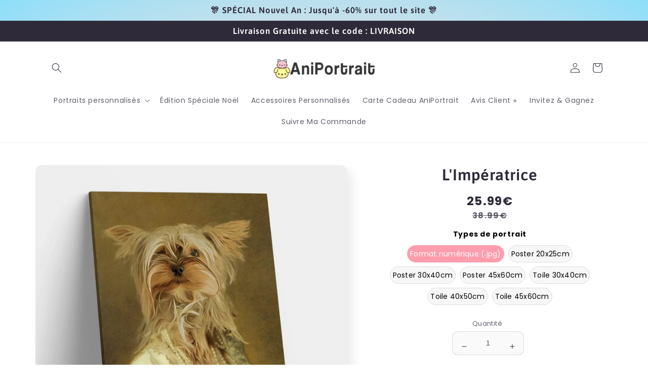

--- FILE ---
content_type: text/html; charset=utf-8
request_url: https://aniportrait.com/products/limperatrice
body_size: 51648
content:
<!doctype html>
<html class="no-js" lang="fr">
  <head>
    <!-- Google tag (gtag.js) -->
   <meta name="google-site-verification" content="5ntr1Qk8dSTaWWxg2WgU_z7KDXCaoc9bZs9Y0lrqays" />
    <script>
      window.dataLayer = window.dataLayer || [];
      function gtag(){dataLayer.push(arguments);}
      gtag('js', new Date());

      gtag('config', 'G-4G8WPD441T');
    </script>

    <script>
      		!function (w, d, t) {
      		  w.TiktokAnalyticsObject=t;var ttq=w[t]=w[t]||[];ttq.methods=["page","track","identify","instances","debug","on","off","once","ready","alias","group","enableCookie","disableCookie"],ttq.setAndDefer=function(t,e){t[e]=function(){t.push([e].concat(Array.prototype.slice.call(arguments,0)))}};for(var i=0;i<ttq.methods.length;i++)ttq.setAndDefer(ttq,ttq.methods[i]);ttq.instance=function(t){for(var e=ttq._i[t]||[],n=0;n<ttq.methods.length;n++
      )ttq.setAndDefer(e,ttq.methods[n]);return e},ttq.load=function(e,n){var i="https://analytics.tiktok.com/i18n/pixel/events.js";ttq._i=ttq._i||{},ttq._i[e]=[],ttq._i[e]._u=i,ttq._t=ttq._t||{},ttq._t[e]=+new Date,ttq._o=ttq._o||{},ttq._o[e]=n||{};n=document.createElement("script");n.type="text/javascript",n.async=!0,n.src=i+"?sdkid="+e+"&lib="+t;e=document.getElementsByTagName("script")[0];e.parentNode.insertBefore(n,e)};

      		  ttq.load('C85A0T28NA2LKIHJDJ40');
      		  ttq.page();
      		}(window, document, 'ttq');
    </script>

    <!-- Global site tag (gtag.js) - Google Ads: 882175264 -->
    <script async src="https://www.googletagmanager.com/gtag/js?id=AW-882175264"></script>
    <script>
      //@import url('http://fonts.cdnfonts.com/css/asap');
      @import url(https://fonts.googleapis.com/css2?family=Asap:wght@400;600&family=Assistant:wght@400;700&display=swap);
      window.dataLayer = window.dataLayer || [];
      function gtag(){dataLayer.push(arguments);}
      gtag('js', new Date());

      gtag('config', 'AW-882175264');
    </script>

    <meta name="google-site-verification" content="P3siWLcCt4mGlTqywZi8r_EkcuaEFxzx6Zj2OiStWS8">
    <meta name="p:domain_verify" content="0fce3706a49f87abc3a7fd6f4a69d770">

    
      <meta property="og:type" content="product">
      <meta property="og:title" content="L'Impératrice">
      <meta property="og:description" content="

Votre fille à poil a atteint la vraie grandeur. Son service de câlins et d’affection a apporté une contribution extraordinaire à votre bonheur. Sans aucun doute, son excellence en matière d'adorabilité mérite l'honneur de la reconnaissance royale.

Il vous suffit de choisir et télécharger une ou plusieurs photos de votre animal de compagnie.
Si la résolution des images n’est pas suffisante, nos équipes se chargeront de vous contacter dans les 48h !
UN SAVOIR-FAIRE 100% FRANÇAIS !




Nos châssis sont conçus de bois massif pour un résultat durable. Ce qui fait de votre portrait imprimé un chef d’œuvre exclusif.





Notre encre en latex protège les couleurs les plus intenses et maintient les plus beaux contrastes. Ainsi, les images sont éclatantes et les couleurs riches et saturées de votre portrait sont conservées durablement.





Les tableaux sont protégés contre la poussière, les rayures, les rayons UV et les risques environnementaux qui altèrent ou déforment les œuvres d’art.


">
      <meta property="og:url" content="/products/limperatrice">
      <meta property="og:site_name" content="Aniportrait">
      <meta property="product:price:amount" content="25.99">
      <meta property="product:price:currency" content="">
      <meta property="og:availability" content="instock">
    

    <!-- Pinterest Tag -->
    <script>
      !function(e){if(!window.pintrk){window.pintrk = function () {
      window.pintrk.queue.push(Array.prototype.slice.call(arguments))};var
        n=window.pintrk;n.queue=[],n.version="3.0";var
        t=document.createElement("script");t.async=!0,t.src=e;var
        r=document.getElementsByTagName("script")[0];
        r.parentNode.insertBefore(t,r)}}("https://s.pinimg.com/ct/core.js");
      pintrk('load', '2613758652831', {em: '<user_email_address>'});
      pintrk('page');
    </script>
    <noscript>
      <img
        height="1"
        width="1"
        style="display:none;"
        alt=""
        src="https://ct.pinterest.com/v3/?event=init&tid=2613758652831&pd[em]=<hashed_email_address>&noscript=1"
      >
    </noscript>
    <!-- end Pinterest Tag -->
    <meta name="google-site-verification" content="qQ3lvYGKjF8Rvd1qonGlEqYCUpVgsDTe6CHQBOvz96g">
    <script
      src="https://appdevelopergroup.co/apps/perfectswitcher/js/switcher.js?shop=aniportrait"
      type="text/javascript"
    ></script>
    <script type="text/javascript">
      window.__lo_site_id = 216525;

      	(function() {
      		var wa = document.createElement('script'); wa.type = 'text/javascript'; wa.async = true;
      		wa.src = 'https://d10lpsik1i8c69.cloudfront.net/w.js';
      		var s = document.getElementsByTagName('script')[0]; s.parentNode.insertBefore(wa, s);
      	  })();
    </script>

    <!-- google verification ================================================== -->
    

    <!-- Basic page needs ================================================== -->

    <meta charset="utf-8">
    <meta http-equiv="X-UA-Compatible" content="IE=edge">
    <meta name="viewport" content="width=device-width,initial-scale=1">
    <meta name="theme-color" content="">
    <link rel="canonical" href="https://aniportrait.com/products/limperatrice">
    <link rel="preconnect" href="https://cdn.shopify.com" crossorigin><link rel="icon" type="image/png" href="//aniportrait.com/cdn/shop/files/head_cd848f18-543c-4f82-9866-e46d5dd4d3f0.png?crop=center&height=32&v=1705177638&width=32"><link rel="preconnect" href="https://fonts.shopifycdn.com" crossorigin><title>
      L&#39;Impératrice | Portrait animalier personnalisé
 &ndash; Aniportrait</title>

    
      <meta name="description" content="Votre compagnon est un membre de votre famille! Montrez-le au monde entier avec ce tableau personnalisé. En un clic, transformez votre animal en royauté ou en personnage unique.">
    

    

<meta property="og:site_name" content="Aniportrait">
<meta property="og:url" content="https://aniportrait.com/products/limperatrice">
<meta property="og:title" content="L&#39;Impératrice | Portrait animalier personnalisé">
<meta property="og:type" content="product">
<meta property="og:description" content="Votre compagnon est un membre de votre famille! Montrez-le au monde entier avec ce tableau personnalisé. En un clic, transformez votre animal en royauté ou en personnage unique."><meta property="og:image" content="http://aniportrait.com/cdn/shop/products/FE-25.jpg?v=1610137614">
  <meta property="og:image:secure_url" content="https://aniportrait.com/cdn/shop/products/FE-25.jpg?v=1610137614">
  <meta property="og:image:width" content="1576">
  <meta property="og:image:height" content="1574"><meta property="og:price:amount" content="25.99">
  <meta property="og:price:currency" content="EUR"><meta name="twitter:card" content="summary_large_image">
<meta name="twitter:title" content="L&#39;Impératrice | Portrait animalier personnalisé">
<meta name="twitter:description" content="Votre compagnon est un membre de votre famille! Montrez-le au monde entier avec ce tableau personnalisé. En un clic, transformez votre animal en royauté ou en personnage unique.">


    <script src="//aniportrait.com/cdn/shop/t/53/assets/global.js?v=24850326154503943211758398589" defer="defer"></script>
    <script>window.performance && window.performance.mark && window.performance.mark('shopify.content_for_header.start');</script><meta name="google-site-verification" content="5ntr1Qk8dSTaWWxg2WgU_z7KDXCaoc9bZs9Y0lrqays">
<meta name="google-site-verification" content="8Xhs7YpB4NZVxLPlKYp7ky3deBimBx_Q3iwwFi3Mrs0">
<meta name="google-site-verification" content="P3siWLcCt4mGlTqywZi8r_EkcuaEFxzx6Zj2OiStWS8">
<meta id="shopify-digital-wallet" name="shopify-digital-wallet" content="/37959139459/digital_wallets/dialog">
<meta name="shopify-checkout-api-token" content="b85aa53acc12736063288296ce5e5910">
<meta id="in-context-paypal-metadata" data-shop-id="37959139459" data-venmo-supported="false" data-environment="production" data-locale="fr_FR" data-paypal-v4="true" data-currency="EUR">
<link rel="alternate" type="application/json+oembed" href="https://aniportrait.com/products/limperatrice.oembed">
<script async="async" src="/checkouts/internal/preloads.js?locale=fr-FR"></script>
<script id="shopify-features" type="application/json">{"accessToken":"b85aa53acc12736063288296ce5e5910","betas":["rich-media-storefront-analytics"],"domain":"aniportrait.com","predictiveSearch":true,"shopId":37959139459,"locale":"fr"}</script>
<script>var Shopify = Shopify || {};
Shopify.shop = "aniportrait.myshopify.com";
Shopify.locale = "fr";
Shopify.currency = {"active":"EUR","rate":"1.0"};
Shopify.country = "FR";
Shopify.theme = {"name":"theme promo été","id":151261446275,"schema_name":"Sense","schema_version":"4.0.0","theme_store_id":1356,"role":"main"};
Shopify.theme.handle = "null";
Shopify.theme.style = {"id":null,"handle":null};
Shopify.cdnHost = "aniportrait.com/cdn";
Shopify.routes = Shopify.routes || {};
Shopify.routes.root = "/";</script>
<script type="module">!function(o){(o.Shopify=o.Shopify||{}).modules=!0}(window);</script>
<script>!function(o){function n(){var o=[];function n(){o.push(Array.prototype.slice.apply(arguments))}return n.q=o,n}var t=o.Shopify=o.Shopify||{};t.loadFeatures=n(),t.autoloadFeatures=n()}(window);</script>
<script id="shop-js-analytics" type="application/json">{"pageType":"product"}</script>
<script defer="defer" async type="module" src="//aniportrait.com/cdn/shopifycloud/shop-js/modules/v2/client.init-shop-cart-sync_C7zOiP7n.fr.esm.js"></script>
<script defer="defer" async type="module" src="//aniportrait.com/cdn/shopifycloud/shop-js/modules/v2/chunk.common_CSlijhlg.esm.js"></script>
<script type="module">
  await import("//aniportrait.com/cdn/shopifycloud/shop-js/modules/v2/client.init-shop-cart-sync_C7zOiP7n.fr.esm.js");
await import("//aniportrait.com/cdn/shopifycloud/shop-js/modules/v2/chunk.common_CSlijhlg.esm.js");

  window.Shopify.SignInWithShop?.initShopCartSync?.({"fedCMEnabled":true,"windoidEnabled":true});

</script>
<script>(function() {
  var isLoaded = false;
  function asyncLoad() {
    if (isLoaded) return;
    isLoaded = true;
    var urls = ["https:\/\/loox.io\/widget\/NJZji7EbuO\/loox.1587037322416.js?shop=aniportrait.myshopify.com","https:\/\/assets.getuploadkit.com\/assets\/uploadkit-client.js?shop=aniportrait.myshopify.com","https:\/\/chimpstatic.com\/mcjs-connected\/js\/users\/938d68ed6b808ecfbf5ba5cc3\/67b3dd103ba33ff16a815eb17.js?shop=aniportrait.myshopify.com","https:\/\/static.klaviyo.com\/onsite\/js\/klaviyo.js?company_id=SqPLVk\u0026shop=aniportrait.myshopify.com","https:\/\/static.klaviyo.com\/onsite\/js\/klaviyo.js?company_id=SqPLVk\u0026shop=aniportrait.myshopify.com","https:\/\/ecommplugins-scripts.trustpilot.com\/v2.1\/js\/header.min.js?settings=eyJrZXkiOiJGdlM3aVQ4NlpEQUYyVTZOIiwicyI6InNrdSJ9\u0026shop=aniportrait.myshopify.com","https:\/\/ecommplugins-trustboxsettings.trustpilot.com\/aniportrait.myshopify.com.js?settings=1628159585544\u0026shop=aniportrait.myshopify.com","https:\/\/widget.trustpilot.com\/bootstrap\/v5\/tp.widget.sync.bootstrap.min.js?shop=aniportrait.myshopify.com","https:\/\/rio.pwztag.com\/rio.js?shop=aniportrait.myshopify.com","\/\/cdn.shopify.com\/proxy\/fcfa8710339d29e256880aa14f2ea6f9e6426f0c609826595409bc6b9403cba9\/static.cdn.printful.com\/static\/js\/external\/shopify-product-customizer.js?v=0.28\u0026shop=aniportrait.myshopify.com\u0026sp-cache-control=cHVibGljLCBtYXgtYWdlPTkwMA","https:\/\/cdn.nfcube.com\/instafeed-b1f0c504b00b2e086eeb2e8465130f7a.js?shop=aniportrait.myshopify.com","https:\/\/cdn.hextom.com\/js\/eventpromotionbar.js?shop=aniportrait.myshopify.com"];
    for (var i = 0; i < urls.length; i++) {
      var s = document.createElement('script');
      s.type = 'text/javascript';
      s.async = true;
      s.src = urls[i];
      var x = document.getElementsByTagName('script')[0];
      x.parentNode.insertBefore(s, x);
    }
  };
  if(window.attachEvent) {
    window.attachEvent('onload', asyncLoad);
  } else {
    window.addEventListener('load', asyncLoad, false);
  }
})();</script>
<script id="__st">var __st={"a":37959139459,"offset":3600,"reqid":"fbb0d11d-f5ff-4a37-9eb1-98d93011a345-1768376115","pageurl":"aniportrait.com\/products\/limperatrice","u":"4020bdf73008","p":"product","rtyp":"product","rid":5127550763139};</script>
<script>window.ShopifyPaypalV4VisibilityTracking = true;</script>
<script id="form-persister">!function(){'use strict';const t='contact',e='new_comment',n=[[t,t],['blogs',e],['comments',e],[t,'customer']],o='password',r='form_key',c=['recaptcha-v3-token','g-recaptcha-response','h-captcha-response',o],s=()=>{try{return window.sessionStorage}catch{return}},i='__shopify_v',u=t=>t.elements[r],a=function(){const t=[...n].map((([t,e])=>`form[action*='/${t}']:not([data-nocaptcha='true']) input[name='form_type'][value='${e}']`)).join(',');var e;return e=t,()=>e?[...document.querySelectorAll(e)].map((t=>t.form)):[]}();function m(t){const e=u(t);a().includes(t)&&(!e||!e.value)&&function(t){try{if(!s())return;!function(t){const e=s();if(!e)return;const n=u(t);if(!n)return;const o=n.value;o&&e.removeItem(o)}(t);const e=Array.from(Array(32),(()=>Math.random().toString(36)[2])).join('');!function(t,e){u(t)||t.append(Object.assign(document.createElement('input'),{type:'hidden',name:r})),t.elements[r].value=e}(t,e),function(t,e){const n=s();if(!n)return;const r=[...t.querySelectorAll(`input[type='${o}']`)].map((({name:t})=>t)),u=[...c,...r],a={};for(const[o,c]of new FormData(t).entries())u.includes(o)||(a[o]=c);n.setItem(e,JSON.stringify({[i]:1,action:t.action,data:a}))}(t,e)}catch(e){console.error('failed to persist form',e)}}(t)}const f=t=>{if('true'===t.dataset.persistBound)return;const e=function(t,e){const n=function(t){return'function'==typeof t.submit?t.submit:HTMLFormElement.prototype.submit}(t).bind(t);return function(){let t;return()=>{t||(t=!0,(()=>{try{e(),n()}catch(t){(t=>{console.error('form submit failed',t)})(t)}})(),setTimeout((()=>t=!1),250))}}()}(t,(()=>{m(t)}));!function(t,e){if('function'==typeof t.submit&&'function'==typeof e)try{t.submit=e}catch{}}(t,e),t.addEventListener('submit',(t=>{t.preventDefault(),e()})),t.dataset.persistBound='true'};!function(){function t(t){const e=(t=>{const e=t.target;return e instanceof HTMLFormElement?e:e&&e.form})(t);e&&m(e)}document.addEventListener('submit',t),document.addEventListener('DOMContentLoaded',(()=>{const e=a();for(const t of e)f(t);var n;n=document.body,new window.MutationObserver((t=>{for(const e of t)if('childList'===e.type&&e.addedNodes.length)for(const t of e.addedNodes)1===t.nodeType&&'FORM'===t.tagName&&a().includes(t)&&f(t)})).observe(n,{childList:!0,subtree:!0,attributes:!1}),document.removeEventListener('submit',t)}))}()}();</script>
<script integrity="sha256-4kQ18oKyAcykRKYeNunJcIwy7WH5gtpwJnB7kiuLZ1E=" data-source-attribution="shopify.loadfeatures" defer="defer" src="//aniportrait.com/cdn/shopifycloud/storefront/assets/storefront/load_feature-a0a9edcb.js" crossorigin="anonymous"></script>
<script data-source-attribution="shopify.dynamic_checkout.dynamic.init">var Shopify=Shopify||{};Shopify.PaymentButton=Shopify.PaymentButton||{isStorefrontPortableWallets:!0,init:function(){window.Shopify.PaymentButton.init=function(){};var t=document.createElement("script");t.src="https://aniportrait.com/cdn/shopifycloud/portable-wallets/latest/portable-wallets.fr.js",t.type="module",document.head.appendChild(t)}};
</script>
<script data-source-attribution="shopify.dynamic_checkout.buyer_consent">
  function portableWalletsHideBuyerConsent(e){var t=document.getElementById("shopify-buyer-consent"),n=document.getElementById("shopify-subscription-policy-button");t&&n&&(t.classList.add("hidden"),t.setAttribute("aria-hidden","true"),n.removeEventListener("click",e))}function portableWalletsShowBuyerConsent(e){var t=document.getElementById("shopify-buyer-consent"),n=document.getElementById("shopify-subscription-policy-button");t&&n&&(t.classList.remove("hidden"),t.removeAttribute("aria-hidden"),n.addEventListener("click",e))}window.Shopify?.PaymentButton&&(window.Shopify.PaymentButton.hideBuyerConsent=portableWalletsHideBuyerConsent,window.Shopify.PaymentButton.showBuyerConsent=portableWalletsShowBuyerConsent);
</script>
<script data-source-attribution="shopify.dynamic_checkout.cart.bootstrap">document.addEventListener("DOMContentLoaded",(function(){function t(){return document.querySelector("shopify-accelerated-checkout-cart, shopify-accelerated-checkout")}if(t())Shopify.PaymentButton.init();else{new MutationObserver((function(e,n){t()&&(Shopify.PaymentButton.init(),n.disconnect())})).observe(document.body,{childList:!0,subtree:!0})}}));
</script>
<script id='scb4127' type='text/javascript' async='' src='https://aniportrait.com/cdn/shopifycloud/privacy-banner/storefront-banner.js'></script><link id="shopify-accelerated-checkout-styles" rel="stylesheet" media="screen" href="https://aniportrait.com/cdn/shopifycloud/portable-wallets/latest/accelerated-checkout-backwards-compat.css" crossorigin="anonymous">
<style id="shopify-accelerated-checkout-cart">
        #shopify-buyer-consent {
  margin-top: 1em;
  display: inline-block;
  width: 100%;
}

#shopify-buyer-consent.hidden {
  display: none;
}

#shopify-subscription-policy-button {
  background: none;
  border: none;
  padding: 0;
  text-decoration: underline;
  font-size: inherit;
  cursor: pointer;
}

#shopify-subscription-policy-button::before {
  box-shadow: none;
}

      </style>
<script id="sections-script" data-sections="header,footer" defer="defer" src="//aniportrait.com/cdn/shop/t/53/compiled_assets/scripts.js?5592"></script>
<script>window.performance && window.performance.mark && window.performance.mark('shopify.content_for_header.end');</script>


    <style data-shopify>
      @font-face {
  font-family: Poppins;
  font-weight: 400;
  font-style: normal;
  font-display: swap;
  src: url("//aniportrait.com/cdn/fonts/poppins/poppins_n4.0ba78fa5af9b0e1a374041b3ceaadf0a43b41362.woff2") format("woff2"),
       url("//aniportrait.com/cdn/fonts/poppins/poppins_n4.214741a72ff2596839fc9760ee7a770386cf16ca.woff") format("woff");
}

      @font-face {
  font-family: Poppins;
  font-weight: 700;
  font-style: normal;
  font-display: swap;
  src: url("//aniportrait.com/cdn/fonts/poppins/poppins_n7.56758dcf284489feb014a026f3727f2f20a54626.woff2") format("woff2"),
       url("//aniportrait.com/cdn/fonts/poppins/poppins_n7.f34f55d9b3d3205d2cd6f64955ff4b36f0cfd8da.woff") format("woff");
}

      @font-face {
  font-family: Poppins;
  font-weight: 400;
  font-style: italic;
  font-display: swap;
  src: url("//aniportrait.com/cdn/fonts/poppins/poppins_i4.846ad1e22474f856bd6b81ba4585a60799a9f5d2.woff2") format("woff2"),
       url("//aniportrait.com/cdn/fonts/poppins/poppins_i4.56b43284e8b52fc64c1fd271f289a39e8477e9ec.woff") format("woff");
}

      @font-face {
  font-family: Poppins;
  font-weight: 700;
  font-style: italic;
  font-display: swap;
  src: url("//aniportrait.com/cdn/fonts/poppins/poppins_i7.42fd71da11e9d101e1e6c7932199f925f9eea42d.woff2") format("woff2"),
       url("//aniportrait.com/cdn/fonts/poppins/poppins_i7.ec8499dbd7616004e21155106d13837fff4cf556.woff") format("woff");
}

      @font-face {
  font-family: Asap;
  font-weight: 600;
  font-style: normal;
  font-display: swap;
  src: url("//aniportrait.com/cdn/fonts/asap/asap_n6.362dcbce09b19d24e889848dbf7f3d031829e245.woff2") format("woff2"),
       url("//aniportrait.com/cdn/fonts/asap/asap_n6.d685db74f4b046084dd5425d2a283dee915f6f31.woff") format("woff");
}


      :root {
        --font-body-family: Poppins, sans-serif;
        --font-body-style: normal;
        --font-body-weight: 400;
        --font-body-weight-bold: 700;

        --font-heading-family: Asap, sans-serif;
        --font-heading-style: normal;
        --font-heading-weight: 600;

        --font-body-scale: 1.0;
        --font-heading-scale: 1.3;

        --color-base-text: 46, 42, 57;
        --color-shadow: 46, 42, 57;
        --color-base-background-1: 250, 250, 250;
        --color-base-background-2: 255, 255, 255;
        --color-base-solid-button-labels: 253, 251, 247;
        --color-base-outline-button-labels: 46, 42, 57;
        --color-base-accent-1: 255, 157, 173;
        --color-base-accent-2: 177, 103, 103;
        --payment-terms-background-color: #fafafa;

        --gradient-base-background-1: linear-gradient(170deg, rgba(255, 255, 255, 1), rgba(255, 255, 255, 1) 100%);
        --gradient-base-background-2: radial-gradient(rgba(255, 229, 229, 1), rgba(255, 224, 218, 1) 25%, rgba(142, 223, 250, 1) 100%);
        --gradient-base-accent-1: #ff9dad;
        --gradient-base-accent-2: linear-gradient(320deg, rgba(214, 168, 168, 0.66) 24%, rgba(158, 92, 139, 1) 100%);

        --media-padding: px;
        --media-border-opacity: 0.1;
        --media-border-width: 0px;
        --media-radius: 12px;
        --media-shadow-opacity: 0.1;
        --media-shadow-horizontal-offset: 10px;
        --media-shadow-vertical-offset: 12px;
        --media-shadow-blur-radius: 20px;
        --media-shadow-visible: 1;

        --page-width: 120rem;
        --page-width-margin: 0rem;

        --card-image-padding: 0.0rem;
        --card-corner-radius: 1.2rem;
        --card-text-alignment: center;
        --card-border-width: 0.0rem;
        --card-border-opacity: 0.1;
        --card-shadow-opacity: 0.05;
        --card-shadow-visible: 1;
        --card-shadow-horizontal-offset: 1.0rem;
        --card-shadow-vertical-offset: 1.0rem;
        --card-shadow-blur-radius: 3.5rem;

        --badge-corner-radius: 3.4rem;

        --popup-border-width: 1px;
        --popup-border-opacity: 0.1;
        --popup-corner-radius: 22px;
        --popup-shadow-opacity: 0.1;
        --popup-shadow-horizontal-offset: 10px;
        --popup-shadow-vertical-offset: 12px;
        --popup-shadow-blur-radius: 20px;

        --drawer-border-width: 1px;
        --drawer-border-opacity: 0.1;
        --drawer-shadow-opacity: 0.0;
        --drawer-shadow-horizontal-offset: 0px;
        --drawer-shadow-vertical-offset: 4px;
        --drawer-shadow-blur-radius: 5px;

        --spacing-sections-desktop: 36px;
        --spacing-sections-mobile: 25px;

        --grid-desktop-vertical-spacing: 40px;
        --grid-desktop-horizontal-spacing: 40px;
        --grid-mobile-vertical-spacing: 20px;
        --grid-mobile-horizontal-spacing: 20px;

        --text-boxes-border-opacity: 0.1;
        --text-boxes-border-width: 0px;
        --text-boxes-radius: 24px;
        --text-boxes-shadow-opacity: 0.0;
        --text-boxes-shadow-visible: 0;
        --text-boxes-shadow-horizontal-offset: 10px;
        --text-boxes-shadow-vertical-offset: 12px;
        --text-boxes-shadow-blur-radius: 20px;

        --buttons-radius: 10px;
        --buttons-radius-outset: 11px;
        --buttons-border-width: 1px;
        --buttons-border-opacity: 0.1;
        --buttons-shadow-opacity: 0.0;
        --buttons-shadow-visible: 0;
        --buttons-shadow-horizontal-offset: 0px;
        --buttons-shadow-vertical-offset: 4px;
        --buttons-shadow-blur-radius: 5px;
        --buttons-border-offset: 0.3px;

        --inputs-radius: 10px;
        --inputs-border-width: 1px;
        --inputs-border-opacity: 0.15;
        --inputs-shadow-opacity: 0.0;
        --inputs-shadow-horizontal-offset: 0px;
        --inputs-margin-offset: 0px;
        --inputs-shadow-vertical-offset: 0px;
        --inputs-shadow-blur-radius: 5px;
        --inputs-radius-outset: 11px;

        --variant-pills-radius: 2px;
        --variant-pills-border-width: 0px;
        --variant-pills-border-opacity: 0.1;
        --variant-pills-shadow-opacity: 0.0;
        --variant-pills-shadow-horizontal-offset: 0px;
        --variant-pills-shadow-vertical-offset: 4px;
        --variant-pills-shadow-blur-radius: 5px;
      }

      *,
      *::before,
      *::after {
        box-sizing: inherit;
      }

      html {
        box-sizing: border-box;
        font-size: calc(var(--font-body-scale) * 62.5%);
        height: 100%;
      }

      body {
        display: grid;
        grid-template-rows: auto auto 1fr auto;
        grid-template-columns: 100%;
        min-height: 100%;
        margin: 0;
        font-size: 1.5rem;
        letter-spacing: 0.06rem;
        line-height: calc(1 + 0.8 / var(--font-body-scale));
        font-family: var(--font-body-family);
        font-style: var(--font-body-style);
        font-weight: var(--font-body-weight);
      }

      @media screen and (min-width: 750px) {
        body {
          font-size: 1.6rem;
        }
      }
    </style>

    <link href="//aniportrait.com/cdn/shop/t/53/assets/base.css?v=42606861963653153001758398589" rel="stylesheet" type="text/css" media="all" />
<link rel="preload" as="font" href="//aniportrait.com/cdn/fonts/poppins/poppins_n4.0ba78fa5af9b0e1a374041b3ceaadf0a43b41362.woff2" type="font/woff2" crossorigin><link rel="preload" as="font" href="//aniportrait.com/cdn/fonts/asap/asap_n6.362dcbce09b19d24e889848dbf7f3d031829e245.woff2" type="font/woff2" crossorigin><script>
      document.documentElement.className = document.documentElement.className.replace('no-js', 'js');
      if (Shopify.designMode) {
        document.documentElement.classList.add('shopify-design-mode');
      }
    </script>

    <script>var loox_global_hash = '1768338466701';</script><style>.loox-reviews-default { max-width: 1200px; margin: 0 auto; }.loox-rating .loox-icon { color:#efe521; }
:root { --lxs-rating-icon-color: #efe521; }</style>

    

<script>
  var __productWizRioProduct = {"id":5127550763139,"title":"L'Impératrice","handle":"limperatrice","description":"\u003cimg src=\"https:\/\/cdn.shopify.com\/s\/files\/1\/0379\/5913\/9459\/files\/previsualisation-aniportrait_1.jpg?v=1627942490\" alt=\"\"\u003e\n\u003cdiv style=\"text-align: center;\" class=\"ql-align-center second-text-custom\"\u003e\n\u003cp\u003e\u003cmeta charset=\"utf-8\"\u003e\u003cspan\u003eVotre fille à poil a atteint la vraie grandeur. Son service de câlins et d’affection a apporté une contribution extraordinaire à votre bonheur. Sans aucun doute, son excellence en matière d'adorabilité mérite l'honneur de la reconnaissance royale.\u003c\/span\u003e\u003c\/p\u003e\n\u003c\/div\u003e\n\u003cdiv style=\"text-align: center;\" class=\"ql-align-center third-text-custom\"\u003eIl vous suffit de choisir et télécharger une ou plusieurs photos de votre animal de compagnie.\u003c\/div\u003e\n\u003cdiv style=\"text-align: center;\" class=\"ql-align-center fourth-text-custom\"\u003eSi la résolution des images n’est pas suffisante, nos équipes se chargeront de vous contacter dans les 48h !\u003c\/div\u003e\n\u003cdiv style=\"text-align: center;\" class=\"ql-align-center last-text-custom\"\u003e\u003cstrong\u003eUN SAVOIR-FAIRE 100% FRANÇAIS !\u003c\/strong\u003e\u003c\/div\u003e\n\u003cdiv class=\"box-custom-1\"\u003e\n\u003cdiv class=\"row-custom-1\"\u003e\n\u003cdiv class=\"image-custom-1\"\u003e\u003cimg src=\"https:\/\/cdn.shopify.com\/s\/files\/1\/0379\/5913\/9459\/files\/logo1_1.png?v=1627819194\" alt=\"«guide photo;»\"\u003e\u003c\/div\u003e\n\u003cdiv class=\"text-custom-1\"\u003e\n\u003cp class=\"first-custom-1\"\u003eNos châssis sont conçus de bois massif pour un résultat durable. Ce qui fait de votre portrait imprimé un chef d’œuvre exclusif.\u003c\/p\u003e\n\u003c\/div\u003e\n\u003c\/div\u003e\n\u003cdiv class=\"row-custom-1\"\u003e\n\u003cdiv class=\"image-custom-1\"\u003e\u003cimg src=\"https:\/\/cdn.shopify.com\/s\/files\/1\/0379\/5913\/9459\/files\/logo2_1.png?v=1627819194\" alt=\"«guide photo;»\"\u003e\u003c\/div\u003e\n\u003cdiv class=\"text-custom-1\"\u003e\n\u003cp class=\"middle-custom-1\"\u003eNotre encre en latex protège les couleurs les plus intenses et maintient les plus beaux contrastes. Ainsi, les images sont éclatantes et les couleurs riches et saturées de votre portrait sont conservées durablement.\u003c\/p\u003e\n\u003c\/div\u003e\n\u003c\/div\u003e\n\u003cdiv class=\"row-custom-1\"\u003e\n\u003cdiv class=\"image-custom-1\"\u003e\u003cimg src=\"https:\/\/cdn.shopify.com\/s\/files\/1\/0379\/5913\/9459\/files\/logo3_1.png?v=1627819195\" alt=\"«guide photo;»\"\u003e\u003c\/div\u003e\n\u003cdiv class=\"text-custom-1\"\u003e\n\u003cp class=\"last-custom-1\"\u003eLes tableaux sont protégés contre la poussière, les rayures, les rayons UV et les risques environnementaux qui altèrent ou déforment les œuvres d’art.\u003c\/p\u003e\n\u003c\/div\u003e\n\u003c\/div\u003e\n\u003c\/div\u003e","published_at":"2020-09-11T15:31:32+02:00","created_at":"2020-09-11T15:13:17+02:00","vendor":"aniportrait","type":"","tags":["all","femelle","UP1"],"price":2599,"price_min":2599,"price_max":9999,"available":true,"price_varies":true,"compare_at_price":3899,"compare_at_price_min":3899,"compare_at_price_max":15399,"compare_at_price_varies":true,"variants":[{"id":34136730206339,"title":"Format numérique (.jpg)","option1":"Format numérique (.jpg)","option2":null,"option3":null,"sku":"digital","requires_shipping":true,"taxable":false,"featured_image":null,"available":true,"name":"L'Impératrice - Format numérique (.jpg)","public_title":"Format numérique (.jpg)","options":["Format numérique (.jpg)"],"price":2599,"weight":0,"compare_at_price":3899,"inventory_management":null,"barcode":null,"requires_selling_plan":false,"selling_plan_allocations":[]},{"id":34136730239107,"title":"Poster 20x25cm","option1":"Poster 20x25cm","option2":null,"option3":null,"sku":"","requires_shipping":true,"taxable":false,"featured_image":null,"available":true,"name":"L'Impératrice - Poster 20x25cm","public_title":"Poster 20x25cm","options":["Poster 20x25cm"],"price":3599,"weight":0,"compare_at_price":5599,"inventory_management":null,"barcode":null,"requires_selling_plan":false,"selling_plan_allocations":[]},{"id":34136730271875,"title":"Poster 30x40cm","option1":"Poster 30x40cm","option2":null,"option3":null,"sku":"","requires_shipping":true,"taxable":false,"featured_image":null,"available":true,"name":"L'Impératrice - Poster 30x40cm","public_title":"Poster 30x40cm","options":["Poster 30x40cm"],"price":4599,"weight":0,"compare_at_price":7099,"inventory_management":null,"barcode":null,"requires_selling_plan":false,"selling_plan_allocations":[]},{"id":34136730304643,"title":"Poster 45x60cm","option1":"Poster 45x60cm","option2":null,"option3":null,"sku":"","requires_shipping":true,"taxable":false,"featured_image":null,"available":true,"name":"L'Impératrice - Poster 45x60cm","public_title":"Poster 45x60cm","options":["Poster 45x60cm"],"price":6599,"weight":0,"compare_at_price":10199,"inventory_management":null,"barcode":null,"requires_selling_plan":false,"selling_plan_allocations":[]},{"id":34136730337411,"title":"Toile 30x40cm","option1":"Toile 30x40cm","option2":null,"option3":null,"sku":"CanvsWrp-ImgWrp-12x16-2020040613022311","requires_shipping":true,"taxable":false,"featured_image":null,"available":true,"name":"L'Impératrice - Toile 30x40cm","public_title":"Toile 30x40cm","options":["Toile 30x40cm"],"price":6799,"weight":1000,"compare_at_price":10499,"inventory_management":null,"barcode":null,"requires_selling_plan":false,"selling_plan_allocations":[]},{"id":34136730370179,"title":"Toile 40x50cm","option1":"Toile 40x50cm","option2":null,"option3":null,"sku":"CanvsWrp-ImgWrp-16x20-2020040613022311","requires_shipping":true,"taxable":false,"featured_image":null,"available":true,"name":"L'Impératrice - Toile 40x50cm","public_title":"Toile 40x50cm","options":["Toile 40x50cm"],"price":7799,"weight":1000,"compare_at_price":11999,"inventory_management":null,"barcode":null,"requires_selling_plan":false,"selling_plan_allocations":[]},{"id":34136730402947,"title":"Toile 45x60cm","option1":"Toile 45x60cm","option2":null,"option3":null,"sku":"CanvsWrp-BlkWrp-20x30-20200417175137157","requires_shipping":true,"taxable":false,"featured_image":null,"available":true,"name":"L'Impératrice - Toile 45x60cm","public_title":"Toile 45x60cm","options":["Toile 45x60cm"],"price":9999,"weight":1000,"compare_at_price":15399,"inventory_management":null,"barcode":null,"requires_selling_plan":false,"selling_plan_allocations":[]}],"images":["\/\/aniportrait.com\/cdn\/shop\/products\/FE-25.jpg?v=1610137614"],"featured_image":"\/\/aniportrait.com\/cdn\/shop\/products\/FE-25.jpg?v=1610137614","options":["Types de portrait"],"media":[{"alt":null,"id":8983776526467,"position":1,"preview_image":{"aspect_ratio":1.001,"height":1574,"width":1576,"src":"\/\/aniportrait.com\/cdn\/shop\/products\/FE-25.jpg?v=1610137614"},"aspect_ratio":1.001,"height":1574,"media_type":"image","src":"\/\/aniportrait.com\/cdn\/shop\/products\/FE-25.jpg?v=1610137614","width":1576}],"requires_selling_plan":false,"selling_plan_groups":[],"content":"\u003cimg src=\"https:\/\/cdn.shopify.com\/s\/files\/1\/0379\/5913\/9459\/files\/previsualisation-aniportrait_1.jpg?v=1627942490\" alt=\"\"\u003e\n\u003cdiv style=\"text-align: center;\" class=\"ql-align-center second-text-custom\"\u003e\n\u003cp\u003e\u003cmeta charset=\"utf-8\"\u003e\u003cspan\u003eVotre fille à poil a atteint la vraie grandeur. Son service de câlins et d’affection a apporté une contribution extraordinaire à votre bonheur. Sans aucun doute, son excellence en matière d'adorabilité mérite l'honneur de la reconnaissance royale.\u003c\/span\u003e\u003c\/p\u003e\n\u003c\/div\u003e\n\u003cdiv style=\"text-align: center;\" class=\"ql-align-center third-text-custom\"\u003eIl vous suffit de choisir et télécharger une ou plusieurs photos de votre animal de compagnie.\u003c\/div\u003e\n\u003cdiv style=\"text-align: center;\" class=\"ql-align-center fourth-text-custom\"\u003eSi la résolution des images n’est pas suffisante, nos équipes se chargeront de vous contacter dans les 48h !\u003c\/div\u003e\n\u003cdiv style=\"text-align: center;\" class=\"ql-align-center last-text-custom\"\u003e\u003cstrong\u003eUN SAVOIR-FAIRE 100% FRANÇAIS !\u003c\/strong\u003e\u003c\/div\u003e\n\u003cdiv class=\"box-custom-1\"\u003e\n\u003cdiv class=\"row-custom-1\"\u003e\n\u003cdiv class=\"image-custom-1\"\u003e\u003cimg src=\"https:\/\/cdn.shopify.com\/s\/files\/1\/0379\/5913\/9459\/files\/logo1_1.png?v=1627819194\" alt=\"«guide photo;»\"\u003e\u003c\/div\u003e\n\u003cdiv class=\"text-custom-1\"\u003e\n\u003cp class=\"first-custom-1\"\u003eNos châssis sont conçus de bois massif pour un résultat durable. Ce qui fait de votre portrait imprimé un chef d’œuvre exclusif.\u003c\/p\u003e\n\u003c\/div\u003e\n\u003c\/div\u003e\n\u003cdiv class=\"row-custom-1\"\u003e\n\u003cdiv class=\"image-custom-1\"\u003e\u003cimg src=\"https:\/\/cdn.shopify.com\/s\/files\/1\/0379\/5913\/9459\/files\/logo2_1.png?v=1627819194\" alt=\"«guide photo;»\"\u003e\u003c\/div\u003e\n\u003cdiv class=\"text-custom-1\"\u003e\n\u003cp class=\"middle-custom-1\"\u003eNotre encre en latex protège les couleurs les plus intenses et maintient les plus beaux contrastes. Ainsi, les images sont éclatantes et les couleurs riches et saturées de votre portrait sont conservées durablement.\u003c\/p\u003e\n\u003c\/div\u003e\n\u003c\/div\u003e\n\u003cdiv class=\"row-custom-1\"\u003e\n\u003cdiv class=\"image-custom-1\"\u003e\u003cimg src=\"https:\/\/cdn.shopify.com\/s\/files\/1\/0379\/5913\/9459\/files\/logo3_1.png?v=1627819195\" alt=\"«guide photo;»\"\u003e\u003c\/div\u003e\n\u003cdiv class=\"text-custom-1\"\u003e\n\u003cp class=\"last-custom-1\"\u003eLes tableaux sont protégés contre la poussière, les rayures, les rayons UV et les risques environnementaux qui altèrent ou déforment les œuvres d’art.\u003c\/p\u003e\n\u003c\/div\u003e\n\u003c\/div\u003e\n\u003c\/div\u003e"};
  if (typeof __productWizRioProduct === 'object' && __productWizRioProduct !== null) {
    __productWizRioProduct.options = [{"name":"Types de portrait","position":1,"values":["Format numérique (.jpg)","Poster 20x25cm","Poster 30x40cm","Poster 45x60cm","Toile 30x40cm","Toile 40x50cm","Toile 45x60cm"]}];
  }
  var __productWizRioHasOnlyDefaultVariant = false;
  var __productWizRioAssets = [{"id":"variant-wizard-couleurdefond-lanuitétoilée-24d05931-f24a-46fe-b67b-a5b01cb139e1.jpg","url":"https:\/\/cdn.shopify.com\/s\/files\/1\/0379\/5913\/9459\/files\/variant-wizard-couleurdefond-lanuitetoilee-24d05931-f24a-46fe-b67b-a5b01cb139e1.jpg?v=1713176447"},{"id":"variant-wizard-couleurdefond-lapassion-23bd7150-4769-49b4-aec9-e599c2473d31.jpg","url":"https:\/\/cdn.shopify.com\/s\/files\/1\/0379\/5913\/9459\/files\/variant-wizard-couleurdefond-lapassion-23bd7150-4769-49b4-aec9-e599c2473d31.jpg?v=1713176516"},{"id":"variant-wizard-choisissezunstyle-chevron-ea191668-75a0-43ff-9dc2-2e03fe83db35.png","url":"https:\/\/cdn.shopify.com\/s\/files\/1\/0379\/5913\/9459\/files\/variant-wizard-choisissezunstyle-chevron-ea191668-75a0-43ff-9dc2-2e03fe83db35.png?v=1714989194"},{"id":"variant-wizard-choisissezunstyle-nuages-f9e6740a-6609-4a8f-a18c-f75c1fd1971e.png","url":"https:\/\/cdn.shopify.com\/s\/files\/1\/0379\/5913\/9459\/files\/variant-wizard-choisissezunstyle-nuages-f9e6740a-6609-4a8f-a18c-f75c1fd1971e.png?v=1714989214"},{"id":"variant-wizard-choisissezunstyle-coeursroses-57edc995-1e9e-4a9a-a77b-9cd32a19d861.png","url":"https:\/\/cdn.shopify.com\/s\/files\/1\/0379\/5913\/9459\/files\/variant-wizard-choisissezunstyle-coeursroses-57edc995-1e9e-4a9a-a77b-9cd32a19d861.png?v=1714989235"},{"id":"variant-wizard-choisissezunstyle-scandinave-d57daf41-f26f-4fa2-b592-67c9748f356f.png","url":"https:\/\/cdn.shopify.com\/s\/files\/1\/0379\/5913\/9459\/files\/variant-wizard-choisissezunstyle-scandinave-d57daf41-f26f-4fa2-b592-67c9748f356f.png?v=1714990066"},{"id":"variant-wizard-choisissezunstyle-coeursmulticouleurs-53daf4bc-2ed6-45e1-862b-7abfab9723b1.png","url":"https:\/\/cdn.shopify.com\/s\/files\/1\/0379\/5913\/9459\/files\/variant-wizard-choisissezunstyle-coeursmulticouleurs-53daf4bc-2ed6-45e1-862b-7abfab9723b1.png?v=1714990136"},{"id":"variant-wizard-choisissezunstyle-banane-04506842-4e2c-4b6f-bd3c-82672d49fb7d.png","url":"https:\/\/cdn.shopify.com\/s\/files\/1\/0379\/5913\/9459\/files\/variant-wizard-choisissezunstyle-banane-04506842-4e2c-4b6f-bd3c-82672d49fb7d.png?v=1714990191"},{"id":"variant-wizard-choisissezunstyle-palmiers1-1953cdf0-155d-4e7b-a4f2-0a27118b2ae1.png","url":"https:\/\/cdn.shopify.com\/s\/files\/1\/0379\/5913\/9459\/files\/variant-wizard-choisissezunstyle-palmiers1-1953cdf0-155d-4e7b-a4f2-0a27118b2ae1.png?v=1714990234"},{"id":"variant-wizard-choisissezunstyle-palmiers2-ef772cf5-c2df-4bb4-95a3-81786a15b987.png","url":"https:\/\/cdn.shopify.com\/s\/files\/1\/0379\/5913\/9459\/files\/variant-wizard-choisissezunstyle-palmiers2-ef772cf5-c2df-4bb4-95a3-81786a15b987.png?v=1714990263"},{"id":"variant-wizard-choisissezunstyle-donuts-a661041c-9a95-4659-b873-2bf815e6416c.png","url":"https:\/\/cdn.shopify.com\/s\/files\/1\/0379\/5913\/9459\/files\/variant-wizard-choisissezunstyle-donuts-a661041c-9a95-4659-b873-2bf815e6416c.png?v=1714990309"},{"id":"variant-wizard-choisissezunstyle-burgers-112898cd-544d-4634-a449-150c7b85939f.png","url":"https:\/\/cdn.shopify.com\/s\/files\/1\/0379\/5913\/9459\/files\/variant-wizard-choisissezunstyle-burgers-112898cd-544d-4634-a449-150c7b85939f.png?v=1714990338"},{"id":"variant-wizard-choisissezunstyle-coeursmulticouleurs-0a49b5e8-8c5a-4b75-85da-d0c7842f0c61.png","url":"https:\/\/cdn.shopify.com\/s\/files\/1\/0379\/5913\/9459\/files\/variant-wizard-choisissezunstyle-coeursmulticouleurs-0a49b5e8-8c5a-4b75-85da-d0c7842f0c61.png?v=1714990984"},{"id":"variant-wizard-choisissezunstyle-multicoeurs-e5047b08-d597-4abb-827c-db943cc50c95.png","url":"https:\/\/cdn.shopify.com\/s\/files\/1\/0379\/5913\/9459\/files\/variant-wizard-choisissezunstyle-multicoeurs-e5047b08-d597-4abb-827c-db943cc50c95.png?v=1714991072"},{"id":"variant-wizard-choisissezunstyle-fleuri-f2371dd5-aea7-4d6b-a7a4-e0fe541a2dbb.png","url":"https:\/\/cdn.shopify.com\/s\/files\/1\/0379\/5913\/9459\/files\/variant-wizard-choisissezunstyle-fleuri-f2371dd5-aea7-4d6b-a7a4-e0fe541a2dbb.png?v=1714991104"}];
  if (typeof __productWizRioAssets === 'string') {
    __productWizRioAssets = JSON.parse(__productWizRioAssets);
  }
  var __productWizRioVariantImages = null;
  var __productWizRioProductOptions = {"enabled":true,"intro":false,"options":[{"id":"Types de portrait","name":"Types de portrait","values":[{"id":"Format numérique (.jpg)","name":"Format numérique (.jpg)","config":{"text":null,"textBold":false,"textUppercase":false,"textColor":"rgb(0, 0, 0)","textSize":14,"textPadding":[0,0,0,0],"backgroundImage":null,"backgroundVariantImagePosition":"center","backgroundPosition":"left","backgroundSize":100,"backgroundSizePx":24,"backgroundBorderRadius":18,"backgroundType":"one-solid","backgroundColor":"rgb(255, 255, 255)","backgroundColor2":"rgb(255, 255, 255)","backgroundColor3":"rgb(255, 255, 255)","backgroundColor4":"rgb(255, 255, 255)","selectedBackgroundColor":null,"title":{"enabled":true,"text":null,"textBold":false,"textUppercase":false,"textColor":"rgb(0, 0, 0)","textSize":18,"textPadding":[5,5,2,5],"backgroundColor":null,"borderColor":null,"borderStyle":"solid","borderThickness":1,"borderRadius":18,"position":["above",1],"margin":[0,0,5,5],"maxWidthEnabled":false},"subtitle":{"enabled":true,"text":null,"textBold":false,"textUppercase":false,"textColor":"rgb(0, 0, 0)","textSize":16,"textPadding":[5,5,2,5],"backgroundColor":null,"borderColor":null,"borderStyle":"solid","borderThickness":1,"borderRadius":18,"position":["below",1],"margin":[0,0,5,5],"maxWidthEnabled":false},"alert":{"enabled":true,"text":null,"textBold":false,"textUppercase":false,"textColor":"rgb(0, 0, 0)","textSize":18,"textPadding":[5,5,2,5],"backgroundColor":"rgb(237, 247, 237)","borderColor":null,"borderStyle":"solid","borderThickness":1,"borderRadius":18,"position":["above",1],"margin":[0,0,5,5],"maxWidthEnabled":false},"tooltip":{"enabled":true,"text":null,"textBold":false,"textUppercase":false,"textColor":"rgb(255, 255, 255)","textSize":14,"textPadding":[8,8,4,4],"backgroundColor":"rgba(97, 97, 97)","position":["below"],"optionValueImage":false,"optionValueImagePosition":["below"],"optionValueImageFit":"crop","optionValueImageSizePx":100,"optionValueImageTextAlign":"left","optionValueImageSpacing":2,"optionValueImageRadius":0}}},{"id":"Poster 20x25cm","name":"Poster 20x25cm","config":{"text":null,"textBold":false,"textUppercase":false,"textColor":"rgb(0, 0, 0)","textSize":14,"textPadding":[0,0,0,0],"backgroundImage":null,"backgroundVariantImagePosition":"center","backgroundPosition":"left","backgroundSize":100,"backgroundSizePx":24,"backgroundBorderRadius":18,"backgroundType":"one-solid","backgroundColor":"rgb(255, 255, 255)","backgroundColor2":"rgb(255, 255, 255)","backgroundColor3":"rgb(255, 255, 255)","backgroundColor4":"rgb(255, 255, 255)","selectedBackgroundColor":null,"title":{"enabled":true,"text":null,"textBold":false,"textUppercase":false,"textColor":"rgb(0, 0, 0)","textSize":18,"textPadding":[5,5,2,5],"backgroundColor":null,"borderColor":null,"borderStyle":"solid","borderThickness":1,"borderRadius":18,"position":["above",1],"margin":[0,0,5,5],"maxWidthEnabled":false},"subtitle":{"enabled":true,"text":null,"textBold":false,"textUppercase":false,"textColor":"rgb(0, 0, 0)","textSize":16,"textPadding":[5,5,2,5],"backgroundColor":null,"borderColor":null,"borderStyle":"solid","borderThickness":1,"borderRadius":18,"position":["below",1],"margin":[0,0,5,5],"maxWidthEnabled":false},"alert":{"enabled":true,"text":null,"textBold":false,"textUppercase":false,"textColor":"rgb(0, 0, 0)","textSize":18,"textPadding":[5,5,2,5],"backgroundColor":"rgb(237, 247, 237)","borderColor":null,"borderStyle":"solid","borderThickness":1,"borderRadius":18,"position":["above",1],"margin":[0,0,5,5],"maxWidthEnabled":false},"tooltip":{"enabled":true,"text":null,"textBold":false,"textUppercase":false,"textColor":"rgb(255, 255, 255)","textSize":14,"textPadding":[8,8,4,4],"backgroundColor":"rgba(97, 97, 97)","position":["below"],"optionValueImage":false,"optionValueImagePosition":["below"],"optionValueImageFit":"crop","optionValueImageSizePx":100,"optionValueImageTextAlign":"left","optionValueImageSpacing":2,"optionValueImageRadius":0}}},{"id":"Poster 30x40cm","name":"Poster 30x40cm","config":{"text":null,"textBold":false,"textUppercase":false,"textColor":"rgb(0, 0, 0)","textSize":14,"textPadding":[0,0,0,0],"backgroundImage":null,"backgroundVariantImagePosition":"center","backgroundPosition":"left","backgroundSize":100,"backgroundSizePx":24,"backgroundBorderRadius":18,"backgroundType":"one-solid","backgroundColor":"rgb(255, 255, 255)","backgroundColor2":"rgb(255, 255, 255)","backgroundColor3":"rgb(255, 255, 255)","backgroundColor4":"rgb(255, 255, 255)","selectedBackgroundColor":null,"title":{"enabled":true,"text":null,"textBold":false,"textUppercase":false,"textColor":"rgb(0, 0, 0)","textSize":18,"textPadding":[5,5,2,5],"backgroundColor":null,"borderColor":null,"borderStyle":"solid","borderThickness":1,"borderRadius":18,"position":["above",1],"margin":[0,0,5,5],"maxWidthEnabled":false},"subtitle":{"enabled":true,"text":null,"textBold":false,"textUppercase":false,"textColor":"rgb(0, 0, 0)","textSize":16,"textPadding":[5,5,2,5],"backgroundColor":null,"borderColor":null,"borderStyle":"solid","borderThickness":1,"borderRadius":18,"position":["below",1],"margin":[0,0,5,5],"maxWidthEnabled":false},"alert":{"enabled":true,"text":null,"textBold":false,"textUppercase":false,"textColor":"rgb(0, 0, 0)","textSize":18,"textPadding":[5,5,2,5],"backgroundColor":"rgb(237, 247, 237)","borderColor":null,"borderStyle":"solid","borderThickness":1,"borderRadius":18,"position":["above",1],"margin":[0,0,5,5],"maxWidthEnabled":false},"tooltip":{"enabled":true,"text":null,"textBold":false,"textUppercase":false,"textColor":"rgb(255, 255, 255)","textSize":14,"textPadding":[8,8,4,4],"backgroundColor":"rgba(97, 97, 97)","position":["below"],"optionValueImage":false,"optionValueImagePosition":["below"],"optionValueImageFit":"crop","optionValueImageSizePx":100,"optionValueImageTextAlign":"left","optionValueImageSpacing":2,"optionValueImageRadius":0}}},{"id":"Poster 45x60cm","name":"Poster 45x60cm","config":{"text":null,"textBold":false,"textUppercase":false,"textColor":"rgb(0, 0, 0)","textSize":14,"textPadding":[0,0,0,0],"backgroundImage":null,"backgroundVariantImagePosition":"center","backgroundPosition":"left","backgroundSize":100,"backgroundSizePx":24,"backgroundBorderRadius":18,"backgroundType":"one-solid","backgroundColor":"rgb(255, 255, 255)","backgroundColor2":"rgb(255, 255, 255)","backgroundColor3":"rgb(255, 255, 255)","backgroundColor4":"rgb(255, 255, 255)","selectedBackgroundColor":null,"title":{"enabled":true,"text":null,"textBold":false,"textUppercase":false,"textColor":"rgb(0, 0, 0)","textSize":18,"textPadding":[5,5,2,5],"backgroundColor":null,"borderColor":null,"borderStyle":"solid","borderThickness":1,"borderRadius":18,"position":["above",1],"margin":[0,0,5,5],"maxWidthEnabled":false},"subtitle":{"enabled":true,"text":null,"textBold":false,"textUppercase":false,"textColor":"rgb(0, 0, 0)","textSize":16,"textPadding":[5,5,2,5],"backgroundColor":null,"borderColor":null,"borderStyle":"solid","borderThickness":1,"borderRadius":18,"position":["below",1],"margin":[0,0,5,5],"maxWidthEnabled":false},"alert":{"enabled":true,"text":null,"textBold":false,"textUppercase":false,"textColor":"rgb(0, 0, 0)","textSize":18,"textPadding":[5,5,2,5],"backgroundColor":"rgb(237, 247, 237)","borderColor":null,"borderStyle":"solid","borderThickness":1,"borderRadius":18,"position":["above",1],"margin":[0,0,5,5],"maxWidthEnabled":false},"tooltip":{"enabled":true,"text":null,"textBold":false,"textUppercase":false,"textColor":"rgb(255, 255, 255)","textSize":14,"textPadding":[8,8,4,4],"backgroundColor":"rgba(97, 97, 97)","position":["below"],"optionValueImage":false,"optionValueImagePosition":["below"],"optionValueImageFit":"crop","optionValueImageSizePx":100,"optionValueImageTextAlign":"left","optionValueImageSpacing":2,"optionValueImageRadius":0}}},{"id":"Toile 30x40cm","name":"Toile 30x40cm","config":{"text":null,"textBold":false,"textUppercase":false,"textColor":"rgb(0, 0, 0)","textSize":14,"textPadding":[0,0,0,0],"backgroundImage":null,"backgroundVariantImagePosition":"center","backgroundPosition":"left","backgroundSize":100,"backgroundSizePx":24,"backgroundBorderRadius":18,"backgroundType":"one-solid","backgroundColor":"rgb(255, 255, 255)","backgroundColor2":"rgb(255, 255, 255)","backgroundColor3":"rgb(255, 255, 255)","backgroundColor4":"rgb(255, 255, 255)","selectedBackgroundColor":null,"title":{"enabled":true,"text":null,"textBold":false,"textUppercase":false,"textColor":"rgb(0, 0, 0)","textSize":18,"textPadding":[5,5,2,5],"backgroundColor":null,"borderColor":null,"borderStyle":"solid","borderThickness":1,"borderRadius":18,"position":["above",1],"margin":[0,0,5,5],"maxWidthEnabled":false},"subtitle":{"enabled":true,"text":null,"textBold":false,"textUppercase":false,"textColor":"rgb(0, 0, 0)","textSize":16,"textPadding":[5,5,2,5],"backgroundColor":null,"borderColor":null,"borderStyle":"solid","borderThickness":1,"borderRadius":18,"position":["below",1],"margin":[0,0,5,5],"maxWidthEnabled":false},"alert":{"enabled":true,"text":null,"textBold":false,"textUppercase":false,"textColor":"rgb(0, 0, 0)","textSize":18,"textPadding":[5,5,2,5],"backgroundColor":"rgb(237, 247, 237)","borderColor":null,"borderStyle":"solid","borderThickness":1,"borderRadius":18,"position":["above",1],"margin":[0,0,5,5],"maxWidthEnabled":false},"tooltip":{"enabled":true,"text":null,"textBold":false,"textUppercase":false,"textColor":"rgb(255, 255, 255)","textSize":14,"textPadding":[8,8,4,4],"backgroundColor":"rgba(97, 97, 97)","position":["below"],"optionValueImage":false,"optionValueImagePosition":["below"],"optionValueImageFit":"crop","optionValueImageSizePx":100,"optionValueImageTextAlign":"left","optionValueImageSpacing":2,"optionValueImageRadius":0}}},{"id":"Toile 40x50cm","name":"Toile 40x50cm","config":{"text":null,"textBold":false,"textUppercase":false,"textColor":"rgb(0, 0, 0)","textSize":14,"textPadding":[0,0,0,0],"backgroundImage":null,"backgroundVariantImagePosition":"center","backgroundPosition":"left","backgroundSize":100,"backgroundSizePx":24,"backgroundBorderRadius":18,"backgroundType":"one-solid","backgroundColor":"rgb(255, 255, 255)","backgroundColor2":"rgb(255, 255, 255)","backgroundColor3":"rgb(255, 255, 255)","backgroundColor4":"rgb(255, 255, 255)","selectedBackgroundColor":null,"title":{"enabled":true,"text":null,"textBold":false,"textUppercase":false,"textColor":"rgb(0, 0, 0)","textSize":18,"textPadding":[5,5,2,5],"backgroundColor":null,"borderColor":null,"borderStyle":"solid","borderThickness":1,"borderRadius":18,"position":["above",1],"margin":[0,0,5,5],"maxWidthEnabled":false},"subtitle":{"enabled":true,"text":null,"textBold":false,"textUppercase":false,"textColor":"rgb(0, 0, 0)","textSize":16,"textPadding":[5,5,2,5],"backgroundColor":null,"borderColor":null,"borderStyle":"solid","borderThickness":1,"borderRadius":18,"position":["below",1],"margin":[0,0,5,5],"maxWidthEnabled":false},"alert":{"enabled":true,"text":null,"textBold":false,"textUppercase":false,"textColor":"rgb(0, 0, 0)","textSize":18,"textPadding":[5,5,2,5],"backgroundColor":"rgb(237, 247, 237)","borderColor":null,"borderStyle":"solid","borderThickness":1,"borderRadius":18,"position":["above",1],"margin":[0,0,5,5],"maxWidthEnabled":false},"tooltip":{"enabled":true,"text":null,"textBold":false,"textUppercase":false,"textColor":"rgb(255, 255, 255)","textSize":14,"textPadding":[8,8,4,4],"backgroundColor":"rgba(97, 97, 97)","position":["below"],"optionValueImage":false,"optionValueImagePosition":["below"],"optionValueImageFit":"crop","optionValueImageSizePx":100,"optionValueImageTextAlign":"left","optionValueImageSpacing":2,"optionValueImageRadius":0}}},{"id":"Toile 45x60cm","name":"Toile 45x60cm","config":{"text":null,"textBold":false,"textUppercase":false,"textColor":"rgb(0, 0, 0)","textSize":14,"textPadding":[0,0,0,0],"backgroundImage":null,"backgroundVariantImagePosition":"center","backgroundPosition":"left","backgroundSize":100,"backgroundSizePx":24,"backgroundBorderRadius":18,"backgroundType":"one-solid","backgroundColor":"rgb(255, 255, 255)","backgroundColor2":"rgb(255, 255, 255)","backgroundColor3":"rgb(255, 255, 255)","backgroundColor4":"rgb(255, 255, 255)","selectedBackgroundColor":null,"title":{"enabled":true,"text":null,"textBold":false,"textUppercase":false,"textColor":"rgb(0, 0, 0)","textSize":18,"textPadding":[5,5,2,5],"backgroundColor":null,"borderColor":null,"borderStyle":"solid","borderThickness":1,"borderRadius":18,"position":["above",1],"margin":[0,0,5,5],"maxWidthEnabled":false},"subtitle":{"enabled":true,"text":null,"textBold":false,"textUppercase":false,"textColor":"rgb(0, 0, 0)","textSize":16,"textPadding":[5,5,2,5],"backgroundColor":null,"borderColor":null,"borderStyle":"solid","borderThickness":1,"borderRadius":18,"position":["below",1],"margin":[0,0,5,5],"maxWidthEnabled":false},"alert":{"enabled":true,"text":null,"textBold":false,"textUppercase":false,"textColor":"rgb(0, 0, 0)","textSize":18,"textPadding":[5,5,2,5],"backgroundColor":"rgb(237, 247, 237)","borderColor":null,"borderStyle":"solid","borderThickness":1,"borderRadius":18,"position":["above",1],"margin":[0,0,5,5],"maxWidthEnabled":false},"tooltip":{"enabled":true,"text":null,"textBold":false,"textUppercase":false,"textColor":"rgb(255, 255, 255)","textSize":14,"textPadding":[8,8,4,4],"backgroundColor":"rgba(97, 97, 97)","position":["below"],"optionValueImage":false,"optionValueImagePosition":["below"],"optionValueImageFit":"crop","optionValueImageSizePx":100,"optionValueImageTextAlign":"left","optionValueImageSpacing":2,"optionValueImageRadius":0}}}],"config":{"type":"button","buttonType":"square","size":48,"spacing":1,"horizontalCarousel":false,"centered":true,"title":{"enabled":true,"useThemeSettings":false,"displaySelectedOptionValue":false,"text":null,"textBold":true,"textUppercase":false,"textColor":"rgb(0, 0, 0)","textSize":14,"textPadding":[3,3,2,9],"textAlign":"center","backgroundColor":null,"borderColor":null,"borderStyle":"solid","borderThickness":1,"borderRadius":18,"position":["above"],"margin":[0,0,2,2]},"border":"round","borderStyle":"solid","borderThickness":1,"borderRadius":18,"borderRadiusPx":20,"borderSelectedColor":"rgba(255, 157, 173, 1)","borderUnselectedColor":"rgb(220, 220, 220)","borderHoverColor":"rgba(246, 191, 199, 1)","borderOutOfStockCrossOutColor":"rgb(25, 25, 25)","borderDouble":false,"borderDoubleColor":"rgb(255, 255, 255)","borderDoubleThickness":3,"outOfStock":{"style":"cross-out","tooltip":false},"unselected":{"backgroundColor":"rgba(247, 247, 247, 1)","textBold":false,"textUppercase":false,"textColor":"rgb(0, 0, 0)","textSize":14},"selected":{"backgroundColor":"rgba(255, 157, 173, 1)","textBold":false,"textUppercase":false,"textColor":"rgb(255, 255, 255)","textSize":14},"select":{"variant":"outlined","minWidth":120,"fullWidth":false,"darkMenu":false,"textSize":16,"textBold":false,"textUppercase":false,"textColor":"rgb(0, 0, 0)","backgroundColor":"rgb(255, 255, 255)","outerText":{"title":{"enabled":true,"text":null,"textBold":false,"textUppercase":false,"textColor":"rgb(0, 0, 0)","textSize":18,"textPadding":[5,5,2,5],"backgroundColor":null,"borderColor":null,"borderStyle":"solid","borderThickness":1,"borderRadius":18,"position":["above",1],"margin":[0,0,5,5],"maxWidthEnabled":false},"subtitle":{"enabled":true,"text":null,"textBold":false,"textUppercase":false,"textColor":"rgb(0, 0, 0)","textSize":16,"textPadding":[5,5,2,5],"backgroundColor":null,"borderColor":null,"borderStyle":"solid","borderThickness":1,"borderRadius":18,"position":["below",1],"margin":[0,0,5,5],"maxWidthEnabled":false},"alert":{"enabled":true,"text":null,"textBold":false,"textUppercase":false,"textColor":"rgb(0, 0, 0)","textSize":18,"textPadding":[5,5,2,5],"backgroundColor":"rgb(237, 247, 237)","borderColor":null,"borderStyle":"solid","borderThickness":1,"borderRadius":18,"position":["above",1],"margin":[0,0,5,5],"maxWidthEnabled":false}}}}}],"settings":{"spacing":1}};
  var __productWizRioProductOptionsSettings = null;
  var __productWizRioShop = null;
  var __productWizRioProductOptionsShop = null;
  var __productWizRioProductGallery = null;
  var __productWizRio = {};
  var __productWizRioOptions = {};
  __productWizRio.moneyFormat = "\u003cspan class=money\u003e{{amount}}€\u003c\/span\u003e";
  __productWizRio.moneyFormatWithCurrency = "\u003cspan class=money\u003e€{{amount}} EUR\u003c\/span\u003e";
  /*rio-start*/
  __productWizRio.theme = 'sense';
  (function() {
    function insertGalleryPlaceholder(e,t){try{var i=__productWizRio.config["breakpoint"];const s="string"==typeof i&&window.matchMedia(`(min-width:${i})`).matches,c=__productWizRio.config[s?"desktop":"mobile"]["vertical"];var o=(()=>{const t=e=>{e=("model"===e.media_type?e.preview_image:e).aspect_ratio;return 1/("number"==typeof e?e:1)};var i=new URL(document.location).searchParams.get("variant")||null;const o=(e=>{const{productRio:t,product:i}=__productWizRio;let o=e;if("string"==typeof o&&(i.variants.find(e=>""+e.id===o)||(o=null)),"string"!=typeof o&&(n=i.variants.find(e=>e.available),o=n?""+n.id:""+i.variants[0].id),!Array.isArray(t)){var l=0<i.media.length?i.media[0]:null,n=i.variants.find(e=>""+e.id===o);if(n){const r=n.featured_media?n.featured_media.id:null;if(r){n=i.media.find(e=>e.id===r);if(n)return n}}return l}{const a=t.find(e=>e.id===o);if(a&&Array.isArray(a.media)&&0<a.media.length)if(c){const d=[];if(a.media.forEach(t=>{var e=i.media.find(e=>""+e.id===t);e&&d.push(e)}),0<d.length)return d}else{const s=a.media[0];l=i.media.find(e=>""+e.id===s);if(l)return l}}return null})(i);if(Array.isArray(o)){i=o.map(e=>t(e));let e=1;return 0<i.length&&(i=Math.max(...i),Number.isFinite(i)&&(e=i)),(100*e).toFixed(3)+"%"}return o?(100*t(o)).toFixed(3)+"%":null})();if("string"!=typeof o)return void console.log("Rio: Gallery placeholder gallery ratio could not be found. Bailing out.");var l=(e=>{var t=__productWizRio.config[s?"desktop":"mobile"]["thumbnails"];if("object"==typeof t){var{orientation:i,container:o,thumbnailWidth:t}=t;if("left"===i||"right"===i){e=Number.parseFloat(e);if(Number.isFinite(e)){e=e/100;if("number"==typeof o){const l=100*o*e;return l.toFixed(3)+"%"}if("number"==typeof t)return t*e+"px"}}}return null})(o),n="string"==typeof l?`calc(${o} - ${l})`:o,r=(()=>{const e=__productWizRio.config[s?"desktop":"mobile"]["maxHeight"];return"string"==typeof e&&e.endsWith("px")&&!c?e:null})(),a="string"==typeof r?`min(${n}, ${r})`:n;const p=document.createElement("div");p.style.display="block",p.style.marginTop="-50px",p.style.pointerEvents="none",p.style.paddingBottom=`calc(${a} + 100px)`,console.log("Rio: Gallery placeholder scale: "+p.style.paddingBottom),p.style.boxSizing="border-box",e.appendChild(p);const g=()=>{p.style.position="absolute",p.style.top=0,p.style.zIndex=-2147483647};document.addEventListener("DOMContentLoaded",()=>{try{0===p.clientHeight&&(console.log("Rio: Gallery placeholder height is 0"),g());var e=`${0===p.clientHeight?window.innerHeight:p.clientHeight}px`;p.style.paddingBottom=null,p.style.overflow="hidden",p.style.height=e,console.log("Rio: Gallery placeholder height: "+p.style.height);const i=document.createElement("span");i.style.whiteSpace="normal",i.style.wordBreak="break-all",i.style.fontSize="20px",i.style.lineHeight=0,i.style.userSelect="none";let t="";for(let e=0;e<1e4;e+=1)t+="  ";i.innerText=t,p.appendChild(i)}catch(e){console.log("Rio: failed to insert gallery placeholder (2)"),console.log(e)}});const u=new MutationObserver(()=>{try{u.disconnect(),console.log("Rio: rio-media-gallery inflated"),g()}catch(e){console.log("Rio: failed to insert gallery placeholder (3)"),console.log(e)}});var d={childList:!0,subtree:!0};u.observe(t,d),window.addEventListener("load",()=>{try{e.removeChild(p)}catch(e){console.log("Rio: failed to remove gallery placeholder"),console.log(e)}})}catch(e){console.log("Rio: failed to insert gallery placeholder"),console.log(e)}}
    __productWizRio.renderQueue = [];

__productWizRio.queueRender = (...params) => {
  __productWizRio.renderQueue.push(params);

  if (typeof __productWizRio.processRenderQueue === 'function') {
    __productWizRio.processRenderQueue();
  }
};

__productWizRioOptions.renderQueue = [];

__productWizRioOptions.queueRender = (...params) => {
  __productWizRioOptions.renderQueue.push(params);

  if (typeof __productWizRioOptions.processRenderQueue === 'function') {
    __productWizRioOptions.processRenderQueue();
  }
};

const delayMs = t => new Promise(resolve => setTimeout(resolve, t));

function debugLog(...x) {
  console.log(...x);
}

function injectRioMediaGalleryDiv(newAddedNode, classNames) {
  const breakpoint = Number.parseInt(__productWizRio.config.breakpoint, 10);
  const newClassNames = `rio-media-gallery ${classNames || ''}`;

  if (window.innerWidth < breakpoint) {
    const gallery = document.createElement('div');
    gallery.className = newClassNames;
    gallery.style.width = '100%';
    newAddedNode.style.position = 'relative';
    newAddedNode.appendChild(gallery);
    insertGalleryPlaceholder(newAddedNode, gallery);
    return gallery;
  }

  newAddedNode.className += ` ${newClassNames}`;
  return newAddedNode;
}

function insertRioOptionsTitleStyle(style) {
  let str = '';

  for (const key of Object.keys(style)) {
    str += `${key}:${style[key]};`;
  }

  const styleElem = document.createElement('style');
  styleElem.textContent = `.rio-product-option-title{${str}}`;
  document.head.appendChild(styleElem);
}

function getComputedStyle(selectorStr, props) {
  return new Promise(resolve => {
    const func = () => {
      if (typeof selectorStr !== 'string' || !Array.isArray(props)) {
        return null;
      }

      const selectors = selectorStr.split('/');
      let root = null;
      let child = null;

      for (const selector of selectors) {
        const isClassName = selector.startsWith('.');
        const isId = selector.startsWith('#');
        const isIdOrClassName = isClassName || isId;
        const name = isIdOrClassName ? selector.substring(1) : selector;
        const element = document.createElement(isIdOrClassName ? 'div' : name);

        if (isClassName) {
          element.classList.add(name);
        }

        if (isId) {
          element.id = name;
        }

        if (root === null) {
          root = element;
        } else {
          child.appendChild(element);
        }

        child = element;
      }

      if (root === null) {
        return null;
      }

      root.style.position = 'absolute';
      root.style.zIndex = -100000;
      const style = {};
      document.body.appendChild(root);
      const computedStyle = window.getComputedStyle(child);

      for (const prop of props) {
        style[prop] = computedStyle.getPropertyValue(prop);
      }

      document.body.removeChild(root);
      return style;
    };

    const safeFunc = () => {
      try {
        return func();
      } catch (err) {
        debugLog(err);
        return null;
      }
    };

    if (document.readyState === 'loading') {
      document.addEventListener('DOMContentLoaded', () => {
        resolve(safeFunc());
      });
    } else {
      resolve(safeFunc());
    }
  });
}

function escapeSelector(selector) {
  if (typeof selector !== 'string') {
    return selector;
  }

  return selector.replace(/"/g, '\\"');
}

function descendantQuerySelector(child, selector) {
  if (!child || typeof selector !== 'string') {
    return null;
  }

  let node = child.parentNode;

  while (node) {
    if (typeof node.matches === 'function' && node.matches(selector)) {
      return node;
    }

    node = node.parentNode;
  }

  return null;
}

function getTheme() {
  return __productWizRio.theme;
}

function isPhantom() {
  const {
    phantom
  } = __productWizRioOptions;
  return !!phantom;
}

function getBeforeChild(root, beforeChildSelector) {
  const rootFirstChild = root.firstChild;

  if (!beforeChildSelector) {
    return {
      found: true,
      child: rootFirstChild
    };
  }

  const firstChild = typeof beforeChildSelector === 'function' ? beforeChildSelector(root) : root.querySelector(beforeChildSelector);

  if (firstChild) {
    return {
      found: true,
      child: firstChild
    };
  }

  return {
    found: false,
    child: rootFirstChild
  };
}

let injectRioOptionsDivBeforeChildNotFound = null;

function injectRioOptionsDiv(root, config, style = {}, onInjected = () => {}, beforeChildSelector = null, deferredQueue = false) {
  const rioOptionsClassName = isPhantom() ? 'rio-options-phantom' : 'rio-options';

  if (!document.querySelector(`.${rioOptionsClassName}`)) {
    debugLog('Inserting rio-options!');
    const rioOptions = document.createElement('div');
    rioOptions.className = rioOptionsClassName;
    rioOptions.style.width = '100%';

    for (const styleItemKey of Object.keys(style)) {
      rioOptions.style[styleItemKey] = style[styleItemKey];
    }

    const {
      child: beforeChild,
      found
    } = getBeforeChild(root, beforeChildSelector);

    if (!found) {
      debugLog(`beforeChildSelector ${beforeChildSelector} not initally found`);
      injectRioOptionsDivBeforeChildNotFound = rioOptions;
    }

    root.insertBefore(rioOptions, beforeChild);
    onInjected(rioOptions);

    if (!deferredQueue) {
      __productWizRioOptions.queueRender(rioOptions, config);
    } else {
      return [rioOptions, config];
    }
  }

  if (injectRioOptionsDivBeforeChildNotFound) {
    const {
      child: beforeChild,
      found
    } = getBeforeChild(root, beforeChildSelector);

    if (found) {
      debugLog(`beforeChildSelector ${beforeChildSelector} found! Moving node position`);
      root.insertBefore(injectRioOptionsDivBeforeChildNotFound, beforeChild);
      injectRioOptionsDivBeforeChildNotFound = null;
    }
  }

  return null;
}

function getCurrentVariantFromUrl() {
  const url = new URL(window.location);
  const variant = url.searchParams.get('variant');

  if (variant) {
    return variant;
  }

  return null;
}

const setInitialVariant = (root, selector = 'select[name="id"]') => {
  const getCurrentVariantFromSelector = () => {
    const elem = root.querySelector(selector);

    if (elem && elem.value) {
      return elem.value;
    }

    return null;
  };

  const setCurrentVariant = id => {
    debugLog(`Setting initial variant to ${id}`);
    __productWizRioOptions.initialSelectedVariantId = id;
  };

  const currentVariantFromUrl = getCurrentVariantFromUrl();

  if (currentVariantFromUrl) {
    setCurrentVariant(currentVariantFromUrl);
    return;
  }

  const currentVariantFromSelector = getCurrentVariantFromSelector();

  if (currentVariantFromSelector) {
    setCurrentVariant(currentVariantFromSelector);
    return;
  }

  if (document.readyState === 'loading') {
    const forceUpdateIfNeeded = () => {
      if (typeof __productWizRioOptions.forceUpdate === 'function') {
        debugLog('Force updating options (current variant DCL)!');

        __productWizRioOptions.forceUpdate();
      }
    };

    document.addEventListener('DOMContentLoaded', () => {
      const currentVariantFromSelectorDcl = getCurrentVariantFromSelector();

      if (currentVariantFromSelectorDcl) {
        setCurrentVariant(currentVariantFromSelectorDcl);
        forceUpdateIfNeeded();
      } else {
        debugLog('Current variant not found on DOMContentLoaded!');
      }
    });
    return;
  }

  debugLog('Current variant not found');
};

function startMutationObserver(options, callback) {
  const observer = new MutationObserver(mutations => {
    mutations.forEach(mutation => {
      callback(mutation);
    });
  });
  observer.observe(document, options);
  return observer;
}

function clickInput(elem, eventQueue) {
  let func;

  if (elem.type === 'radio' || elem.type === 'checkbox') {
    debugLog('Doing radio change');
    elem.checked = true;

    func = () => {
      elem.dispatchEvent(new Event('change', {
        bubbles: true
      }));
    };
  } else {
    debugLog('Doing button click');

    func = () => {
      elem.click();
    };
  }

  if (eventQueue) {
    eventQueue.push(func);
  } else {
    func();
  }
}
    const __productWizRioRioV2 = true;
window.__productWizRioViV2 = true;

if (!__productWizRio.config) {
__productWizRio.config = {
  "breakpoint": "750px",
  "mobile": {
    "navigation": false,
    "pagination": true,
    "swipe": true,
    "dark": true,
    "magnify": false,
    "thumbnails": false,
    "lightBox": true,
    "lightBoxZoom": 2
  },
  "desktop": {
    "navigation": false,
    "pagination": false,
    "swipe": true,
    "dark": true,
    "magnify": false,
    "thumbnails": false,
    "lightBox": true,
    "lightBoxZoom": 2,
    "vertical": true,
    "verticalSpacing": "15px",
    "verticalHoistVariantImages": true,
    "verticalType": "two-columns-main"
  }
};
}

let isShopifyDesignMode = false;

try {
  if (window.Shopify && window.Shopify.designMode) {
    isShopifyDesignMode = true;
  }
} catch (err) {}

const variantImages = () => {
  const needsRioMediaGallery = addedNode => {
    if (typeof addedNode.querySelector !== 'function') {
      return true;
    }

    return !addedNode.querySelector('.rio-media-gallery');
  };

  const renderVariantImages = mutation => {
    Array.from(mutation.addedNodes).forEach(addedNode => {
      try {
        if (typeof addedNode.matches !== 'function') {
          return;
        }

        if (isShopifyDesignMode) {
          try {
            const gallery = addedNode.querySelector('.product__media-wrapper');

            if (gallery) {
              addedNode = gallery;
            }
          } catch (err) {}
        }

        if (addedNode.matches('.product__media-wrapper') && needsRioMediaGallery(addedNode)) {
          debugLog('Insert rio-media-gallery');
          const productMediaWrapper = addedNode;
          const newProductMediaWrapper = productMediaWrapper.cloneNode(false);
          newProductMediaWrapper.style.position = 'relative';
          newProductMediaWrapper.style.paddingBottom = '1px';
          const gallery = document.createElement('div');
          gallery.className = 'rio-media-gallery';
          newProductMediaWrapper.appendChild(gallery);

          if (!__productWizRio.insertedGalleryPlaceholder) {
            insertGalleryPlaceholder(newProductMediaWrapper, gallery);
            __productWizRio.insertedGalleryPlaceholder = true;
          }

          productMediaWrapper.style.display = 'none';
          productMediaWrapper.parentElement.insertBefore(newProductMediaWrapper, productMediaWrapper.nextSibling);

          __productWizRio.queueRender(gallery);

          const style = document.createElement('style');
          style.textContent = `
              #pwwp__bg-id {
                display: block !important
              }
              @media (max-width: 750px) {
                .rio-media-gallery {
                  padding-top: 15px;
                  padding-bottom: 5px;
                }
              }
              .pwwp__button--arrow--left, .pwwp__button--arrow--right, .pwwp__button--zoom, .pwwp__button--fs, .pwwp__button--close {
                display: block !important;
              }
              .rio-media-gallery div:empty {
                display: block;
              }
            `;
          document.head.appendChild(style);

          if (!__productWizRio.injectedStickyCss) {
            document.addEventListener('DOMContentLoaded', () => {
              const hasStickyGallery = document.querySelector('.product--thumbnail .product__media-gallery, .product--thumbnail_slider .product__media-gallery');

              if (hasStickyGallery) {
                const stickyStyle = document.createElement('style');
                stickyStyle.textContent = `
                  @media (min-width: 750px) {
                    .rio-media-gallery {
                      display: block;
                      position: sticky;
                      top: 3rem;
                      z-index: 2;
                    }
                  }
                `;
                document.head.appendChild(stickyStyle);
              }
            });
            __productWizRio.injectedStickyCss = true;
          }
        }
      } catch (err) {}
    });
  };

  const observer = startMutationObserver({
    childList: true,
    subtree: true
  }, mutation => {
    renderVariantImages(mutation);
  });

  if (!isShopifyDesignMode) {
    window.addEventListener('load', () => {
      observer.disconnect();
    });
  } else {
    debugLog('In Shopify design mode (VI)');
  }
};

const options = () => {
  let addToCartFormElement = null;

  __productWizRioOptions.onChange = currentOptions => {
    if (!addToCartFormElement) {
      debugLog('Could not find add to cart form element');
    }

    const productOptions = __productWizRioProduct.options;
    const currentOptionsWithIndexes = currentOptions.map(currentOption => {
      const optionIndex = productOptions.findIndex(x => x.name === currentOption.id);

      if (optionIndex > -1) {
        const option = productOptions[optionIndex];
        const optionValueIndex = option.values.findIndex(x => currentOption.value === x);

        if (optionValueIndex > -1) {
          return { ...currentOption,
            index: optionIndex,
            valueIndex: optionValueIndex
          };
        }
      }

      debugLog('Could not find option index:');
      debugLog(currentOption);
      return null;
    }).filter(x => x !== null);
    const eventQueue = [];

    for (const option of currentOptionsWithIndexes) {
      const buttonStr = `input[name="${escapeSelector(option.id)}"][value="${escapeSelector(option.value)}"]`;
      const button = addToCartFormElement.querySelector(buttonStr);

      if (button) {
        clickInput(button, eventQueue);
      } else {
        const selectorStr = `select[name="options[${escapeSelector(option.id)}]"]`;
        const selector = addToCartFormElement.querySelector(selectorStr);

        if (selector) {
          selector.selectedIndex = option.valueIndex;
          eventQueue.push(() => {
            selector.dispatchEvent(new Event('change', {
              bubbles: true
            }));
          });
        } else {
          debugLog(`Could not find query selector ${selectorStr}`);
        }
      }
    }

    eventQueue.forEach(item => {
      item();
    });
  };

  const hideElements = root => {
    if (isPhantom()) {
      return;
    }

    root.querySelectorAll('variant-radios, variant-selects').forEach(elem => {
      elem.style.display = 'none';
    });
  };

  const renderProductPage = mutation => {
    Array.from(mutation.addedNodes).forEach(addedNode => {
      const addToCartForm = descendantQuerySelector(addedNode, '.product__info-container');

      if (addToCartForm) {
        injectRioOptionsDiv(addToCartForm, __productWizRioOptions, {}, async () => {
          setInitialVariant(addToCartForm, 'input[name="id"]');
          addToCartFormElement = addToCartForm;
          const styleOverride = document.createElement('style');
          styleOverride.textContent = `
                .rio-options div:empty {
                  display: block;
                }
                [class*="PwzrPopover"] div:empty {
                  display: block;
                }
              `;
          document.head.appendChild(styleOverride);
          const style = await getComputedStyle('.caption-large', ['font-size', 'line-height', 'letter-spacing']);

          if (style) {
            insertRioOptionsTitleStyle(style);
          }
        }, 'variant-radios, variant-selects');
        hideElements(addToCartForm);
      }
    });
  };

  const observer = startMutationObserver({
    childList: true,
    subtree: true
  }, mutation => {
    renderProductPage(mutation);
  });

  if (!isShopifyDesignMode) {
    window.addEventListener('load', () => {
      observer.disconnect();
    });
  } else {
    debugLog('In Shopify design mode (PO)');
  }
};
    (() => {
      const product = __productWizRioProduct;
      const productMetafield = __productWizRioVariantImages;
      const shopMetafield = __productWizRioShop;
      const productGalleryMetafield = __productWizRioProductGallery;
      __productWizRio.enabled = false;
      if (product && Array.isArray(product.media) && product.media.length > 0) {
        const hasVariantImages = productMetafield && productMetafield.enabled && !productMetafield.empty;
        const variantImagesInit = (!shopMetafield || !shopMetafield.disabled) && hasVariantImages;
        const productGalleryDisabledWithTag = Array.isArray(product.tags) && product.tags.includes('vw-disable-product-gallery');
        const changeVariantOnVariantImageSelection = Array.isArray(product.tags) && product.tags.includes('vw-variant-vi-link');
        const productGalleryInit = productGalleryMetafield && !productGalleryMetafield.disabled && !productGalleryDisabledWithTag;
        if (variantImagesInit || productGalleryInit) {
          __productWizRio.enabled = true;
          __productWizRio.product = product;
          if (changeVariantOnVariantImageSelection && 
            __productWizRio.config && 
            !__productWizRio.config.changeVariantOnVariantImageSelection) {
              __productWizRio.config.changeVariantOnVariantImageSelection = true;
          }
          if (variantImagesInit) {
            __productWizRio.productRio = productMetafield.mapping;
            __productWizRio.imageFilenames = productMetafield.imageFilenames;
            __productWizRio.mediaSettings = productMetafield.mediaSettings;
          }
        }
      }
      if (__productWizRio.enabled) {
        variantImages();
        
      }
    })();
    
    (() => {
      const product = __productWizRioProduct;
      const productMetafield = __productWizRioProductOptions;
      const shopMetafield = __productWizRioProductOptionsShop;
      __productWizRioOptions.enabled = false;
      const productOptionsEnabled = !shopMetafield || !shopMetafield.disabled;
      if (productOptionsEnabled) {
        const hasVariants = product && !__productWizRioHasOnlyDefaultVariant;
        const productOptionEnabled = productMetafield && productMetafield.enabled;
        if (hasVariants && productOptionEnabled) {
          __productWizRioOptions.enabled = true;
          __productWizRioOptions.product = product;
          __productWizRioOptions.options = productMetafield.options;
          __productWizRioOptions.settings = productMetafield.settings;
        }
      }
      let hook = false;
      if (__productWizRioOptions.enabled) {
        hook = true;
        options();
      } else {
        if (__productWizRio?.config?.changeVariantOnVariantImageSelection) {
          __productWizRioOptions.phantom = true;
          __productWizRioOptions.queueRender = () => {};
          hook = true;
          options();
        }
      }
      if (hook) {
        __productWizRioOptions.change = async (variant) => {
          if (__productWizRioOptions.enabled && __productWizRioOptions.cbs) {
            for (const option of variant.options) {
              const fn = __productWizRioOptions.cbs[option.id];
              if (typeof fn === 'function') {
                fn(option.value);
              }
              await delayMs(50);
            }
          } else if (typeof __productWizRioOptions.onChange === 'function') {
            __productWizRioOptions.onChange(variant.options, variant);
          }
        };
      }
    })()
    
  })();
</script>
<link rel="stylesheet" href="//aniportrait.com/cdn/shop/t/53/assets/productwiz-rio.min.css?v=66988276261347786001758398589">
<script async src="//aniportrait.com/cdn/shop/t/53/assets/productwiz-rio.min.js?v=86395005564003158261758398589"></script>


    <!-- Swiper Slider -->
    <link
      rel="stylesheet"
      href="https://cdn.jsdelivr.net/npm/swiper@11/swiper-bundle.min.css"
    >

    <script src="https://cdn.jsdelivr.net/npm/swiper@11/swiper-bundle.min.js"></script>
  <!-- BEGIN app block: shopify://apps/also-bought/blocks/app-embed-block/b94b27b4-738d-4d92-9e60-43c22d1da3f2 --><script>
    window.codeblackbelt = window.codeblackbelt || {};
    window.codeblackbelt.shop = window.codeblackbelt.shop || 'aniportrait.myshopify.com';
    
        window.codeblackbelt.productId = 5127550763139;</script><script src="//cdn.codeblackbelt.com/widgets/also-bought/main.min.js?version=2026011408+0100" async></script>
<!-- END app block --><!-- BEGIN app block: shopify://apps/variant-image-wizard-swatch/blocks/app-embed/66205c03-f474-4e2c-b275-0a2806eeac16 -->

<!-- END app block --><link href="https://monorail-edge.shopifysvc.com" rel="dns-prefetch">
<script>(function(){if ("sendBeacon" in navigator && "performance" in window) {try {var session_token_from_headers = performance.getEntriesByType('navigation')[0].serverTiming.find(x => x.name == '_s').description;} catch {var session_token_from_headers = undefined;}var session_cookie_matches = document.cookie.match(/_shopify_s=([^;]*)/);var session_token_from_cookie = session_cookie_matches && session_cookie_matches.length === 2 ? session_cookie_matches[1] : "";var session_token = session_token_from_headers || session_token_from_cookie || "";function handle_abandonment_event(e) {var entries = performance.getEntries().filter(function(entry) {return /monorail-edge.shopifysvc.com/.test(entry.name);});if (!window.abandonment_tracked && entries.length === 0) {window.abandonment_tracked = true;var currentMs = Date.now();var navigation_start = performance.timing.navigationStart;var payload = {shop_id: 37959139459,url: window.location.href,navigation_start,duration: currentMs - navigation_start,session_token,page_type: "product"};window.navigator.sendBeacon("https://monorail-edge.shopifysvc.com/v1/produce", JSON.stringify({schema_id: "online_store_buyer_site_abandonment/1.1",payload: payload,metadata: {event_created_at_ms: currentMs,event_sent_at_ms: currentMs}}));}}window.addEventListener('pagehide', handle_abandonment_event);}}());</script>
<script id="web-pixels-manager-setup">(function e(e,d,r,n,o){if(void 0===o&&(o={}),!Boolean(null===(a=null===(i=window.Shopify)||void 0===i?void 0:i.analytics)||void 0===a?void 0:a.replayQueue)){var i,a;window.Shopify=window.Shopify||{};var t=window.Shopify;t.analytics=t.analytics||{};var s=t.analytics;s.replayQueue=[],s.publish=function(e,d,r){return s.replayQueue.push([e,d,r]),!0};try{self.performance.mark("wpm:start")}catch(e){}var l=function(){var e={modern:/Edge?\/(1{2}[4-9]|1[2-9]\d|[2-9]\d{2}|\d{4,})\.\d+(\.\d+|)|Firefox\/(1{2}[4-9]|1[2-9]\d|[2-9]\d{2}|\d{4,})\.\d+(\.\d+|)|Chrom(ium|e)\/(9{2}|\d{3,})\.\d+(\.\d+|)|(Maci|X1{2}).+ Version\/(15\.\d+|(1[6-9]|[2-9]\d|\d{3,})\.\d+)([,.]\d+|)( \(\w+\)|)( Mobile\/\w+|) Safari\/|Chrome.+OPR\/(9{2}|\d{3,})\.\d+\.\d+|(CPU[ +]OS|iPhone[ +]OS|CPU[ +]iPhone|CPU IPhone OS|CPU iPad OS)[ +]+(15[._]\d+|(1[6-9]|[2-9]\d|\d{3,})[._]\d+)([._]\d+|)|Android:?[ /-](13[3-9]|1[4-9]\d|[2-9]\d{2}|\d{4,})(\.\d+|)(\.\d+|)|Android.+Firefox\/(13[5-9]|1[4-9]\d|[2-9]\d{2}|\d{4,})\.\d+(\.\d+|)|Android.+Chrom(ium|e)\/(13[3-9]|1[4-9]\d|[2-9]\d{2}|\d{4,})\.\d+(\.\d+|)|SamsungBrowser\/([2-9]\d|\d{3,})\.\d+/,legacy:/Edge?\/(1[6-9]|[2-9]\d|\d{3,})\.\d+(\.\d+|)|Firefox\/(5[4-9]|[6-9]\d|\d{3,})\.\d+(\.\d+|)|Chrom(ium|e)\/(5[1-9]|[6-9]\d|\d{3,})\.\d+(\.\d+|)([\d.]+$|.*Safari\/(?![\d.]+ Edge\/[\d.]+$))|(Maci|X1{2}).+ Version\/(10\.\d+|(1[1-9]|[2-9]\d|\d{3,})\.\d+)([,.]\d+|)( \(\w+\)|)( Mobile\/\w+|) Safari\/|Chrome.+OPR\/(3[89]|[4-9]\d|\d{3,})\.\d+\.\d+|(CPU[ +]OS|iPhone[ +]OS|CPU[ +]iPhone|CPU IPhone OS|CPU iPad OS)[ +]+(10[._]\d+|(1[1-9]|[2-9]\d|\d{3,})[._]\d+)([._]\d+|)|Android:?[ /-](13[3-9]|1[4-9]\d|[2-9]\d{2}|\d{4,})(\.\d+|)(\.\d+|)|Mobile Safari.+OPR\/([89]\d|\d{3,})\.\d+\.\d+|Android.+Firefox\/(13[5-9]|1[4-9]\d|[2-9]\d{2}|\d{4,})\.\d+(\.\d+|)|Android.+Chrom(ium|e)\/(13[3-9]|1[4-9]\d|[2-9]\d{2}|\d{4,})\.\d+(\.\d+|)|Android.+(UC? ?Browser|UCWEB|U3)[ /]?(15\.([5-9]|\d{2,})|(1[6-9]|[2-9]\d|\d{3,})\.\d+)\.\d+|SamsungBrowser\/(5\.\d+|([6-9]|\d{2,})\.\d+)|Android.+MQ{2}Browser\/(14(\.(9|\d{2,})|)|(1[5-9]|[2-9]\d|\d{3,})(\.\d+|))(\.\d+|)|K[Aa][Ii]OS\/(3\.\d+|([4-9]|\d{2,})\.\d+)(\.\d+|)/},d=e.modern,r=e.legacy,n=navigator.userAgent;return n.match(d)?"modern":n.match(r)?"legacy":"unknown"}(),u="modern"===l?"modern":"legacy",c=(null!=n?n:{modern:"",legacy:""})[u],f=function(e){return[e.baseUrl,"/wpm","/b",e.hashVersion,"modern"===e.buildTarget?"m":"l",".js"].join("")}({baseUrl:d,hashVersion:r,buildTarget:u}),m=function(e){var d=e.version,r=e.bundleTarget,n=e.surface,o=e.pageUrl,i=e.monorailEndpoint;return{emit:function(e){var a=e.status,t=e.errorMsg,s=(new Date).getTime(),l=JSON.stringify({metadata:{event_sent_at_ms:s},events:[{schema_id:"web_pixels_manager_load/3.1",payload:{version:d,bundle_target:r,page_url:o,status:a,surface:n,error_msg:t},metadata:{event_created_at_ms:s}}]});if(!i)return console&&console.warn&&console.warn("[Web Pixels Manager] No Monorail endpoint provided, skipping logging."),!1;try{return self.navigator.sendBeacon.bind(self.navigator)(i,l)}catch(e){}var u=new XMLHttpRequest;try{return u.open("POST",i,!0),u.setRequestHeader("Content-Type","text/plain"),u.send(l),!0}catch(e){return console&&console.warn&&console.warn("[Web Pixels Manager] Got an unhandled error while logging to Monorail."),!1}}}}({version:r,bundleTarget:l,surface:e.surface,pageUrl:self.location.href,monorailEndpoint:e.monorailEndpoint});try{o.browserTarget=l,function(e){var d=e.src,r=e.async,n=void 0===r||r,o=e.onload,i=e.onerror,a=e.sri,t=e.scriptDataAttributes,s=void 0===t?{}:t,l=document.createElement("script"),u=document.querySelector("head"),c=document.querySelector("body");if(l.async=n,l.src=d,a&&(l.integrity=a,l.crossOrigin="anonymous"),s)for(var f in s)if(Object.prototype.hasOwnProperty.call(s,f))try{l.dataset[f]=s[f]}catch(e){}if(o&&l.addEventListener("load",o),i&&l.addEventListener("error",i),u)u.appendChild(l);else{if(!c)throw new Error("Did not find a head or body element to append the script");c.appendChild(l)}}({src:f,async:!0,onload:function(){if(!function(){var e,d;return Boolean(null===(d=null===(e=window.Shopify)||void 0===e?void 0:e.analytics)||void 0===d?void 0:d.initialized)}()){var d=window.webPixelsManager.init(e)||void 0;if(d){var r=window.Shopify.analytics;r.replayQueue.forEach((function(e){var r=e[0],n=e[1],o=e[2];d.publishCustomEvent(r,n,o)})),r.replayQueue=[],r.publish=d.publishCustomEvent,r.visitor=d.visitor,r.initialized=!0}}},onerror:function(){return m.emit({status:"failed",errorMsg:"".concat(f," has failed to load")})},sri:function(e){var d=/^sha384-[A-Za-z0-9+/=]+$/;return"string"==typeof e&&d.test(e)}(c)?c:"",scriptDataAttributes:o}),m.emit({status:"loading"})}catch(e){m.emit({status:"failed",errorMsg:(null==e?void 0:e.message)||"Unknown error"})}}})({shopId: 37959139459,storefrontBaseUrl: "https://aniportrait.com",extensionsBaseUrl: "https://extensions.shopifycdn.com/cdn/shopifycloud/web-pixels-manager",monorailEndpoint: "https://monorail-edge.shopifysvc.com/unstable/produce_batch",surface: "storefront-renderer",enabledBetaFlags: ["2dca8a86","a0d5f9d2"],webPixelsConfigList: [{"id":"1703379075","configuration":"{\"accountID\":\"SqPLVk\",\"webPixelConfig\":\"eyJlbmFibGVBZGRlZFRvQ2FydEV2ZW50cyI6IHRydWV9\"}","eventPayloadVersion":"v1","runtimeContext":"STRICT","scriptVersion":"524f6c1ee37bacdca7657a665bdca589","type":"APP","apiClientId":123074,"privacyPurposes":["ANALYTICS","MARKETING"],"dataSharingAdjustments":{"protectedCustomerApprovalScopes":["read_customer_address","read_customer_email","read_customer_name","read_customer_personal_data","read_customer_phone"]}},{"id":"1263009923","configuration":"{\"accountID\":\"aniportrait.myshopify.com\"}","eventPayloadVersion":"v1","runtimeContext":"STRICT","scriptVersion":"795954ee49251f9abea8d261699c1fff","type":"APP","apiClientId":157087,"privacyPurposes":["ANALYTICS","MARKETING","SALE_OF_DATA"],"dataSharingAdjustments":{"protectedCustomerApprovalScopes":["read_customer_address","read_customer_email","read_customer_name","read_customer_personal_data","read_customer_phone"]}},{"id":"547979395","configuration":"{\"config\":\"{\\\"pixel_id\\\":\\\"GT-KFLD35SC\\\",\\\"target_country\\\":\\\"FR\\\",\\\"gtag_events\\\":[{\\\"type\\\":\\\"view_item\\\",\\\"action_label\\\":\\\"MC-M5TQ3XVBP3\\\"},{\\\"type\\\":\\\"purchase\\\",\\\"action_label\\\":\\\"MC-M5TQ3XVBP3\\\"},{\\\"type\\\":\\\"page_view\\\",\\\"action_label\\\":\\\"MC-M5TQ3XVBP3\\\"}],\\\"enable_monitoring_mode\\\":false}\"}","eventPayloadVersion":"v1","runtimeContext":"OPEN","scriptVersion":"b2a88bafab3e21179ed38636efcd8a93","type":"APP","apiClientId":1780363,"privacyPurposes":[],"dataSharingAdjustments":{"protectedCustomerApprovalScopes":["read_customer_address","read_customer_email","read_customer_name","read_customer_personal_data","read_customer_phone"]}},{"id":"142442627","configuration":"{\"pixel_id\":\"274132170266932\",\"pixel_type\":\"facebook_pixel\",\"metaapp_system_user_token\":\"-\"}","eventPayloadVersion":"v1","runtimeContext":"OPEN","scriptVersion":"ca16bc87fe92b6042fbaa3acc2fbdaa6","type":"APP","apiClientId":2329312,"privacyPurposes":["ANALYTICS","MARKETING","SALE_OF_DATA"],"dataSharingAdjustments":{"protectedCustomerApprovalScopes":["read_customer_address","read_customer_email","read_customer_name","read_customer_personal_data","read_customer_phone"]}},{"id":"71303299","eventPayloadVersion":"v1","runtimeContext":"LAX","scriptVersion":"1","type":"CUSTOM","privacyPurposes":["ANALYTICS"],"name":"Google Analytics tag (migrated)"},{"id":"shopify-app-pixel","configuration":"{}","eventPayloadVersion":"v1","runtimeContext":"STRICT","scriptVersion":"0450","apiClientId":"shopify-pixel","type":"APP","privacyPurposes":["ANALYTICS","MARKETING"]},{"id":"shopify-custom-pixel","eventPayloadVersion":"v1","runtimeContext":"LAX","scriptVersion":"0450","apiClientId":"shopify-pixel","type":"CUSTOM","privacyPurposes":["ANALYTICS","MARKETING"]}],isMerchantRequest: false,initData: {"shop":{"name":"Aniportrait","paymentSettings":{"currencyCode":"EUR"},"myshopifyDomain":"aniportrait.myshopify.com","countryCode":"MA","storefrontUrl":"https:\/\/aniportrait.com"},"customer":null,"cart":null,"checkout":null,"productVariants":[{"price":{"amount":25.99,"currencyCode":"EUR"},"product":{"title":"L'Impératrice","vendor":"aniportrait","id":"5127550763139","untranslatedTitle":"L'Impératrice","url":"\/products\/limperatrice","type":""},"id":"34136730206339","image":{"src":"\/\/aniportrait.com\/cdn\/shop\/products\/FE-25.jpg?v=1610137614"},"sku":"digital","title":"Format numérique (.jpg)","untranslatedTitle":"Format numérique (.jpg)"},{"price":{"amount":35.99,"currencyCode":"EUR"},"product":{"title":"L'Impératrice","vendor":"aniportrait","id":"5127550763139","untranslatedTitle":"L'Impératrice","url":"\/products\/limperatrice","type":""},"id":"34136730239107","image":{"src":"\/\/aniportrait.com\/cdn\/shop\/products\/FE-25.jpg?v=1610137614"},"sku":"","title":"Poster 20x25cm","untranslatedTitle":"Poster 20x25cm"},{"price":{"amount":45.99,"currencyCode":"EUR"},"product":{"title":"L'Impératrice","vendor":"aniportrait","id":"5127550763139","untranslatedTitle":"L'Impératrice","url":"\/products\/limperatrice","type":""},"id":"34136730271875","image":{"src":"\/\/aniportrait.com\/cdn\/shop\/products\/FE-25.jpg?v=1610137614"},"sku":"","title":"Poster 30x40cm","untranslatedTitle":"Poster 30x40cm"},{"price":{"amount":65.99,"currencyCode":"EUR"},"product":{"title":"L'Impératrice","vendor":"aniportrait","id":"5127550763139","untranslatedTitle":"L'Impératrice","url":"\/products\/limperatrice","type":""},"id":"34136730304643","image":{"src":"\/\/aniportrait.com\/cdn\/shop\/products\/FE-25.jpg?v=1610137614"},"sku":"","title":"Poster 45x60cm","untranslatedTitle":"Poster 45x60cm"},{"price":{"amount":67.99,"currencyCode":"EUR"},"product":{"title":"L'Impératrice","vendor":"aniportrait","id":"5127550763139","untranslatedTitle":"L'Impératrice","url":"\/products\/limperatrice","type":""},"id":"34136730337411","image":{"src":"\/\/aniportrait.com\/cdn\/shop\/products\/FE-25.jpg?v=1610137614"},"sku":"CanvsWrp-ImgWrp-12x16-2020040613022311","title":"Toile 30x40cm","untranslatedTitle":"Toile 30x40cm"},{"price":{"amount":77.99,"currencyCode":"EUR"},"product":{"title":"L'Impératrice","vendor":"aniportrait","id":"5127550763139","untranslatedTitle":"L'Impératrice","url":"\/products\/limperatrice","type":""},"id":"34136730370179","image":{"src":"\/\/aniportrait.com\/cdn\/shop\/products\/FE-25.jpg?v=1610137614"},"sku":"CanvsWrp-ImgWrp-16x20-2020040613022311","title":"Toile 40x50cm","untranslatedTitle":"Toile 40x50cm"},{"price":{"amount":99.99,"currencyCode":"EUR"},"product":{"title":"L'Impératrice","vendor":"aniportrait","id":"5127550763139","untranslatedTitle":"L'Impératrice","url":"\/products\/limperatrice","type":""},"id":"34136730402947","image":{"src":"\/\/aniportrait.com\/cdn\/shop\/products\/FE-25.jpg?v=1610137614"},"sku":"CanvsWrp-BlkWrp-20x30-20200417175137157","title":"Toile 45x60cm","untranslatedTitle":"Toile 45x60cm"}],"purchasingCompany":null},},"https://aniportrait.com/cdn","7cecd0b6w90c54c6cpe92089d5m57a67346",{"modern":"","legacy":""},{"shopId":"37959139459","storefrontBaseUrl":"https:\/\/aniportrait.com","extensionBaseUrl":"https:\/\/extensions.shopifycdn.com\/cdn\/shopifycloud\/web-pixels-manager","surface":"storefront-renderer","enabledBetaFlags":"[\"2dca8a86\", \"a0d5f9d2\"]","isMerchantRequest":"false","hashVersion":"7cecd0b6w90c54c6cpe92089d5m57a67346","publish":"custom","events":"[[\"page_viewed\",{}],[\"product_viewed\",{\"productVariant\":{\"price\":{\"amount\":25.99,\"currencyCode\":\"EUR\"},\"product\":{\"title\":\"L'Impératrice\",\"vendor\":\"aniportrait\",\"id\":\"5127550763139\",\"untranslatedTitle\":\"L'Impératrice\",\"url\":\"\/products\/limperatrice\",\"type\":\"\"},\"id\":\"34136730206339\",\"image\":{\"src\":\"\/\/aniportrait.com\/cdn\/shop\/products\/FE-25.jpg?v=1610137614\"},\"sku\":\"digital\",\"title\":\"Format numérique (.jpg)\",\"untranslatedTitle\":\"Format numérique (.jpg)\"}}]]"});</script><script>
  window.ShopifyAnalytics = window.ShopifyAnalytics || {};
  window.ShopifyAnalytics.meta = window.ShopifyAnalytics.meta || {};
  window.ShopifyAnalytics.meta.currency = 'EUR';
  var meta = {"product":{"id":5127550763139,"gid":"gid:\/\/shopify\/Product\/5127550763139","vendor":"aniportrait","type":"","handle":"limperatrice","variants":[{"id":34136730206339,"price":2599,"name":"L'Impératrice - Format numérique (.jpg)","public_title":"Format numérique (.jpg)","sku":"digital"},{"id":34136730239107,"price":3599,"name":"L'Impératrice - Poster 20x25cm","public_title":"Poster 20x25cm","sku":""},{"id":34136730271875,"price":4599,"name":"L'Impératrice - Poster 30x40cm","public_title":"Poster 30x40cm","sku":""},{"id":34136730304643,"price":6599,"name":"L'Impératrice - Poster 45x60cm","public_title":"Poster 45x60cm","sku":""},{"id":34136730337411,"price":6799,"name":"L'Impératrice - Toile 30x40cm","public_title":"Toile 30x40cm","sku":"CanvsWrp-ImgWrp-12x16-2020040613022311"},{"id":34136730370179,"price":7799,"name":"L'Impératrice - Toile 40x50cm","public_title":"Toile 40x50cm","sku":"CanvsWrp-ImgWrp-16x20-2020040613022311"},{"id":34136730402947,"price":9999,"name":"L'Impératrice - Toile 45x60cm","public_title":"Toile 45x60cm","sku":"CanvsWrp-BlkWrp-20x30-20200417175137157"}],"remote":false},"page":{"pageType":"product","resourceType":"product","resourceId":5127550763139,"requestId":"fbb0d11d-f5ff-4a37-9eb1-98d93011a345-1768376115"}};
  for (var attr in meta) {
    window.ShopifyAnalytics.meta[attr] = meta[attr];
  }
</script>
<script class="analytics">
  (function () {
    var customDocumentWrite = function(content) {
      var jquery = null;

      if (window.jQuery) {
        jquery = window.jQuery;
      } else if (window.Checkout && window.Checkout.$) {
        jquery = window.Checkout.$;
      }

      if (jquery) {
        jquery('body').append(content);
      }
    };

    var hasLoggedConversion = function(token) {
      if (token) {
        return document.cookie.indexOf('loggedConversion=' + token) !== -1;
      }
      return false;
    }

    var setCookieIfConversion = function(token) {
      if (token) {
        var twoMonthsFromNow = new Date(Date.now());
        twoMonthsFromNow.setMonth(twoMonthsFromNow.getMonth() + 2);

        document.cookie = 'loggedConversion=' + token + '; expires=' + twoMonthsFromNow;
      }
    }

    var trekkie = window.ShopifyAnalytics.lib = window.trekkie = window.trekkie || [];
    if (trekkie.integrations) {
      return;
    }
    trekkie.methods = [
      'identify',
      'page',
      'ready',
      'track',
      'trackForm',
      'trackLink'
    ];
    trekkie.factory = function(method) {
      return function() {
        var args = Array.prototype.slice.call(arguments);
        args.unshift(method);
        trekkie.push(args);
        return trekkie;
      };
    };
    for (var i = 0; i < trekkie.methods.length; i++) {
      var key = trekkie.methods[i];
      trekkie[key] = trekkie.factory(key);
    }
    trekkie.load = function(config) {
      trekkie.config = config || {};
      trekkie.config.initialDocumentCookie = document.cookie;
      var first = document.getElementsByTagName('script')[0];
      var script = document.createElement('script');
      script.type = 'text/javascript';
      script.onerror = function(e) {
        var scriptFallback = document.createElement('script');
        scriptFallback.type = 'text/javascript';
        scriptFallback.onerror = function(error) {
                var Monorail = {
      produce: function produce(monorailDomain, schemaId, payload) {
        var currentMs = new Date().getTime();
        var event = {
          schema_id: schemaId,
          payload: payload,
          metadata: {
            event_created_at_ms: currentMs,
            event_sent_at_ms: currentMs
          }
        };
        return Monorail.sendRequest("https://" + monorailDomain + "/v1/produce", JSON.stringify(event));
      },
      sendRequest: function sendRequest(endpointUrl, payload) {
        // Try the sendBeacon API
        if (window && window.navigator && typeof window.navigator.sendBeacon === 'function' && typeof window.Blob === 'function' && !Monorail.isIos12()) {
          var blobData = new window.Blob([payload], {
            type: 'text/plain'
          });

          if (window.navigator.sendBeacon(endpointUrl, blobData)) {
            return true;
          } // sendBeacon was not successful

        } // XHR beacon

        var xhr = new XMLHttpRequest();

        try {
          xhr.open('POST', endpointUrl);
          xhr.setRequestHeader('Content-Type', 'text/plain');
          xhr.send(payload);
        } catch (e) {
          console.log(e);
        }

        return false;
      },
      isIos12: function isIos12() {
        return window.navigator.userAgent.lastIndexOf('iPhone; CPU iPhone OS 12_') !== -1 || window.navigator.userAgent.lastIndexOf('iPad; CPU OS 12_') !== -1;
      }
    };
    Monorail.produce('monorail-edge.shopifysvc.com',
      'trekkie_storefront_load_errors/1.1',
      {shop_id: 37959139459,
      theme_id: 151261446275,
      app_name: "storefront",
      context_url: window.location.href,
      source_url: "//aniportrait.com/cdn/s/trekkie.storefront.55c6279c31a6628627b2ba1c5ff367020da294e2.min.js"});

        };
        scriptFallback.async = true;
        scriptFallback.src = '//aniportrait.com/cdn/s/trekkie.storefront.55c6279c31a6628627b2ba1c5ff367020da294e2.min.js';
        first.parentNode.insertBefore(scriptFallback, first);
      };
      script.async = true;
      script.src = '//aniportrait.com/cdn/s/trekkie.storefront.55c6279c31a6628627b2ba1c5ff367020da294e2.min.js';
      first.parentNode.insertBefore(script, first);
    };
    trekkie.load(
      {"Trekkie":{"appName":"storefront","development":false,"defaultAttributes":{"shopId":37959139459,"isMerchantRequest":null,"themeId":151261446275,"themeCityHash":"14930136730234983534","contentLanguage":"fr","currency":"EUR","eventMetadataId":"25729b61-d8cc-46ca-a0c6-8d03a39f7a94"},"isServerSideCookieWritingEnabled":true,"monorailRegion":"shop_domain","enabledBetaFlags":["65f19447"]},"Session Attribution":{},"S2S":{"facebookCapiEnabled":true,"source":"trekkie-storefront-renderer","apiClientId":580111}}
    );

    var loaded = false;
    trekkie.ready(function() {
      if (loaded) return;
      loaded = true;

      window.ShopifyAnalytics.lib = window.trekkie;

      var originalDocumentWrite = document.write;
      document.write = customDocumentWrite;
      try { window.ShopifyAnalytics.merchantGoogleAnalytics.call(this); } catch(error) {};
      document.write = originalDocumentWrite;

      window.ShopifyAnalytics.lib.page(null,{"pageType":"product","resourceType":"product","resourceId":5127550763139,"requestId":"fbb0d11d-f5ff-4a37-9eb1-98d93011a345-1768376115","shopifyEmitted":true});

      var match = window.location.pathname.match(/checkouts\/(.+)\/(thank_you|post_purchase)/)
      var token = match? match[1]: undefined;
      if (!hasLoggedConversion(token)) {
        setCookieIfConversion(token);
        window.ShopifyAnalytics.lib.track("Viewed Product",{"currency":"EUR","variantId":34136730206339,"productId":5127550763139,"productGid":"gid:\/\/shopify\/Product\/5127550763139","name":"L'Impératrice - Format numérique (.jpg)","price":"25.99","sku":"digital","brand":"aniportrait","variant":"Format numérique (.jpg)","category":"","nonInteraction":true,"remote":false},undefined,undefined,{"shopifyEmitted":true});
      window.ShopifyAnalytics.lib.track("monorail:\/\/trekkie_storefront_viewed_product\/1.1",{"currency":"EUR","variantId":34136730206339,"productId":5127550763139,"productGid":"gid:\/\/shopify\/Product\/5127550763139","name":"L'Impératrice - Format numérique (.jpg)","price":"25.99","sku":"digital","brand":"aniportrait","variant":"Format numérique (.jpg)","category":"","nonInteraction":true,"remote":false,"referer":"https:\/\/aniportrait.com\/products\/limperatrice"});
      }
    });


        var eventsListenerScript = document.createElement('script');
        eventsListenerScript.async = true;
        eventsListenerScript.src = "//aniportrait.com/cdn/shopifycloud/storefront/assets/shop_events_listener-3da45d37.js";
        document.getElementsByTagName('head')[0].appendChild(eventsListenerScript);

})();</script>
  <script>
  if (!window.ga || (window.ga && typeof window.ga !== 'function')) {
    window.ga = function ga() {
      (window.ga.q = window.ga.q || []).push(arguments);
      if (window.Shopify && window.Shopify.analytics && typeof window.Shopify.analytics.publish === 'function') {
        window.Shopify.analytics.publish("ga_stub_called", {}, {sendTo: "google_osp_migration"});
      }
      console.error("Shopify's Google Analytics stub called with:", Array.from(arguments), "\nSee https://help.shopify.com/manual/promoting-marketing/pixels/pixel-migration#google for more information.");
    };
    if (window.Shopify && window.Shopify.analytics && typeof window.Shopify.analytics.publish === 'function') {
      window.Shopify.analytics.publish("ga_stub_initialized", {}, {sendTo: "google_osp_migration"});
    }
  }
</script>
<script
  defer
  src="https://aniportrait.com/cdn/shopifycloud/perf-kit/shopify-perf-kit-3.0.3.min.js"
  data-application="storefront-renderer"
  data-shop-id="37959139459"
  data-render-region="gcp-us-central1"
  data-page-type="product"
  data-theme-instance-id="151261446275"
  data-theme-name="Sense"
  data-theme-version="4.0.0"
  data-monorail-region="shop_domain"
  data-resource-timing-sampling-rate="10"
  data-shs="true"
  data-shs-beacon="true"
  data-shs-export-with-fetch="true"
  data-shs-logs-sample-rate="1"
  data-shs-beacon-endpoint="https://aniportrait.com/api/collect"
></script>
</head>

  <body class="gradient">
    <a class="skip-to-content-link button visually-hidden" href="#MainContent">
      Ignorer et passer au contenu
    </a><div id="shopify-section-announcement-bar" class="shopify-section"><div class="announcement-bar color-background-2 gradient" role="region" aria-label="Annonce" ><p class="announcement-bar__message h5">
                🎊 SPÉCIAL Nouvel An : Jusqu&#39;à -60% sur tout le site 🎊
</p></div><div class="announcement-bar color-inverse gradient" role="region" aria-label="Annonce" ><p class="announcement-bar__message h5">
                Livraison Gratuite avec le code : LIVRAISON
</p></div>
</div>
    <div id="shopify-section-header" class="shopify-section section-header"><link rel="stylesheet" href="//aniportrait.com/cdn/shop/t/53/assets/component-list-menu.css?v=151968516119678728991758398589" media="print" onload="this.media='all'">
<link rel="stylesheet" href="//aniportrait.com/cdn/shop/t/53/assets/component-search.css?v=96455689198851321781758398589" media="print" onload="this.media='all'">
<link rel="stylesheet" href="//aniportrait.com/cdn/shop/t/53/assets/component-menu-drawer.css?v=182311192829367774911758398589" media="print" onload="this.media='all'">
<link rel="stylesheet" href="//aniportrait.com/cdn/shop/t/53/assets/component-cart-notification.css?v=119852831333870967341758398589" media="print" onload="this.media='all'">
<link rel="stylesheet" href="//aniportrait.com/cdn/shop/t/53/assets/component-cart-items.css?v=23917223812499722491758398589" media="print" onload="this.media='all'"><link rel="stylesheet" href="//aniportrait.com/cdn/shop/t/53/assets/component-mega-menu.css?v=177496590996265276461758398589" media="print" onload="this.media='all'">
  <noscript><link href="//aniportrait.com/cdn/shop/t/53/assets/component-mega-menu.css?v=177496590996265276461758398589" rel="stylesheet" type="text/css" media="all" /></noscript><noscript><link href="//aniportrait.com/cdn/shop/t/53/assets/component-list-menu.css?v=151968516119678728991758398589" rel="stylesheet" type="text/css" media="all" /></noscript>
<noscript><link href="//aniportrait.com/cdn/shop/t/53/assets/component-search.css?v=96455689198851321781758398589" rel="stylesheet" type="text/css" media="all" /></noscript>
<noscript><link href="//aniportrait.com/cdn/shop/t/53/assets/component-menu-drawer.css?v=182311192829367774911758398589" rel="stylesheet" type="text/css" media="all" /></noscript>
<noscript><link href="//aniportrait.com/cdn/shop/t/53/assets/component-cart-notification.css?v=119852831333870967341758398589" rel="stylesheet" type="text/css" media="all" /></noscript>
<noscript><link href="//aniportrait.com/cdn/shop/t/53/assets/component-cart-items.css?v=23917223812499722491758398589" rel="stylesheet" type="text/css" media="all" /></noscript>

<style>
  header-drawer {
    justify-self: start;
    margin-left: -1.2rem;
  }

  .header__heading-logo {
    max-width: 220px;
  }

  @media screen and (min-width: 990px) {
    header-drawer {
      display: none;
    }
  }

  .menu-drawer-container {
    display: flex;
  }

  .list-menu {
    list-style: none;
    padding: 0;
    margin: 0;
  }

  .list-menu--inline {
    display: inline-flex;
    flex-wrap: wrap;
  }

  summary.list-menu__item {
    padding-right: 2.7rem;
  }

  .list-menu__item {
    display: flex;
    align-items: center;
    line-height: calc(1 + 0.3 / var(--font-body-scale));
  }

  .list-menu__item--link {
    text-decoration: none;
    padding-bottom: 1rem;
    padding-top: 1rem;
    line-height: calc(1 + 0.8 / var(--font-body-scale));
  }

  @media screen and (min-width: 750px) {
    .list-menu__item--link {
      padding-bottom: 0.5rem;
      padding-top: 0.5rem;
    }
  }
</style><style data-shopify>.header {
    padding-top: 10px;
    padding-bottom: 10px;
  }

  .section-header {
    margin-bottom: 12px;
  }

  @media screen and (min-width: 750px) {
    .section-header {
      margin-bottom: 16px;
    }
  }

  @media screen and (min-width: 990px) {
    .header {
      padding-top: 20px;
      padding-bottom: 20px;
    }
  }</style><script src="//aniportrait.com/cdn/shop/t/53/assets/details-disclosure.js?v=153497636716254413831758398589" defer="defer"></script>
<script src="//aniportrait.com/cdn/shop/t/53/assets/details-modal.js?v=4511761896672669691758398589" defer="defer"></script>
<script src="//aniportrait.com/cdn/shop/t/53/assets/cart-notification.js?v=31179948596492670111758398589" defer="defer"></script><svg xmlns="http://www.w3.org/2000/svg" class="hidden">
  <symbol id="icon-search" viewbox="0 0 18 19" fill="none">
    <path fill-rule="evenodd" clip-rule="evenodd" d="M11.03 11.68A5.784 5.784 0 112.85 3.5a5.784 5.784 0 018.18 8.18zm.26 1.12a6.78 6.78 0 11.72-.7l5.4 5.4a.5.5 0 11-.71.7l-5.41-5.4z" fill="currentColor"/>
  </symbol>

  <symbol id="icon-close" class="icon icon-close" fill="none" viewBox="0 0 18 17">
    <path d="M.865 15.978a.5.5 0 00.707.707l7.433-7.431 7.579 7.282a.501.501 0 00.846-.37.5.5 0 00-.153-.351L9.712 8.546l7.417-7.416a.5.5 0 10-.707-.708L8.991 7.853 1.413.573a.5.5 0 10-.693.72l7.563 7.268-7.418 7.417z" fill="currentColor">
  </symbol>
</svg>
<sticky-header class="header-wrapper color-background-1 gradient header-wrapper--border-bottom">
  <header class="header header--top-center page-width header--has-menu"><header-drawer data-breakpoint="tablet">
        <details id="Details-menu-drawer-container" class="menu-drawer-container">
          <summary class="header__icon header__icon--menu header__icon--summary link focus-inset" aria-label="Menu">
            <span>
              <svg xmlns="http://www.w3.org/2000/svg" aria-hidden="true" focusable="false" role="presentation" class="icon icon-hamburger" fill="none" viewBox="0 0 18 16">
  <path d="M1 .5a.5.5 0 100 1h15.71a.5.5 0 000-1H1zM.5 8a.5.5 0 01.5-.5h15.71a.5.5 0 010 1H1A.5.5 0 01.5 8zm0 7a.5.5 0 01.5-.5h15.71a.5.5 0 010 1H1a.5.5 0 01-.5-.5z" fill="currentColor">
</svg>

              <svg xmlns="http://www.w3.org/2000/svg" aria-hidden="true" focusable="false" role="presentation" class="icon icon-close" fill="none" viewBox="0 0 18 17">
  <path d="M.865 15.978a.5.5 0 00.707.707l7.433-7.431 7.579 7.282a.501.501 0 00.846-.37.5.5 0 00-.153-.351L9.712 8.546l7.417-7.416a.5.5 0 10-.707-.708L8.991 7.853 1.413.573a.5.5 0 10-.693.72l7.563 7.268-7.418 7.417z" fill="currentColor">
</svg>

            </span>
          </summary>
          <div id="menu-drawer" class="gradient menu-drawer motion-reduce" tabindex="-1">
            <div class="menu-drawer__inner-container">
              <div class="menu-drawer__navigation-container">
                <nav class="menu-drawer__navigation">
                  <ul class="menu-drawer__menu has-submenu list-menu" role="list"><li><details id="Details-menu-drawer-menu-item-1">
                            <summary class="menu-drawer__menu-item list-menu__item link link--text focus-inset">
                              Portraits personnalisés
                              <svg viewBox="0 0 14 10" fill="none" aria-hidden="true" focusable="false" role="presentation" class="icon icon-arrow" xmlns="http://www.w3.org/2000/svg">
  <path fill-rule="evenodd" clip-rule="evenodd" d="M8.537.808a.5.5 0 01.817-.162l4 4a.5.5 0 010 .708l-4 4a.5.5 0 11-.708-.708L11.793 5.5H1a.5.5 0 010-1h10.793L8.646 1.354a.5.5 0 01-.109-.546z" fill="currentColor">
</svg>

                              <svg aria-hidden="true" focusable="false" role="presentation" class="icon icon-caret" viewBox="0 0 10 6">
  <path fill-rule="evenodd" clip-rule="evenodd" d="M9.354.646a.5.5 0 00-.708 0L5 4.293 1.354.646a.5.5 0 00-.708.708l4 4a.5.5 0 00.708 0l4-4a.5.5 0 000-.708z" fill="currentColor">
</svg>

                            </summary>
                            <div id="link-Portraits personnalisés" class="menu-drawer__submenu has-submenu gradient motion-reduce" tabindex="-1">
                              <div class="menu-drawer__inner-submenu">
                                <button class="menu-drawer__close-button link link--text focus-inset" aria-expanded="true">
                                  <svg viewBox="0 0 14 10" fill="none" aria-hidden="true" focusable="false" role="presentation" class="icon icon-arrow" xmlns="http://www.w3.org/2000/svg">
  <path fill-rule="evenodd" clip-rule="evenodd" d="M8.537.808a.5.5 0 01.817-.162l4 4a.5.5 0 010 .708l-4 4a.5.5 0 11-.708-.708L11.793 5.5H1a.5.5 0 010-1h10.793L8.646 1.354a.5.5 0 01-.109-.546z" fill="currentColor">
</svg>

                                  Portraits personnalisés
                                </button>
                                <ul class="menu-drawer__menu list-menu" role="list" tabindex="-1"><li><a href="/collections/jai-une-femelle" class="menu-drawer__menu-item link link--text list-menu__item focus-inset">
                                          J&#39;ai une femelle
                                        </a></li><li><a href="/collections/jai-un-male" class="menu-drawer__menu-item link link--text list-menu__item focus-inset">
                                          J&#39;ai un mâle
                                        </a></li><li><a href="/collections/les-duos" class="menu-drawer__menu-item link link--text list-menu__item focus-inset">
                                          Les duos
                                        </a></li><li><a href="/collections/multi-animaux" class="menu-drawer__menu-item link link--text list-menu__item focus-inset">
                                          Multi Animaux
                                        </a></li><li><a href="/collections/aquarelle" class="menu-drawer__menu-item link link--text list-menu__item focus-inset">
                                          Aquarelle
                                        </a></li><li><a href="/collections/le-contemporain" class="menu-drawer__menu-item link link--text list-menu__item focus-inset">
                                          Contemporain
                                        </a></li><li><a href="/collections/smoke-art" class="menu-drawer__menu-item link link--text list-menu__item focus-inset">
                                          Smoke Art
                                        </a></li><li><a href="/collections/simpliste" class="menu-drawer__menu-item link link--text list-menu__item focus-inset">
                                          Simpliste
                                        </a></li><li><a href="/collections/films-series-tv" class="menu-drawer__menu-item link link--text list-menu__item focus-inset">
                                          Films &amp; Séries TV
                                        </a></li><li><a href="/collections/portrait-nature" class="menu-drawer__menu-item link link--text list-menu__item focus-inset">
                                          Nature
                                        </a></li><li><a href="/collections/dore" class="menu-drawer__menu-item link link--text list-menu__item focus-inset">
                                          Doré
                                        </a></li><li><a href="/collections/one-line" class="menu-drawer__menu-item link link--text list-menu__item focus-inset">
                                          One Line
                                        </a></li><li><a href="/products/portrait-art-huile" class="menu-drawer__menu-item link link--text list-menu__item focus-inset">
                                          Art Huilé
                                        </a></li><li><a href="/products/portrait-van-gogh" class="menu-drawer__menu-item link link--text list-menu__item focus-inset">
                                          Van Gogh
                                        </a></li><li><a href="/products/multifonds" class="menu-drawer__menu-item link link--text list-menu__item focus-inset">
                                          Portrait Multi Fonds
                                        </a></li><li><a href="/collections/edition-noel" class="menu-drawer__menu-item link link--text list-menu__item focus-inset">
                                          Édition Noël
                                        </a></li></ul>
                              </div>
                            </div>
                          </details></li><li><a href="/collections/edition-noel" class="menu-drawer__menu-item list-menu__item link link--text focus-inset">
                            Édition Spéciale Noël
                          </a></li><li><a href="/collections/accessoires-personnalises" class="menu-drawer__menu-item list-menu__item link link--text focus-inset">
                            Accessoires Personnalisés
                          </a></li><li><a href="/products/carte-cadeau-aniportrait" class="menu-drawer__menu-item list-menu__item link link--text focus-inset">
                            Carte Cadeau AniPortrait
                          </a></li><li><a href="/pages/avis-client" class="menu-drawer__menu-item list-menu__item link link--text focus-inset">
                            Avis Client ⭐
                          </a></li><li><a href="/pages/invitez-gagnez" class="menu-drawer__menu-item list-menu__item link link--text focus-inset">
                            Invitez &amp; Gagnez
                          </a></li><li><a href="https://aniportrait.com/pages/tracking-order" class="menu-drawer__menu-item list-menu__item link link--text focus-inset">
                            Suivre Ma Commande
                          </a></li></ul>
                </nav>
                <div class="menu-drawer__utility-links"><a href="/account/login" class="menu-drawer__account link focus-inset h5">
                      <svg xmlns="http://www.w3.org/2000/svg" aria-hidden="true" focusable="false" role="presentation" class="icon icon-account" fill="none" viewBox="0 0 18 19">
  <path fill-rule="evenodd" clip-rule="evenodd" d="M6 4.5a3 3 0 116 0 3 3 0 01-6 0zm3-4a4 4 0 100 8 4 4 0 000-8zm5.58 12.15c1.12.82 1.83 2.24 1.91 4.85H1.51c.08-2.6.79-4.03 1.9-4.85C4.66 11.75 6.5 11.5 9 11.5s4.35.26 5.58 1.15zM9 10.5c-2.5 0-4.65.24-6.17 1.35C1.27 12.98.5 14.93.5 18v.5h17V18c0-3.07-.77-5.02-2.33-6.15-1.52-1.1-3.67-1.35-6.17-1.35z" fill="currentColor">
</svg>

Connexion</a><ul class="list list-social list-unstyled" role="list"><li class="list-social__item">
                        <a href="https://www.facebook.com/animportrait" class="list-social__link link"><svg aria-hidden="true" focusable="false" role="presentation" class="icon icon-facebook" viewBox="0 0 18 18">
  <path fill="currentColor" d="M16.42.61c.27 0 .5.1.69.28.19.2.28.42.28.7v15.44c0 .27-.1.5-.28.69a.94.94 0 01-.7.28h-4.39v-6.7h2.25l.31-2.65h-2.56v-1.7c0-.4.1-.72.28-.93.18-.2.5-.32 1-.32h1.37V3.35c-.6-.06-1.27-.1-2.01-.1-1.01 0-1.83.3-2.45.9-.62.6-.93 1.44-.93 2.53v1.97H7.04v2.65h2.24V18H.98c-.28 0-.5-.1-.7-.28a.94.94 0 01-.28-.7V1.59c0-.27.1-.5.28-.69a.94.94 0 01.7-.28h15.44z">
</svg>
<span class="visually-hidden">Facebook</span>
                        </a>
                      </li><li class="list-social__item">
                        <a href="https://www.pinterest.fr/aniportraitcom/_created/" class="list-social__link link"><svg aria-hidden="true" focusable="false" role="presentation" class="icon icon-pinterest" viewBox="0 0 17 18">
  <path fill="currentColor" d="M8.48.58a8.42 8.42 0 015.9 2.45 8.42 8.42 0 011.33 10.08 8.28 8.28 0 01-7.23 4.16 8.5 8.5 0 01-2.37-.32c.42-.68.7-1.29.85-1.8l.59-2.29c.14.28.41.52.8.73.4.2.8.31 1.24.31.87 0 1.65-.25 2.34-.75a4.87 4.87 0 001.6-2.05 7.3 7.3 0 00.56-2.93c0-1.3-.5-2.41-1.49-3.36a5.27 5.27 0 00-3.8-1.43c-.93 0-1.8.16-2.58.48A5.23 5.23 0 002.85 8.6c0 .75.14 1.41.43 1.98.28.56.7.96 1.27 1.2.1.04.19.04.26 0 .07-.03.12-.1.15-.2l.18-.68c.05-.15.02-.3-.11-.45a2.35 2.35 0 01-.57-1.63A3.96 3.96 0 018.6 4.8c1.09 0 1.94.3 2.54.89.61.6.92 1.37.92 2.32 0 .8-.11 1.54-.33 2.21a3.97 3.97 0 01-.93 1.62c-.4.4-.87.6-1.4.6-.43 0-.78-.15-1.06-.47-.27-.32-.36-.7-.26-1.13a111.14 111.14 0 01.47-1.6l.18-.73c.06-.26.09-.47.09-.65 0-.36-.1-.66-.28-.89-.2-.23-.47-.35-.83-.35-.45 0-.83.2-1.13.62-.3.41-.46.93-.46 1.56a4.1 4.1 0 00.18 1.15l.06.15c-.6 2.58-.95 4.1-1.08 4.54-.12.55-.16 1.2-.13 1.94a8.4 8.4 0 01-5-7.65c0-2.3.81-4.28 2.44-5.9A8.04 8.04 0 018.48.57z">
</svg>
<span class="visually-hidden">Pinterest</span>
                        </a>
                      </li><li class="list-social__item">
                        <a href="https://www.instagram.com/aniportrait_/" class="list-social__link link"><svg aria-hidden="true" focusable="false" role="presentation" class="icon icon-instagram" viewBox="0 0 18 18">
  <path fill="currentColor" d="M8.77 1.58c2.34 0 2.62.01 3.54.05.86.04 1.32.18 1.63.3.41.17.7.35 1.01.66.3.3.5.6.65 1 .12.32.27.78.3 1.64.05.92.06 1.2.06 3.54s-.01 2.62-.05 3.54a4.79 4.79 0 01-.3 1.63c-.17.41-.35.7-.66 1.01-.3.3-.6.5-1.01.66-.31.12-.77.26-1.63.3-.92.04-1.2.05-3.54.05s-2.62 0-3.55-.05a4.79 4.79 0 01-1.62-.3c-.42-.16-.7-.35-1.01-.66-.31-.3-.5-.6-.66-1a4.87 4.87 0 01-.3-1.64c-.04-.92-.05-1.2-.05-3.54s0-2.62.05-3.54c.04-.86.18-1.32.3-1.63.16-.41.35-.7.66-1.01.3-.3.6-.5 1-.65.32-.12.78-.27 1.63-.3.93-.05 1.2-.06 3.55-.06zm0-1.58C6.39 0 6.09.01 5.15.05c-.93.04-1.57.2-2.13.4-.57.23-1.06.54-1.55 1.02C1 1.96.7 2.45.46 3.02c-.22.56-.37 1.2-.4 2.13C0 6.1 0 6.4 0 8.77s.01 2.68.05 3.61c.04.94.2 1.57.4 2.13.23.58.54 1.07 1.02 1.56.49.48.98.78 1.55 1.01.56.22 1.2.37 2.13.4.94.05 1.24.06 3.62.06 2.39 0 2.68-.01 3.62-.05.93-.04 1.57-.2 2.13-.41a4.27 4.27 0 001.55-1.01c.49-.49.79-.98 1.01-1.56.22-.55.37-1.19.41-2.13.04-.93.05-1.23.05-3.61 0-2.39 0-2.68-.05-3.62a6.47 6.47 0 00-.4-2.13 4.27 4.27 0 00-1.02-1.55A4.35 4.35 0 0014.52.46a6.43 6.43 0 00-2.13-.41A69 69 0 008.77 0z"/>
  <path fill="currentColor" d="M8.8 4a4.5 4.5 0 100 9 4.5 4.5 0 000-9zm0 7.43a2.92 2.92 0 110-5.85 2.92 2.92 0 010 5.85zM13.43 5a1.05 1.05 0 100-2.1 1.05 1.05 0 000 2.1z">
</svg>
<span class="visually-hidden">Instagram</span>
                        </a>
                      </li><li class="list-social__item">
                        <a href="https://www.youtube.com/channel/UCYx2jk5qfPCTSusKLjIhUQg" class="list-social__link link"><svg aria-hidden="true" focusable="false" role="presentation" class="icon icon-youtube" viewBox="0 0 100 70">
  <path d="M98 11c2 7.7 2 24 2 24s0 16.3-2 24a12.5 12.5 0 01-9 9c-7.7 2-39 2-39 2s-31.3 0-39-2a12.5 12.5 0 01-9-9c-2-7.7-2-24-2-24s0-16.3 2-24c1.2-4.4 4.6-7.8 9-9 7.7-2 39-2 39-2s31.3 0 39 2c4.4 1.2 7.8 4.6 9 9zM40 50l26-15-26-15v30z" fill="currentColor">
</svg>
<span class="visually-hidden">YouTube</span>
                        </a>
                      </li></ul>
                </div>
              </div>
            </div>
          </div>
        </details>
      </header-drawer><details-modal class="header__search">
        <details>
          <summary class="header__icon header__icon--search header__icon--summary link focus-inset modal__toggle" aria-haspopup="dialog" aria-label="Recherche">
            <span>
              <svg class="modal__toggle-open icon icon-search" aria-hidden="true" focusable="false" role="presentation">
                <use href="#icon-search">
              </svg>
              <svg class="modal__toggle-close icon icon-close" aria-hidden="true" focusable="false" role="presentation">
                <use href="#icon-close">
              </svg>
            </span>
          </summary>
          <div class="search-modal modal__content gradient" role="dialog" aria-modal="true" aria-label="Recherche">
            <div class="modal-overlay"></div>
            <div class="search-modal__content search-modal__content-bottom" tabindex="-1"><form action="/search" method="get" role="search" class="search search-modal__form">
                  <div class="field">
                    <input class="search__input field__input"
                      id="Search-In-Modal-1"
                      type="search"
                      name="q"
                      value=""
                      placeholder="Recherche">
                    <label class="field__label" for="Search-In-Modal-1">Recherche</label>
                    <input type="hidden" name="options[prefix]" value="last">
                    <button class="search__button field__button" aria-label="Recherche">
                      <svg class="icon icon-search" aria-hidden="true" focusable="false" role="presentation">
                        <use href="#icon-search">
                      </svg>
                    </button>
                  </div></form><button type="button" class="modal__close-button link link--text focus-inset" aria-label="Fermer">
                <svg class="icon icon-close" aria-hidden="true" focusable="false" role="presentation">
                  <use href="#icon-close">
                </svg>
              </button>
            </div>
          </div>
        </details>
      </details-modal><a href="/" class="header__heading-link link link--text focus-inset"><img src="//aniportrait.com/cdn/shop/files/Logo_2022d447-b743-4fcf-a05b-330e24f43b9e.png?v=1705009577" alt="Aniportrait" srcset="//aniportrait.com/cdn/shop/files/Logo_2022d447-b743-4fcf-a05b-330e24f43b9e.png?v=1705009577&amp;width=50 50w, //aniportrait.com/cdn/shop/files/Logo_2022d447-b743-4fcf-a05b-330e24f43b9e.png?v=1705009577&amp;width=100 100w, //aniportrait.com/cdn/shop/files/Logo_2022d447-b743-4fcf-a05b-330e24f43b9e.png?v=1705009577&amp;width=150 150w, //aniportrait.com/cdn/shop/files/Logo_2022d447-b743-4fcf-a05b-330e24f43b9e.png?v=1705009577&amp;width=200 200w, //aniportrait.com/cdn/shop/files/Logo_2022d447-b743-4fcf-a05b-330e24f43b9e.png?v=1705009577&amp;width=250 250w, //aniportrait.com/cdn/shop/files/Logo_2022d447-b743-4fcf-a05b-330e24f43b9e.png?v=1705009577&amp;width=300 300w, //aniportrait.com/cdn/shop/files/Logo_2022d447-b743-4fcf-a05b-330e24f43b9e.png?v=1705009577&amp;width=400 400w, //aniportrait.com/cdn/shop/files/Logo_2022d447-b743-4fcf-a05b-330e24f43b9e.png?v=1705009577&amp;width=500 500w" width="220" height="49.21700223713646" class="header__heading-logo">
</a><nav class="header__inline-menu">
          <ul class="list-menu list-menu--inline" role="list"><li><header-menu>
                    <details id="Details-HeaderMenu-1" class="mega-menu">
                      <summary class="header__menu-item list-menu__item link focus-inset">
                        <span>Portraits personnalisés</span>
                        <svg aria-hidden="true" focusable="false" role="presentation" class="icon icon-caret" viewBox="0 0 10 6">
  <path fill-rule="evenodd" clip-rule="evenodd" d="M9.354.646a.5.5 0 00-.708 0L5 4.293 1.354.646a.5.5 0 00-.708.708l4 4a.5.5 0 00.708 0l4-4a.5.5 0 000-.708z" fill="currentColor">
</svg>

                      </summary>
                      <div id="MegaMenu-Content-1" class="mega-menu__content gradient motion-reduce global-settings-popup" tabindex="-1">
                        <ul class="mega-menu__list page-width mega-menu__list--condensed" role="list"><li>
                              <a href="/collections/jai-une-femelle" class="mega-menu__link mega-menu__link--level-2 link">
                                J&#39;ai une femelle
                              </a></li><li>
                              <a href="/collections/jai-un-male" class="mega-menu__link mega-menu__link--level-2 link">
                                J&#39;ai un mâle
                              </a></li><li>
                              <a href="/collections/les-duos" class="mega-menu__link mega-menu__link--level-2 link">
                                Les duos
                              </a></li><li>
                              <a href="/collections/multi-animaux" class="mega-menu__link mega-menu__link--level-2 link">
                                Multi Animaux
                              </a></li><li>
                              <a href="/collections/aquarelle" class="mega-menu__link mega-menu__link--level-2 link">
                                Aquarelle
                              </a></li><li>
                              <a href="/collections/le-contemporain" class="mega-menu__link mega-menu__link--level-2 link">
                                Contemporain
                              </a></li><li>
                              <a href="/collections/smoke-art" class="mega-menu__link mega-menu__link--level-2 link">
                                Smoke Art
                              </a></li><li>
                              <a href="/collections/simpliste" class="mega-menu__link mega-menu__link--level-2 link">
                                Simpliste
                              </a></li><li>
                              <a href="/collections/films-series-tv" class="mega-menu__link mega-menu__link--level-2 link">
                                Films &amp; Séries TV
                              </a></li><li>
                              <a href="/collections/portrait-nature" class="mega-menu__link mega-menu__link--level-2 link">
                                Nature
                              </a></li><li>
                              <a href="/collections/dore" class="mega-menu__link mega-menu__link--level-2 link">
                                Doré
                              </a></li><li>
                              <a href="/collections/one-line" class="mega-menu__link mega-menu__link--level-2 link">
                                One Line
                              </a></li><li>
                              <a href="/products/portrait-art-huile" class="mega-menu__link mega-menu__link--level-2 link">
                                Art Huilé
                              </a></li><li>
                              <a href="/products/portrait-van-gogh" class="mega-menu__link mega-menu__link--level-2 link">
                                Van Gogh
                              </a></li><li>
                              <a href="/products/multifonds" class="mega-menu__link mega-menu__link--level-2 link">
                                Portrait Multi Fonds
                              </a></li><li>
                              <a href="/collections/edition-noel" class="mega-menu__link mega-menu__link--level-2 link">
                                Édition Noël
                              </a></li></ul>
                      </div>
                    </details>
                  </header-menu></li><li><a href="/collections/edition-noel" class="header__menu-item header__menu-item list-menu__item link link--text focus-inset">
                    <span>Édition Spéciale Noël</span>
                  </a></li><li><a href="/collections/accessoires-personnalises" class="header__menu-item header__menu-item list-menu__item link link--text focus-inset">
                    <span>Accessoires Personnalisés</span>
                  </a></li><li><a href="/products/carte-cadeau-aniportrait" class="header__menu-item header__menu-item list-menu__item link link--text focus-inset">
                    <span>Carte Cadeau AniPortrait</span>
                  </a></li><li><a href="/pages/avis-client" class="header__menu-item header__menu-item list-menu__item link link--text focus-inset">
                    <span>Avis Client ⭐</span>
                  </a></li><li><a href="/pages/invitez-gagnez" class="header__menu-item header__menu-item list-menu__item link link--text focus-inset">
                    <span>Invitez &amp; Gagnez</span>
                  </a></li><li><a href="https://aniportrait.com/pages/tracking-order" class="header__menu-item header__menu-item list-menu__item link link--text focus-inset">
                    <span>Suivre Ma Commande</span>
                  </a></li></ul>
        </nav><div class="header__icons">
      <details-modal class="header__search">
        <details>
          <summary class="header__icon header__icon--search header__icon--summary link focus-inset modal__toggle" aria-haspopup="dialog" aria-label="Recherche">
            <span>
              <svg class="modal__toggle-open icon icon-search" aria-hidden="true" focusable="false" role="presentation">
                <use href="#icon-search">
              </svg>
              <svg class="modal__toggle-close icon icon-close" aria-hidden="true" focusable="false" role="presentation">
                <use href="#icon-close">
              </svg>
            </span>
          </summary>
          <div class="search-modal modal__content gradient" role="dialog" aria-modal="true" aria-label="Recherche">
            <div class="modal-overlay"></div>
            <div class="search-modal__content search-modal__content-bottom" tabindex="-1"><form action="/search" method="get" role="search" class="search search-modal__form">
                  <div class="field">
                    <input class="search__input field__input"
                      id="Search-In-Modal"
                      type="search"
                      name="q"
                      value=""
                      placeholder="Recherche">
                    <label class="field__label" for="Search-In-Modal">Recherche</label>
                    <input type="hidden" name="options[prefix]" value="last">
                    <button class="search__button field__button" aria-label="Recherche">
                      <svg class="icon icon-search" aria-hidden="true" focusable="false" role="presentation">
                        <use href="#icon-search">
                      </svg>
                    </button>
                  </div></form><button type="button" class="search-modal__close-button modal__close-button link link--text focus-inset" aria-label="Fermer">
                <svg class="icon icon-close" aria-hidden="true" focusable="false" role="presentation">
                  <use href="#icon-close">
                </svg>
              </button>
            </div>
          </div>
        </details>
      </details-modal><a href="/account/login" class="header__icon header__icon--account link focus-inset small-hide">
          <svg xmlns="http://www.w3.org/2000/svg" aria-hidden="true" focusable="false" role="presentation" class="icon icon-account" fill="none" viewBox="0 0 18 19">
  <path fill-rule="evenodd" clip-rule="evenodd" d="M6 4.5a3 3 0 116 0 3 3 0 01-6 0zm3-4a4 4 0 100 8 4 4 0 000-8zm5.58 12.15c1.12.82 1.83 2.24 1.91 4.85H1.51c.08-2.6.79-4.03 1.9-4.85C4.66 11.75 6.5 11.5 9 11.5s4.35.26 5.58 1.15zM9 10.5c-2.5 0-4.65.24-6.17 1.35C1.27 12.98.5 14.93.5 18v.5h17V18c0-3.07-.77-5.02-2.33-6.15-1.52-1.1-3.67-1.35-6.17-1.35z" fill="currentColor">
</svg>

          <span class="visually-hidden">Connexion</span>
        </a><a href="/cart" class="header__icon header__icon--cart link focus-inset" id="cart-icon-bubble"><svg class="icon icon-cart-empty" aria-hidden="true" focusable="false" role="presentation" xmlns="http://www.w3.org/2000/svg" viewBox="0 0 40 40" fill="none">
  <path d="m15.75 11.8h-3.16l-.77 11.6a5 5 0 0 0 4.99 5.34h7.38a5 5 0 0 0 4.99-5.33l-.78-11.61zm0 1h-2.22l-.71 10.67a4 4 0 0 0 3.99 4.27h7.38a4 4 0 0 0 4-4.27l-.72-10.67h-2.22v.63a4.75 4.75 0 1 1 -9.5 0zm8.5 0h-7.5v.63a3.75 3.75 0 1 0 7.5 0z" fill="currentColor" fill-rule="evenodd"/>
</svg>
<span class="visually-hidden">Panier</span></a>
    </div>
  </header>
</sticky-header>

<script type="application/ld+json">
  {
    "@context": "http://schema.org",
    "@type": "Organization",
    "name": "Aniportrait",
    
      "logo": "https:\/\/aniportrait.com\/cdn\/shop\/files\/Logo_2022d447-b743-4fcf-a05b-330e24f43b9e.png?v=1705009577\u0026width=894",
    
    "sameAs": [
      "",
      "https:\/\/www.facebook.com\/animportrait",
      "https:\/\/www.pinterest.fr\/aniportraitcom\/_created\/",
      "https:\/\/www.instagram.com\/aniportrait_\/",
      "",
      "",
      "",
      "https:\/\/www.youtube.com\/channel\/UCYx2jk5qfPCTSusKLjIhUQg",
      ""
    ],
    "url": "https:\/\/aniportrait.com"
  }
</script>
</div>
    <main id="MainContent" class="content-for-layout focus-none" role="main" tabindex="-1">
      <section id="shopify-section-template--19720838676611__main" class="shopify-section section"><section id="MainProduct-template--19720838676611__main" class="page-width section-template--19720838676611__main-padding" data-section="template--19720838676611__main">
  <link href="//aniportrait.com/cdn/shop/t/53/assets/section-main-product.css?v=46268500185129980601758398589" rel="stylesheet" type="text/css" media="all" />
  <link href="//aniportrait.com/cdn/shop/t/53/assets/component-accordion.css?v=180964204318874863811758398589" rel="stylesheet" type="text/css" media="all" />
  <link href="//aniportrait.com/cdn/shop/t/53/assets/component-price.css?v=112673864592427438181758398589" rel="stylesheet" type="text/css" media="all" />
  <link href="//aniportrait.com/cdn/shop/t/53/assets/component-rte.css?v=69919436638515329781758398589" rel="stylesheet" type="text/css" media="all" />
  <link href="//aniportrait.com/cdn/shop/t/53/assets/component-slider.css?v=95971316053212773771758398589" rel="stylesheet" type="text/css" media="all" />
  <link href="//aniportrait.com/cdn/shop/t/53/assets/component-rating.css?v=24573085263941240431758398589" rel="stylesheet" type="text/css" media="all" />
  <link href="//aniportrait.com/cdn/shop/t/53/assets/component-loading-overlay.css?v=167310470843593579841758398589" rel="stylesheet" type="text/css" media="all" />
  <link href="//aniportrait.com/cdn/shop/t/53/assets/component-deferred-media.css?v=105211437941697141201758398589" rel="stylesheet" type="text/css" media="all" />
<style data-shopify>.section-template--19720838676611__main-padding {
      padding-top: 21px;
      padding-bottom: 45px;
    }

    @media screen and (min-width: 750px) {
      .section-template--19720838676611__main-padding {
        padding-top: 28px;
        padding-bottom: 60px;
      }
    }</style><script src="//aniportrait.com/cdn/shop/t/53/assets/product-form.js?v=24702737604959294451758398589" defer="defer"></script><div class="product product--medium product--thumbnail_slider grid grid--1-col grid--2-col-tablet">
    <div class="grid__item product__media-wrapper">
      <media-gallery id="MediaGallery-template--19720838676611__main" role="region"  aria-label="Visionneuse de la galerie" data-desktop-layout="thumbnail_slider">
        <div id="GalleryStatus-template--19720838676611__main" class="visually-hidden" role="status"></div>
        <slider-component id="GalleryViewer-template--19720838676611__main" class="slider-mobile-gutter">
          <a class="skip-to-content-link button visually-hidden quick-add-hidden" href="#ProductInfo-template--19720838676611__main">
            Passer aux informations produits
          </a>
          <ul id="Slider-Gallery-template--19720838676611__main" class="product__media-list contains-media grid grid--peek list-unstyled slider slider--mobile" role="list"><li id="Slide-template--19720838676611__main-8983776526467" class="product__media-item grid__item slider__slide is-active" data-media-id="template--19720838676611__main-8983776526467">


<noscript><div class="product__media media gradient global-media-settings" style="padding-top: 99.8730964467005%;">
      <img
        srcset="//aniportrait.com/cdn/shop/products/FE-25.jpg?v=1610137614&width=493 493w,
          //aniportrait.com/cdn/shop/products/FE-25.jpg?v=1610137614&width=600 600w,
          //aniportrait.com/cdn/shop/products/FE-25.jpg?v=1610137614&width=713 713w,
          //aniportrait.com/cdn/shop/products/FE-25.jpg?v=1610137614&width=823 823w,
          //aniportrait.com/cdn/shop/products/FE-25.jpg?v=1610137614&width=990 990w,
          //aniportrait.com/cdn/shop/products/FE-25.jpg?v=1610137614&width=1100 1100w,
          //aniportrait.com/cdn/shop/products/FE-25.jpg?v=1610137614&width=1206 1206w,
          //aniportrait.com/cdn/shop/products/FE-25.jpg?v=1610137614&width=1346 1346w,
          //aniportrait.com/cdn/shop/products/FE-25.jpg?v=1610137614&width=1426 1426w,
          
          
          //aniportrait.com/cdn/shop/products/FE-25.jpg?v=1610137614 1576w"
        src="//aniportrait.com/cdn/shop/products/FE-25.jpg?v=1610137614&width=1946"
        sizes="(min-width: 1200px) 605px, (min-width: 990px) calc(55.0vw - 10rem), (min-width: 750px) calc((100vw - 11.5rem) / 2), calc(100vw - 4rem)"
        
        width="973"
        height="972"
        alt=""
      >
    </div></noscript>

<modal-opener class="product__modal-opener product__modal-opener--image no-js-hidden" data-modal="#ProductModal-template--19720838676611__main">
  <span class="product__media-icon motion-reduce quick-add-hidden" aria-hidden="true"><svg aria-hidden="true" focusable="false" role="presentation" class="icon icon-plus" width="19" height="19" viewBox="0 0 19 19" fill="none" xmlns="http://www.w3.org/2000/svg">
  <path fill-rule="evenodd" clip-rule="evenodd" d="M4.66724 7.93978C4.66655 7.66364 4.88984 7.43922 5.16598 7.43853L10.6996 7.42464C10.9758 7.42395 11.2002 7.64724 11.2009 7.92339C11.2016 8.19953 10.9783 8.42395 10.7021 8.42464L5.16849 8.43852C4.89235 8.43922 4.66793 8.21592 4.66724 7.93978Z" fill="currentColor"/>
  <path fill-rule="evenodd" clip-rule="evenodd" d="M7.92576 4.66463C8.2019 4.66394 8.42632 4.88723 8.42702 5.16337L8.4409 10.697C8.44159 10.9732 8.2183 11.1976 7.94215 11.1983C7.66601 11.199 7.44159 10.9757 7.4409 10.6995L7.42702 5.16588C7.42633 4.88974 7.64962 4.66532 7.92576 4.66463Z" fill="currentColor"/>
  <path fill-rule="evenodd" clip-rule="evenodd" d="M12.8324 3.03011C10.1255 0.323296 5.73693 0.323296 3.03011 3.03011C0.323296 5.73693 0.323296 10.1256 3.03011 12.8324C5.73693 15.5392 10.1255 15.5392 12.8324 12.8324C15.5392 10.1256 15.5392 5.73693 12.8324 3.03011ZM2.32301 2.32301C5.42035 -0.774336 10.4421 -0.774336 13.5395 2.32301C16.6101 5.39361 16.6366 10.3556 13.619 13.4588L18.2473 18.0871C18.4426 18.2824 18.4426 18.599 18.2473 18.7943C18.0521 18.9895 17.7355 18.9895 17.5402 18.7943L12.8778 14.1318C9.76383 16.6223 5.20839 16.4249 2.32301 13.5395C-0.774335 10.4421 -0.774335 5.42035 2.32301 2.32301Z" fill="currentColor"/>
</svg>
</span>

  <div class="product__media media media--transparent gradient global-media-settings" style="padding-top: 99.8730964467005%;">
    <img
      srcset="//aniportrait.com/cdn/shop/products/FE-25.jpg?v=1610137614&width=493 493w,
        //aniportrait.com/cdn/shop/products/FE-25.jpg?v=1610137614&width=600 600w,
        //aniportrait.com/cdn/shop/products/FE-25.jpg?v=1610137614&width=713 713w,
        //aniportrait.com/cdn/shop/products/FE-25.jpg?v=1610137614&width=823 823w,
        //aniportrait.com/cdn/shop/products/FE-25.jpg?v=1610137614&width=990 990w,
        //aniportrait.com/cdn/shop/products/FE-25.jpg?v=1610137614&width=1100 1100w,
        //aniportrait.com/cdn/shop/products/FE-25.jpg?v=1610137614&width=1206 1206w,
        //aniportrait.com/cdn/shop/products/FE-25.jpg?v=1610137614&width=1346 1346w,
        //aniportrait.com/cdn/shop/products/FE-25.jpg?v=1610137614&width=1426 1426w,
        
        
        //aniportrait.com/cdn/shop/products/FE-25.jpg?v=1610137614 1576w"
      src="//aniportrait.com/cdn/shop/products/FE-25.jpg?v=1610137614&width=1946"
      sizes="(min-width: 1200px) 605px, (min-width: 990px) calc(55.0vw - 10rem), (min-width: 750px) calc((100vw - 11.5rem) / 2), calc(100vw - 4rem)"
      
      width="973"
      height="972"
      alt=""
    >
  </div>
  <button class="product__media-toggle quick-add-hidden" type="button" aria-haspopup="dialog" data-media-id="8983776526467">
    <span class="visually-hidden">
      Ouvrir le média 1 dans une fenêtre modale
    </span>
  </button>
</modal-opener></li></ul>
          <div class="slider-buttons no-js-hidden quick-add-hidden small-hide">
            <button type="button" class="slider-button slider-button--prev" name="previous" aria-label="Faire glisser vers la gauche"><svg aria-hidden="true" focusable="false" role="presentation" class="icon icon-caret" viewBox="0 0 10 6">
  <path fill-rule="evenodd" clip-rule="evenodd" d="M9.354.646a.5.5 0 00-.708 0L5 4.293 1.354.646a.5.5 0 00-.708.708l4 4a.5.5 0 00.708 0l4-4a.5.5 0 000-.708z" fill="currentColor">
</svg>
</button>
            <div class="slider-counter caption">
              <span class="slider-counter--current">1</span>
              <span aria-hidden="true"> / </span>
              <span class="visually-hidden">de</span>
              <span class="slider-counter--total">1</span>
            </div>
            <button type="button" class="slider-button slider-button--next" name="next" aria-label="Faire glisser vers la droite"><svg aria-hidden="true" focusable="false" role="presentation" class="icon icon-caret" viewBox="0 0 10 6">
  <path fill-rule="evenodd" clip-rule="evenodd" d="M9.354.646a.5.5 0 00-.708 0L5 4.293 1.354.646a.5.5 0 00-.708.708l4 4a.5.5 0 00.708 0l4-4a.5.5 0 000-.708z" fill="currentColor">
</svg>
</button>
          </div>
        </slider-component></media-gallery>
    </div>
    <div class="product__info-wrapper grid__item">
      <div id="ProductInfo-template--19720838676611__main" class="product__info-container"><div class="product__title" >
              <h2>L&#39;Impératrice</h2>
              <a href="/products/limperatrice" class="product__title">
                <h2 class="h1">
                  L&#39;Impératrice
                </h2>
              </a>
            </div><div id="shopify-block-AR3d5V1ZUdVdjKy9He__36f64186-557e-4f91-bdca-52af0d289d1a" class="shopify-block shopify-app-block">

  <a  href="#looxReviews" >
    <div class="loox-rating loox-widget"
       data-content-size="16" 
      
      
      
      

      

      data-loox-block-id="AR3d5V1ZUdVdjKy9He__36f64186-557e-4f91-bdca-52af0d289d1a"
      
      

       
       data-color-text="" 

       
       data-color-star="" 

      
          data-id="5127550763139"
          data-rating="4.9"
          data-raters="7"
      
      data-testid="loox-rating-widget"
    ></div>
  </a>



</div>
<div class="no-js-hidden" id="price-template--19720838676611__main" role="status" >
<div class="price price--large price--on-sale  price--show-badge">
  <div class="price__container"><div class="price__regular">
      <span class="visually-hidden visually-hidden--inline">Prix habituel</span>
      <span class="price-item price-item--regular">
        <span class=money>25.99€</span>
      </span>
    </div>
    <div class="price__sale">
        <span class="visually-hidden visually-hidden--inline">Prix habituel</span>
      <span class="price-item price-item--sale price-item--last">
        <span class=money>25.99€</span>
      </span> 
      <span>
          <s class="price-item price-item--regular">
            
              <span class=money>38.99€</span>
            
          </s>
        </span><span class="visually-hidden visually-hidden--inline">Prix soldé</span>
      
    </div>
    <small class="unit-price caption hidden">
      <span class="visually-hidden">Prix unitaire</span>
      <span class="price-item price-item--last">
        <span></span>
        <span aria-hidden="true">/</span>
        <span class="visually-hidden">&nbsp;par&nbsp;</span>
        <span>
        </span>
      </span>
    </small>
  </div><span class="badge price__badge-sale color-background-2">
      Vente
    </span>

    <span class="badge price__badge-sold-out color-background-1">
      Épuisé
    </span></div>
</div><div ><form method="post" action="/cart/add" id="product-form-installment-template--19720838676611__main" accept-charset="UTF-8" class="installment caption-large" enctype="multipart/form-data"><input type="hidden" name="form_type" value="product" /><input type="hidden" name="utf8" value="✓" /><input type="hidden" name="id" value="34136730206339">
                
<input type="hidden" name="product-id" value="5127550763139" /><input type="hidden" name="section-id" value="template--19720838676611__main" /></form></div><div id="shopify-block-AeXhyMkdNTGxwK0dGS__loox-rating" class="shopify-block shopify-app-block">

  <a  href="#looxReviews" >
    <div class="loox-rating loox-widget"
       data-content-size="16" 
      
      
      
      

      

      data-loox-block-id="AeXhyMkdNTGxwK0dGS__loox-rating"
      
      

       
       data-color-text="" 

       
       data-color-star="" 

      
          data-id="5127550763139"
          data-rating="4.9"
          data-raters="7"
      
      data-testid="loox-rating-widget"
    ></div>
  </a>



</div>
<variant-radios class="no-js-hidden" data-section="template--19720838676611__main" data-url="/products/limperatrice" ><fieldset class="js product-form__input">
                        <legend class="form__label">Types de portrait</legend><input type="radio" id="template--19720838676611__main-1-0"
                                name="Types de portrait"
                                value="Format numérique (.jpg)"
                                form="product-form-template--19720838676611__main"
                                checked
                          >
                          <label for="template--19720838676611__main-1-0">
                            Format numérique (.jpg)
                          </label><input type="radio" id="template--19720838676611__main-1-1"
                                name="Types de portrait"
                                value="Poster 20x25cm"
                                form="product-form-template--19720838676611__main"
                                
                          >
                          <label for="template--19720838676611__main-1-1">
                            Poster 20x25cm
                          </label><input type="radio" id="template--19720838676611__main-1-2"
                                name="Types de portrait"
                                value="Poster 30x40cm"
                                form="product-form-template--19720838676611__main"
                                
                          >
                          <label for="template--19720838676611__main-1-2">
                            Poster 30x40cm
                          </label><input type="radio" id="template--19720838676611__main-1-3"
                                name="Types de portrait"
                                value="Poster 45x60cm"
                                form="product-form-template--19720838676611__main"
                                
                          >
                          <label for="template--19720838676611__main-1-3">
                            Poster 45x60cm
                          </label><input type="radio" id="template--19720838676611__main-1-4"
                                name="Types de portrait"
                                value="Toile 30x40cm"
                                form="product-form-template--19720838676611__main"
                                
                          >
                          <label for="template--19720838676611__main-1-4">
                            Toile 30x40cm
                          </label><input type="radio" id="template--19720838676611__main-1-5"
                                name="Types de portrait"
                                value="Toile 40x50cm"
                                form="product-form-template--19720838676611__main"
                                
                          >
                          <label for="template--19720838676611__main-1-5">
                            Toile 40x50cm
                          </label><input type="radio" id="template--19720838676611__main-1-6"
                                name="Types de portrait"
                                value="Toile 45x60cm"
                                form="product-form-template--19720838676611__main"
                                
                          >
                          <label for="template--19720838676611__main-1-6">
                            Toile 45x60cm
                          </label></fieldset><script type="application/json">
                    [{"id":34136730206339,"title":"Format numérique (.jpg)","option1":"Format numérique (.jpg)","option2":null,"option3":null,"sku":"digital","requires_shipping":true,"taxable":false,"featured_image":null,"available":true,"name":"L'Impératrice - Format numérique (.jpg)","public_title":"Format numérique (.jpg)","options":["Format numérique (.jpg)"],"price":2599,"weight":0,"compare_at_price":3899,"inventory_management":null,"barcode":null,"requires_selling_plan":false,"selling_plan_allocations":[]},{"id":34136730239107,"title":"Poster 20x25cm","option1":"Poster 20x25cm","option2":null,"option3":null,"sku":"","requires_shipping":true,"taxable":false,"featured_image":null,"available":true,"name":"L'Impératrice - Poster 20x25cm","public_title":"Poster 20x25cm","options":["Poster 20x25cm"],"price":3599,"weight":0,"compare_at_price":5599,"inventory_management":null,"barcode":null,"requires_selling_plan":false,"selling_plan_allocations":[]},{"id":34136730271875,"title":"Poster 30x40cm","option1":"Poster 30x40cm","option2":null,"option3":null,"sku":"","requires_shipping":true,"taxable":false,"featured_image":null,"available":true,"name":"L'Impératrice - Poster 30x40cm","public_title":"Poster 30x40cm","options":["Poster 30x40cm"],"price":4599,"weight":0,"compare_at_price":7099,"inventory_management":null,"barcode":null,"requires_selling_plan":false,"selling_plan_allocations":[]},{"id":34136730304643,"title":"Poster 45x60cm","option1":"Poster 45x60cm","option2":null,"option3":null,"sku":"","requires_shipping":true,"taxable":false,"featured_image":null,"available":true,"name":"L'Impératrice - Poster 45x60cm","public_title":"Poster 45x60cm","options":["Poster 45x60cm"],"price":6599,"weight":0,"compare_at_price":10199,"inventory_management":null,"barcode":null,"requires_selling_plan":false,"selling_plan_allocations":[]},{"id":34136730337411,"title":"Toile 30x40cm","option1":"Toile 30x40cm","option2":null,"option3":null,"sku":"CanvsWrp-ImgWrp-12x16-2020040613022311","requires_shipping":true,"taxable":false,"featured_image":null,"available":true,"name":"L'Impératrice - Toile 30x40cm","public_title":"Toile 30x40cm","options":["Toile 30x40cm"],"price":6799,"weight":1000,"compare_at_price":10499,"inventory_management":null,"barcode":null,"requires_selling_plan":false,"selling_plan_allocations":[]},{"id":34136730370179,"title":"Toile 40x50cm","option1":"Toile 40x50cm","option2":null,"option3":null,"sku":"CanvsWrp-ImgWrp-16x20-2020040613022311","requires_shipping":true,"taxable":false,"featured_image":null,"available":true,"name":"L'Impératrice - Toile 40x50cm","public_title":"Toile 40x50cm","options":["Toile 40x50cm"],"price":7799,"weight":1000,"compare_at_price":11999,"inventory_management":null,"barcode":null,"requires_selling_plan":false,"selling_plan_allocations":[]},{"id":34136730402947,"title":"Toile 45x60cm","option1":"Toile 45x60cm","option2":null,"option3":null,"sku":"CanvsWrp-BlkWrp-20x30-20200417175137157","requires_shipping":true,"taxable":false,"featured_image":null,"available":true,"name":"L'Impératrice - Toile 45x60cm","public_title":"Toile 45x60cm","options":["Toile 45x60cm"],"price":9999,"weight":1000,"compare_at_price":15399,"inventory_management":null,"barcode":null,"requires_selling_plan":false,"selling_plan_allocations":[]}]
                  </script>
                </variant-radios><noscript class="product-form__noscript-wrapper-template--19720838676611__main">
              <div class="product-form__input">
                <label class="form__label" for="Variants-template--19720838676611__main">Variantes de produits</label>
                <div class="select">
                  <select name="id" id="Variants-template--19720838676611__main" class="select__select" form="product-form-template--19720838676611__main"><option
                        selected="selected"
                        
                        value="34136730206339"
                      >
                        Format numérique (.jpg)

                        - 25.99€
                      </option><option
                        
                        
                        value="34136730239107"
                      >
                        Poster 20x25cm

                        - 35.99€
                      </option><option
                        
                        
                        value="34136730271875"
                      >
                        Poster 30x40cm

                        - 45.99€
                      </option><option
                        
                        
                        value="34136730304643"
                      >
                        Poster 45x60cm

                        - 65.99€
                      </option><option
                        
                        
                        value="34136730337411"
                      >
                        Toile 30x40cm

                        - 67.99€
                      </option><option
                        
                        
                        value="34136730370179"
                      >
                        Toile 40x50cm

                        - 77.99€
                      </option><option
                        
                        
                        value="34136730402947"
                      >
                        Toile 45x60cm

                        - 99.99€
                      </option></select>
                  <svg aria-hidden="true" focusable="false" role="presentation" class="icon icon-caret" viewBox="0 0 10 6">
  <path fill-rule="evenodd" clip-rule="evenodd" d="M9.354.646a.5.5 0 00-.708 0L5 4.293 1.354.646a.5.5 0 00-.708.708l4 4a.5.5 0 00.708 0l4-4a.5.5 0 000-.708z" fill="currentColor">
</svg>

                </div>
              </div>
            </noscript><div class="product-form__input product-form__quantity" >
              <label class="form__label" for="Quantity-template--19720838676611__main">
                Quantité
              </label>

              <quantity-input class="quantity">
                <button class="quantity__button no-js-hidden" name="minus" type="button">
                  <span class="visually-hidden">Réduire la quantité de L&amp;#39;Impératrice</span>
                  <svg xmlns="http://www.w3.org/2000/svg" aria-hidden="true" focusable="false" role="presentation" class="icon icon-minus" fill="none" viewBox="0 0 10 2">
  <path fill-rule="evenodd" clip-rule="evenodd" d="M.5 1C.5.7.7.5 1 .5h8a.5.5 0 110 1H1A.5.5 0 01.5 1z" fill="currentColor">
</svg>

                </button>
                <input class="quantity__input"
                    type="number"
                    name="quantity"
                    id="Quantity-template--19720838676611__main"
                    min="1"
                    value="1"
                    form="product-form-template--19720838676611__main"
                  >
                <button class="quantity__button no-js-hidden" name="plus" type="button">
                  <span class="visually-hidden">Augmenter la quantité de L&amp;#39;Impératrice</span>
                  <svg xmlns="http://www.w3.org/2000/svg" aria-hidden="true" focusable="false" role="presentation" class="icon icon-plus" fill="none" viewBox="0 0 10 10">
  <path fill-rule="evenodd" clip-rule="evenodd" d="M1 4.51a.5.5 0 000 1h3.5l.01 3.5a.5.5 0 001-.01V5.5l3.5-.01a.5.5 0 00-.01-1H5.5L5.49.99a.5.5 0 00-1 .01v3.5l-3.5.01H1z" fill="currentColor">
</svg>

                </button>
              </quantity-input>
            </div><div >
            
              <product-form class="product-form">
                <div class="product-form__error-message-wrapper" role="alert" hidden>
                  <svg aria-hidden="true" focusable="false" role="presentation" class="icon icon-error" viewBox="0 0 13 13">
                    <circle cx="6.5" cy="6.50049" r="5.5" stroke="white" stroke-width="2"/>
                    <circle cx="6.5" cy="6.5" r="5.5" fill="#EB001B" stroke="#EB001B" stroke-width="0.7"/>
                    <path d="M5.87413 3.52832L5.97439 7.57216H7.02713L7.12739 3.52832H5.87413ZM6.50076 9.66091C6.88091 9.66091 7.18169 9.37267 7.18169 9.00504C7.18169 8.63742 6.88091 8.34917 6.50076 8.34917C6.12061 8.34917 5.81982 8.63742 5.81982 9.00504C5.81982 9.37267 6.12061 9.66091 6.50076 9.66091Z" fill="white"/>
                    <path d="M5.87413 3.17832H5.51535L5.52424 3.537L5.6245 7.58083L5.63296 7.92216H5.97439H7.02713H7.36856L7.37702 7.58083L7.47728 3.537L7.48617 3.17832H7.12739H5.87413ZM6.50076 10.0109C7.06121 10.0109 7.5317 9.57872 7.5317 9.00504C7.5317 8.43137 7.06121 7.99918 6.50076 7.99918C5.94031 7.99918 5.46982 8.43137 5.46982 9.00504C5.46982 9.57872 5.94031 10.0109 6.50076 10.0109Z" fill="white" stroke="#EB001B" stroke-width="0.7">
                  </svg>
                  <span class="product-form__error-message"></span>
                </div><form method="post" action="/cart/add" id="product-form-template--19720838676611__main" accept-charset="UTF-8" class="form" enctype="multipart/form-data" novalidate="novalidate" data-type="add-to-cart-form"><input type="hidden" name="form_type" value="product" /><input type="hidden" name="utf8" value="✓" /><input type="hidden" name="id" value="34136730206339" disabled>
                  <div class="product-form__buttons">
                    <button
                      type="submit"
                      name="add"
                      class="product-form__submit button button--full-width button--primary"
                      
                    >
                        <span>Ajouter au panier
</span>
                        <div class="loading-overlay__spinner hidden">
                          <svg aria-hidden="true" focusable="false" role="presentation" class="spinner" viewBox="0 0 66 66" xmlns="http://www.w3.org/2000/svg">
                            <circle class="path" fill="none" stroke-width="6" cx="33" cy="33" r="30"></circle>
                          </svg>
                        </div>
                    </button></div><input type="hidden" name="product-id" value="5127550763139" /><input type="hidden" name="section-id" value="template--19720838676611__main" /></form></product-form>

              <link href="//aniportrait.com/cdn/shop/t/53/assets/component-pickup-availability.css?v=23027427361927693261758398589" rel="stylesheet" type="text/css" media="all" />
<pickup-availability class="product__pickup-availabilities no-js-hidden quick-add-hidden"
                
                data-root-url="/"
                data-variant-id="34136730206339"
                data-has-only-default-variant="false"
              >
                <template>
                  <pickup-availability-preview class="pickup-availability-preview">
                    <svg xmlns="http://www.w3.org/2000/svg" fill="none" aria-hidden="true" focusable="false" role="presentation" class="icon icon-unavailable" fill="none" viewBox="0 0 20 20">
  <path fill="#DE3618" stroke="#fff" d="M13.94 3.94L10 7.878l-3.94-3.94A1.499 1.499 0 103.94 6.06L7.88 10l-3.94 3.94a1.499 1.499 0 102.12 2.12L10 12.12l3.94 3.94a1.497 1.497 0 002.12 0 1.499 1.499 0 000-2.12L12.122 10l3.94-3.94a1.499 1.499 0 10-2.121-2.12z"/>
</svg>

                    <div class="pickup-availability-info">
                      <p class="caption-large">Impossible de charger la disponibilité du service de retrait</p>
                      <button class="pickup-availability-button link link--text underlined-link">Actualiser</button>
                    </div>
                  </pickup-availability-preview>
                </template>
              </pickup-availability>
            </div>

            <script src="//aniportrait.com/cdn/shop/t/53/assets/pickup-availability.js?v=95345216988985239631758398589" defer="defer"></script><div class="product__description rte quick-add-hidden">
                <img src="https://cdn.shopify.com/s/files/1/0379/5913/9459/files/previsualisation-aniportrait_1.jpg?v=1627942490" alt="">
<div style="text-align: center;" class="ql-align-center second-text-custom">
<p><meta charset="utf-8"><span>Votre fille à poil a atteint la vraie grandeur. Son service de câlins et d’affection a apporté une contribution extraordinaire à votre bonheur. Sans aucun doute, son excellence en matière d'adorabilité mérite l'honneur de la reconnaissance royale.</span></p>
</div>
<div style="text-align: center;" class="ql-align-center third-text-custom">Il vous suffit de choisir et télécharger une ou plusieurs photos de votre animal de compagnie.</div>
<div style="text-align: center;" class="ql-align-center fourth-text-custom">Si la résolution des images n’est pas suffisante, nos équipes se chargeront de vous contacter dans les 48h !</div>
<div style="text-align: center;" class="ql-align-center last-text-custom"><strong>UN SAVOIR-FAIRE 100% FRANÇAIS !</strong></div>
<div class="box-custom-1">
<div class="row-custom-1">
<div class="image-custom-1"><img src="https://cdn.shopify.com/s/files/1/0379/5913/9459/files/logo1_1.png?v=1627819194" alt="«guide photo;»"></div>
<div class="text-custom-1">
<p class="first-custom-1">Nos châssis sont conçus de bois massif pour un résultat durable. Ce qui fait de votre portrait imprimé un chef d’œuvre exclusif.</p>
</div>
</div>
<div class="row-custom-1">
<div class="image-custom-1"><img src="https://cdn.shopify.com/s/files/1/0379/5913/9459/files/logo2_1.png?v=1627819194" alt="«guide photo;»"></div>
<div class="text-custom-1">
<p class="middle-custom-1">Notre encre en latex protège les couleurs les plus intenses et maintient les plus beaux contrastes. Ainsi, les images sont éclatantes et les couleurs riches et saturées de votre portrait sont conservées durablement.</p>
</div>
</div>
<div class="row-custom-1">
<div class="image-custom-1"><img src="https://cdn.shopify.com/s/files/1/0379/5913/9459/files/logo3_1.png?v=1627819195" alt="«guide photo;»"></div>
<div class="text-custom-1">
<p class="last-custom-1">Les tableaux sont protégés contre la poussière, les rayures, les rayons UV et les risques environnementaux qui altèrent ou déforment les œuvres d’art.</p>
</div>
</div>
</div>
              </div><div class="product__accordion accordion quick-add-hidden" >
              <details id="Details-collapsible-content-0-template--19720838676611__main">
                <summary>
                  <div class="summary__title">
                    <svg class="icon icon-accordion color-foreground-accent-1" aria-hidden="true" focusable="false" role="presentation" xmlns="http://www.w3.org/2000/svg" width="20" height="20" viewBox="0 0 20 20"><path d="M9.56285 11.959C9.36021 11.959 9.19593 11.7947 9.19593 11.5921V11.4654C9.19266 10.9745 9.27959 10.5556 9.51194 10.162C9.73885 9.77751 10.0875 9.44653 10.5519 9.09905C10.9668 8.78804 11.2183 8.53255 11.3688 8.28844C11.5132 8.05415 11.577 7.80994 11.577 7.49433V7.48101C11.577 6.58737 10.9199 5.94963 10.0093 5.94963C9.14693 5.94963 8.48176 6.556 8.39691 7.55858C8.38999 7.64041 8.35581 7.71754 8.29986 7.77765L8.29366 7.78431C8.22548 7.85755 8.13034 7.89977 8.03028 7.90119L7.55903 7.90785C7.43278 7.90963 7.31449 7.84638 7.24586 7.7404C7.19061 7.65507 7.1738 7.55171 7.19715 7.45492C7.30916 5.93601 8.41577 4.74287 10.0217 4.74287C11.6246 4.74287 12.8131 5.91906 12.8131 7.46103V7.47435C12.8131 7.98614 12.6995 8.4388 12.4473 8.86135C12.199 9.27731 11.8283 9.64397 11.3455 10.0059L11.3431 10.0077C10.929 10.313 10.7058 10.5344 10.5791 10.746C10.4596 10.9455 10.4072 11.1677 10.4072 11.5174V11.5921C10.4072 11.7947 10.2429 11.959 10.0403 11.959H9.56285ZM10.7049 14.3815C10.7049 14.8554 10.3695 15.2613 9.86668 15.2613C9.36996 15.2613 9.02231 14.862 9.02231 14.3815C9.02231 13.9045 9.37305 13.5084 9.86668 13.5084C10.3665 13.5084 10.7049 13.911 10.7049 14.3815Z"/>
      <path d="M18.5 10C18.5 14.6944 14.6944 18.5 10 18.5C5.30558 18.5 1.5 14.6944 1.5 10C1.5 5.30558 5.30558 1.5 10 1.5C14.6944 1.5 18.5 5.30558 18.5 10ZM10 17.4967C14.1403 17.4967 17.4967 14.1403 17.4967 10C17.4967 5.85971 14.1403 2.50335 10 2.50335C5.85971 2.50335 2.50335 5.85971 2.50335 10C2.50335 14.1403 5.85971 17.4967 10 17.4967Z"/></svg>
                    <h2 class="h4 accordion__title">
                      Pourquoi AniPortrait ?
                    </h2>
                  </div>
                  <svg aria-hidden="true" focusable="false" role="presentation" class="icon icon-caret" viewBox="0 0 10 6">
  <path fill-rule="evenodd" clip-rule="evenodd" d="M9.354.646a.5.5 0 00-.708 0L5 4.293 1.354.646a.5.5 0 00-.708.708l4 4a.5.5 0 00.708 0l4-4a.5.5 0 000-.708z" fill="currentColor">
</svg>

                </summary>
                <div class="accordion__content rte" id="ProductAccordion-collapsible-content-0-template--19720838676611__main">
                  
                  <meta charset="utf-8">
<p><span>Depuis 2018, nous avons livré plus de 50.000 portraits, avons fait sourire plus de 50.000 personnes et avons même provoqué de nombreuses larmes de joie.</span><span><br></span></p>
<meta charset="utf-8"><meta charset="utf-8">
<p><span>• Plus de 50,000 avis 5 étoiles d'amoureux des animaux comme vous !</span></p>
<meta charset="utf-8"><meta charset="utf-8">
<p><span>• Prévisualisez et approuvez votre illustration d'animal de compagnie personnalisée avant l'impression.<br></span></p>
<meta charset="utf-8"><meta charset="utf-8"><meta charset="utf-8">
<p><span>• Révisions illimitées ! Qu'il s'agisse d'un portrait de chien, d'un cheval ou d'un chat. Nous travaillons jusqu'à ce que vous soyez absolument satisfait à 100 %.<br></span></p>
<meta charset="utf-8"><meta charset="utf-8"><meta charset="utf-8">
<p><span>• Suivez la progression de votre commande dans votre propre tableau de bord client.</span></p>
<meta charset="utf-8"><meta charset="utf-8"><meta charset="utf-8">
<p><span>• Des illustrations d'une qualité étonnamment élevée - chaque portrait est soigneusement conçu à la main.<br></span></p>
<meta charset="utf-8"><meta charset="utf-8"><meta charset="utf-8">
<p><span>• Toutes les commandes sont expédiées entièrement suivies et enregistrées dans un emballage protecteur.</span></p>
<p><span>Toujours pas sûr? Contactez notre équipe d'assistance et laissez-nous répondre à vos questions.</span></p>
                </div>
              </details>
            </div><div class="product__accordion accordion quick-add-hidden" >
              <details id="Details-collapsible-content-1-template--19720838676611__main">
                <summary>
                  <div class="summary__title">
                    <svg class="icon icon-accordion color-foreground-accent-1" aria-hidden="true" focusable="false" role="presentation" xmlns="http://www.w3.org/2000/svg" width="20" height="20" viewBox="0 0 20 20"><path d="M9.5235 4.79973C6.76257 4.92905 4.08307 6.62063 1.1722 9.66543C0.993412 9.85244 0.993412 10.1474 1.1722 10.3344C4.08307 13.3793 6.76258 15.0709 9.52351 15.2003C12.2733 15.3291 15.2667 13.9138 18.8217 10.3399C19.0086 10.152 19.0086 9.84814 18.8217 9.6602C15.2667 6.0863 12.2733 4.67093 9.5235 4.79973ZM9.47509 3.7592C12.6521 3.61039 15.9149 5.26347 19.5564 8.92433C20.1479 9.5189 20.1479 10.4812 19.5564 11.0758C15.9149 14.7366 12.6521 16.3897 9.47508 16.2408C6.30917 16.0924 3.3912 14.1603 0.42305 11.0555C-0.141017 10.4655 -0.141017 9.53435 0.423051 8.94433C3.3912 5.8396 6.30918 3.90749 9.47509 3.7592Z"/>
      <path d="M13.5807 10.0002C13.5807 11.9741 11.9742 13.5586 10.012 13.5586C8.04979 13.5586 6.44327 11.9741 6.44327 10.0002C6.44327 8.02617 8.04979 6.44176 10.012 6.44176C11.9742 6.44176 13.5807 8.02617 13.5807 10.0002ZM10.012 12.5169C11.4096 12.5169 12.5426 11.3901 12.5426 10.0002C12.5426 8.6102 11.4096 7.48342 10.012 7.48342C8.61438 7.48342 7.48138 8.6102 7.48138 10.0002C7.48138 11.3901 8.61438 12.5169 10.012 12.5169Z"/></svg>
                    <h2 class="h4 accordion__title">
                      Guide Photo
                    </h2>
                  </div>
                  <svg aria-hidden="true" focusable="false" role="presentation" class="icon icon-caret" viewBox="0 0 10 6">
  <path fill-rule="evenodd" clip-rule="evenodd" d="M9.354.646a.5.5 0 00-.708 0L5 4.293 1.354.646a.5.5 0 00-.708.708l4 4a.5.5 0 00.708 0l4-4a.5.5 0 000-.708z" fill="currentColor">
</svg>

                </summary>
                <div class="accordion__content rte" id="ProductAccordion-collapsible-content-1-template--19720838676611__main">
                  <p>Suivez les conseils ci-dessous lorsque vous allez choisir la photo de votre animal de compagnie !</p><p>Si vous n'êtes pas en mesure de suivre exactement ces étapes, ne vous inquiétez pas ! Nous avons une équipe dédiée qui vérifie toutes les commandes et les photos au fur et à mesure qu'elles arrivent.<br/><br/>Si votre photo ne répond pas à nos critères, nous vous en informerons dans l'heure qui suit la réception de votre commande et vous aiderons à en choisir une plus adaptée !<br/><br/>• Les photos en gros plan fonctionnent mieux !<br/><br/>• Prenez votre photo au niveau des yeux de votre animal de compagnie.<br/><br/>• Prenez votre photo à la lumière du jour et n'utilisez pas de flash.<br/><br/>• Essayez d'amener votre animal à s'asseoir ou à rester immobile - assurez-vous qu'il n'y a pas de flou.<br/><br/>• Assurez-vous que les oreilles  sont sur la photo et ne sont pas hors cadre.</p>
                  <img src="https://cdn.shopify.com/s/files/1/0379/5913/9459/files/meilleur-photo-1.png?v=1651022253" alt="">
                </div>
              </details>
            </div><div class="product__accordion accordion quick-add-hidden" >
              <details id="Details-collapsible-content-2-template--19720838676611__main">
                <summary>
                  <div class="summary__title">
                    <svg class="icon icon-accordion color-foreground-accent-1" aria-hidden="true" focusable="false" role="presentation" xmlns="http://www.w3.org/2000/svg" width="20" height="20" viewBox="0 0 20 20"><path d="M10 5.2393L8.5149 3.77392C6.79996 2.08174 4.01945 2.08174 2.30451 3.77392C0.589562 5.4661 0.589563 8.2097 2.30451 9.90188L10 17.4952L17.6955 9.90188C19.4104 8.2097 19.4104 5.4661 17.6955 3.77392C15.9805 2.08174 13.2 2.08174 11.4851 3.77392L10 5.2393ZM10.765 3.06343C12.8777 0.978857 16.3029 0.978856 18.4155 3.06343C20.5282 5.148 20.5282 8.52779 18.4155 10.6124L10.72 18.2057C10.3224 18.5981 9.67763 18.5981 9.27996 18.2057L1.58446 10.6124C-0.528154 8.52779 -0.528154 5.14801 1.58446 3.06343C3.69708 0.978859 7.12233 0.978858 9.23495 3.06343L10 3.81832L10.765 3.06343Z" fill-rule="evenodd"/></svg>
                    <h2 class="h4 accordion__title">
                      Notre Engagement
                    </h2>
                  </div>
                  <svg aria-hidden="true" focusable="false" role="presentation" class="icon icon-caret" viewBox="0 0 10 6">
  <path fill-rule="evenodd" clip-rule="evenodd" d="M9.354.646a.5.5 0 00-.708 0L5 4.293 1.354.646a.5.5 0 00-.708.708l4 4a.5.5 0 00.708 0l4-4a.5.5 0 000-.708z" fill="currentColor">
</svg>

                </summary>
                <div class="accordion__content rte" id="ProductAccordion-collapsible-content-2-template--19720838676611__main">
                  
                  <center>
<b></b>
<div style="text-align: center;"><img src="https://cdn.shopify.com/s/files/1/0379/5913/9459/files/charite2_1_480x480.png?v=1627907726" alt="« heart »" style="float: none;"></div>
</center>
<div style="text-align: center;">
<div style="text-align: center;">Dans son but d'apporter le maximum de bienfaits au monde animalier, <b>AniPortrait s'est engagé à reverser 10% de chaque commande aux refuges</b> afin de pouvoir lutter contre les abandons, l'expérimentation animale et les trafics d'animaux, permettant ainsi l’évolution des lois et du statut de nos tendres amis.</div>
</div>
                </div>
              </details>
            </div><a href="/products/limperatrice" class="link product__view-details animate-arrow">
          Afficher tous les détails
          <svg viewBox="0 0 14 10" fill="none" aria-hidden="true" focusable="false" role="presentation" class="icon icon-arrow" xmlns="http://www.w3.org/2000/svg">
  <path fill-rule="evenodd" clip-rule="evenodd" d="M8.537.808a.5.5 0 01.817-.162l4 4a.5.5 0 010 .708l-4 4a.5.5 0 11-.708-.708L11.793 5.5H1a.5.5 0 010-1h10.793L8.646 1.354a.5.5 0 01-.109-.546z" fill="currentColor">
</svg>

        </a>
      </div>
    </div>
  </div>

  <product-modal id="ProductModal-template--19720838676611__main" class="product-media-modal media-modal">
    <div class="product-media-modal__dialog" role="dialog" aria-label="Galerie de supports multimédias" aria-modal="true" tabindex="-1">
      <button id="ModalClose-template--19720838676611__main" type="button" class="product-media-modal__toggle" aria-label="Fermer"><svg xmlns="http://www.w3.org/2000/svg" aria-hidden="true" focusable="false" role="presentation" class="icon icon-close" fill="none" viewBox="0 0 18 17">
  <path d="M.865 15.978a.5.5 0 00.707.707l7.433-7.431 7.579 7.282a.501.501 0 00.846-.37.5.5 0 00-.153-.351L9.712 8.546l7.417-7.416a.5.5 0 10-.707-.708L8.991 7.853 1.413.573a.5.5 0 10-.693.72l7.563 7.268-7.418 7.417z" fill="currentColor">
</svg>
</button>

      <div class="product-media-modal__content gradient" role="document" aria-label="Galerie de supports multimédias" tabindex="0">
<img
    class="global-media-settings global-media-settings--no-shadow"
    srcset="//aniportrait.com/cdn/shop/products/FE-25.jpg?v=1610137614&width=550 550w,//aniportrait.com/cdn/shop/products/FE-25.jpg?v=1610137614&width=1100 1100w,//aniportrait.com/cdn/shop/products/FE-25.jpg?v=1610137614&width=1445 1445w,//aniportrait.com/cdn/shop/products/FE-25.jpg?v=1610137614 1576w"
    sizes="(min-width: 750px) calc(100vw - 22rem), 1100px"
    src="//aniportrait.com/cdn/shop/products/FE-25.jpg?v=1610137614&width=1445"
    alt="L&#39;Impératrice"
    loading="lazy"
    width="1100"
    height="1099"
    data-media-id="8983776526467"
    
  ></div>
    </div>
  </product-modal>

  
<script src="//aniportrait.com/cdn/shop/t/53/assets/product-modal.js?v=50921580101160527761758398589" defer="defer"></script>
    <script src="//aniportrait.com/cdn/shop/t/53/assets/media-gallery.js?v=152902515749446478401758398589" defer="defer"></script><script>
    document.addEventListener('DOMContentLoaded', function() {
      function isIE() {
        const ua = window.navigator.userAgent;
        const msie = ua.indexOf('MSIE ');
        const trident = ua.indexOf('Trident/');

        return (msie > 0 || trident > 0);
      }

      if (!isIE()) return;
      const hiddenInput = document.querySelector('#product-form-template--19720838676611__main input[name="id"]');
      const noScriptInputWrapper = document.createElement('div');
      const variantSwitcher = document.querySelector('variant-radios[data-section="template--19720838676611__main"]') || document.querySelector('variant-selects[data-section="template--19720838676611__main"]');
      noScriptInputWrapper.innerHTML = document.querySelector('.product-form__noscript-wrapper-template--19720838676611__main').textContent;
      variantSwitcher.outerHTML = noScriptInputWrapper.outerHTML;

      document.querySelector('#Variants-template--19720838676611__main').addEventListener('change', function(event) {
        hiddenInput.value = event.currentTarget.value;
      });
    });
  </script><script type="application/ld+json">
    {
      "@context": "http://schema.org/",
      "@type": "Product",
      "name": "L'Impératrice",
      "url": "https:\/\/aniportrait.com\/products\/limperatrice",
      "image": [
          "https:\/\/aniportrait.com\/cdn\/shop\/products\/FE-25.jpg?v=1610137614\u0026width=1576"
        ],
      "description": "\n\nVotre fille à poil a atteint la vraie grandeur. Son service de câlins et d’affection a apporté une contribution extraordinaire à votre bonheur. Sans aucun doute, son excellence en matière d'adorabilité mérite l'honneur de la reconnaissance royale.\n\nIl vous suffit de choisir et télécharger une ou plusieurs photos de votre animal de compagnie.\nSi la résolution des images n’est pas suffisante, nos équipes se chargeront de vous contacter dans les 48h !\nUN SAVOIR-FAIRE 100% FRANÇAIS !\n\n\n\n\nNos châssis sont conçus de bois massif pour un résultat durable. Ce qui fait de votre portrait imprimé un chef d’œuvre exclusif.\n\n\n\n\n\nNotre encre en latex protège les couleurs les plus intenses et maintient les plus beaux contrastes. Ainsi, les images sont éclatantes et les couleurs riches et saturées de votre portrait sont conservées durablement.\n\n\n\n\n\nLes tableaux sont protégés contre la poussière, les rayures, les rayons UV et les risques environnementaux qui altèrent ou déforment les œuvres d’art.\n\n\n",
      "sku": "digital",
      "brand": {
        "@type": "Brand",
        "name": "aniportrait"
      },
      "offers": [{
            "@type" : "Offer","sku": "digital","availability" : "http://schema.org/InStock",
            "price" : 25.99,
            "priceCurrency" : "EUR",
            "url" : "https:\/\/aniportrait.com\/products\/limperatrice?variant=34136730206339"
          },
{
            "@type" : "Offer","availability" : "http://schema.org/InStock",
            "price" : 35.99,
            "priceCurrency" : "EUR",
            "url" : "https:\/\/aniportrait.com\/products\/limperatrice?variant=34136730239107"
          },
{
            "@type" : "Offer","availability" : "http://schema.org/InStock",
            "price" : 45.99,
            "priceCurrency" : "EUR",
            "url" : "https:\/\/aniportrait.com\/products\/limperatrice?variant=34136730271875"
          },
{
            "@type" : "Offer","availability" : "http://schema.org/InStock",
            "price" : 65.99,
            "priceCurrency" : "EUR",
            "url" : "https:\/\/aniportrait.com\/products\/limperatrice?variant=34136730304643"
          },
{
            "@type" : "Offer","sku": "CanvsWrp-ImgWrp-12x16-2020040613022311","availability" : "http://schema.org/InStock",
            "price" : 67.99,
            "priceCurrency" : "EUR",
            "url" : "https:\/\/aniportrait.com\/products\/limperatrice?variant=34136730337411"
          },
{
            "@type" : "Offer","sku": "CanvsWrp-ImgWrp-16x20-2020040613022311","availability" : "http://schema.org/InStock",
            "price" : 77.99,
            "priceCurrency" : "EUR",
            "url" : "https:\/\/aniportrait.com\/products\/limperatrice?variant=34136730370179"
          },
{
            "@type" : "Offer","sku": "CanvsWrp-BlkWrp-20x30-20200417175137157","availability" : "http://schema.org/InStock",
            "price" : 99.99,
            "priceCurrency" : "EUR",
            "url" : "https:\/\/aniportrait.com\/products\/limperatrice?variant=34136730402947"
          }
]
    }
  </script>
</section>


</section><div id="shopify-section-template--19720838676611__comparison_section_by_shan_wr7cmf" class="shopify-section"><style>
  @import url('https://fonts.googleapis.com/css2?family=Assistant:wght@200..800&display=swap');
</style>
<div class="section-wrapper" id="s-e049">
  <div class="why-wrapper">
    <div class="left-part">Pourquoi Plus de 70 000 parents d'animaux choisissent AniPortrait ?</div>
    <div class="right-part">
      <div class="tradition">
        <div class="left-content">
          <img
            src="//aniportrait.com/cdn/shop/files/Logo_2022d447-b743-4fcf-a05b-330e24f43b9e.png?v=1705009577"
            alt="image"
            class="my_imgae lazyload"
          >
        </div>
        <div class="right-content">
          <div class="lower">Autres</div>
        </div>
      </div>
      
        <div class="why-explain">
          <div class="crown-index">Oui</div>
          <div class="index-content">Prévisualisez le portrait</div>
          <div class="tradition-index">Non</div>
        </div>
      
        <div class="why-explain">
          <div class="crown-index">Oui</div>
          <div class="index-content">Approuvez votre portrait</div>
          <div class="tradition-index">Non</div>
        </div>
      
        <div class="why-explain">
          <div class="crown-index">Oui</div>
          <div class="index-content">Modifications gratuites</div>
          <div class="tradition-index">Non</div>
        </div>
      
        <div class="why-explain">
          <div class="crown-index">Oui</div>
          <div class="index-content">Parlez à l'artiste</div>
          <div class="tradition-index">Non</div>
        </div>
      
        <div class="why-explain">
          <div class="crown-index">50,000+</div>
          <div class="index-content">Avis 5 étoiles</div>
          <div class="tradition-index">1000</div>
        </div>
      
    </div>
  </div>
</div>
<style>
        #s-e049 .why-wrapper {
          max-width: 1010px;
          margin: auto;
          padding: 0px 50px;
          display: flex;
          justify-content: space-between;
          background: #ffffff !important;
      }
      #s-e049 .why-wrapper .left-part {
        text-align: left;
        font: normal normal bold 50px / 55px Assistant !important;
        letter-spacing: 0px;

        width: 315px;
        color:#121212 !important;

    }
      #s-e049 .why-wrapper .right-part {
        max-width: 600px;
        width: 60%;
        display: flex;
        flex-direction: column;
    }
      #s-e049 .why-wrapper .tradition {
        display: flex;
        align-items: center;
        justify-content: space-between;
    }
      #s-e049 .why-wrapper .left-content img {
        width: 174px;
    }
      #s-e049 .why-wrapper .right-content .lower {
        text-align: center;
        font: normal normal 600 24px / 36px Assistant;
        letter-spacing: 0px;
        color: #3A3A3A;
        margin-bottom: 10px;
    }
      #s-e049 .why-wrapper .why-explain {
        background: #E9E9E9 0% 0% no-repeat padding-box;
        border: 3px solid #D1D1D1;
        border-radius: 38px;
        display: flex;
        flex-direction: row;
        justify-content: space-between;
        position: relative;
        margin-bottom: 8px;
    }
      #s-e049 .why-explain .crown-index {
        text-align: left;
        font: normal normal bold 15px / 19px Assistant;
        letter-spacing: 0px;
        color: #FFFFFF;
        background: #60C5EA 0% 0% no-repeat padding-box;
        border-radius: 30px 0px 0px 30px;
        border: 2px solid #E9E9E9;
        width: 50%;
        padding: 18px 25% 18px 18px;
        text-align: center;

    }
      #s-e049 .why-explain .index-content {
        position: absolute;
        top: 2px;
        left: 50%;
        transform: translateX(-50%);
        text-align: center;
        letter-spacing: 0px;
        font: normal normal bold 18px / 23px Assistant;
        color: #3A3A3A;
        background: #FFFFFF 0% 0% no-repeat padding-box;
        border-radius: 36px;
        width: 50%;
        padding: 18px 0;
    }
      #s-e049 .why-explain .tradition-index {
        text-align: right;
        font: normal normal bold 15px / 19px Assistant;
        letter-spacing: 0px;
        color: #3A3A3A;
        background: #E9E9E9 0% 0% no-repeat padding-box;
        border-radius: 38px;
        border: 2px solid #E9E9E9;
        width: 50%;
        padding: 20px 18px 20px 25%;
        text-align: center;

    }
    @media screen and (max-width: 900px) {
      #s-e049 .why-wrapper {
          flex-direction: column;
          align-items: center;
          min-width: 350px;
          max-width: 750px;
          padding: 5px 20px;
      }
          #s-e049 .why-wrapper .left-part {
          font: normal normal bold 26px / 1 Assistant !important;
          letter-spacing: 0px;
          color: #121212;
          text-align: center;
          margin-bottom: 16px;
      }
          #s-e049 .why-wrapper .right-part {
          width: 100%;
      }
      #s-e049 .why-wrapper .left-content img {
          width: 110px;
      }
          #s-e049 .why-wrapper .right-content .lower {
          font-size: 9px;
          margin-top: -5px;
          margin-bottom: 5px;
          font-size: 18px;
          line-height: 24px;
      }
          #s-e049 .why-explain .crown-index {
          font-size: 14px;
          line-height: 18px;
          padding: 8px 25% 8px 8px;
          text-align: center;
      }
          #s-e049 .why-explain .index-content {
          font-size: 14px;
          line-height: 18px;
          top: 2px;
          padding: 10px 0;
      }
          #s-e049 .why-explain .tradition-index {
          font-size: 14px;
          line-height: 18px;
          padding: 10px 8px 10px 25%;
          text-align: center;
      }
  }
</style>

</div><section id="shopify-section-template--19720838676611__rich-text" class="shopify-section section"><link rel="stylesheet" href="//aniportrait.com/cdn/shop/t/53/assets/component-rte.css?v=69919436638515329781758398589" media="print" onload="this.media='all'">
<link rel="stylesheet" href="//aniportrait.com/cdn/shop/t/53/assets/section-rich-text.css?v=155250126305810049721758398589" media="print" onload="this.media='all'">

<noscript><link href="//aniportrait.com/cdn/shop/t/53/assets/component-rte.css?v=69919436638515329781758398589" rel="stylesheet" type="text/css" media="all" /></noscript>
<noscript><link href="//aniportrait.com/cdn/shop/t/53/assets/section-rich-text.css?v=155250126305810049721758398589" rel="stylesheet" type="text/css" media="all" /></noscript><style data-shopify>.section-template--19720838676611__rich-text-padding {
    padding-top: 12px;
    padding-bottom: 21px;
  }

  @media screen and (min-width: 750px) {
    .section-template--19720838676611__rich-text-padding {
      padding-top: 16px;
      padding-bottom: 28px;
    }
  }</style><hr class="custom-1">
<div class="isolate">
  <div class="rich-text content-container color-background-2 gradient rich-text--full-width content-container--full-width section-template--19720838676611__rich-text-padding">
    <div class="rich-text__wrapper rich-text__wrapper--center page-width">
      <div class="rich-text__blocks center"><h2 class="rich-text__heading rte h2" >
                <span>QUALITÉ</span>
              </h2><div class="rich-text__text rte" >
                <p>Nous imprimons sur du papier d'art épais, à une résolutions de 300 dpi. Nous en sommes très fiers, ce papier est magnifique et durera plusieurs générations. Au-delà de l'aspect esthétique de nos tableaux, nous les avons conçu pour qu'ils vous permettent de dégager de la joie et des rires au sein de votre maison.</p>
              </div></div>
    </div>
  </div>
</div>
<hr class="custom">

</section><section id="shopify-section-template--19720838676611__165688025458c7ee5d" class="shopify-section section"><div class="page-width"><div id="shopify-block-ASFE0WE45ZkVyemV4V__cde57586-e6bd-4d02-8ce2-7846105c7a17" class="shopify-block shopify-app-block">



  











<style>
      div[id*="instafeed_app_block"] {
        width: 100%;
      }
      div.shopify-section:has(> [id*="instafeed_app_block"]) {
      width: 100%;
      }
      body #insta-feed {
          

          
          margin-bottom: 0px!important;
          

          

          

          
          text-align: center;
      }
      

      
      
</style>


<h3><center>Rejoignez le Club #Aniportrait sur Instagram</center></h3>








  <div id="insta-feed"></div>
  <script>
    if (typeof instafeedLocalTitle === 'undefined') var instafeedLocalTitle = "";
    
  </script>










</div>
</div>


</section><section id="shopify-section-template--19720838676611__1657372791d3e465fc" class="shopify-section section"><link rel="stylesheet" href="//aniportrait.com/cdn/shop/t/53/assets/component-rte.css?v=69919436638515329781758398589" media="print" onload="this.media='all'">
<link rel="stylesheet" href="//aniportrait.com/cdn/shop/t/53/assets/section-rich-text.css?v=155250126305810049721758398589" media="print" onload="this.media='all'">

<noscript><link href="//aniportrait.com/cdn/shop/t/53/assets/component-rte.css?v=69919436638515329781758398589" rel="stylesheet" type="text/css" media="all" /></noscript>
<noscript><link href="//aniportrait.com/cdn/shop/t/53/assets/section-rich-text.css?v=155250126305810049721758398589" rel="stylesheet" type="text/css" media="all" /></noscript><style data-shopify>.section-template--19720838676611__1657372791d3e465fc-padding {
    padding-top: 9px;
    padding-bottom: 0px;
  }

  @media screen and (min-width: 750px) {
    .section-template--19720838676611__1657372791d3e465fc-padding {
      padding-top: 12px;
      padding-bottom: 0px;
    }
  }</style><hr class="custom-1">
<div class="isolate">
  <div class="rich-text content-container color-background-1 gradient rich-text--full-width content-container--full-width section-template--19720838676611__1657372791d3e465fc-padding">
    <div class="rich-text__wrapper rich-text__wrapper--center page-width">
      <div class="rich-text__blocks center"><h2 class="rich-text__heading rte h2" >
                <span>LES ANIMAUX AIMENT NOS PORTRAITS !</span>
              </h2><div class="rich-text__text rte" >
                <p>Leurs parents les adorent aussi...</p>
              </div></div>
    </div>
  </div>
</div>
<hr class="custom">

</section><section id="shopify-section-template--19720838676611__1656880294d85fd866" class="shopify-section section"><div class="page-width"><div id="shopify-block-AOGkxbFVTaTV3aE13N__e69328ca-4c36-4d10-9ad6-d674a9335ba8" class="shopify-block shopify-app-block"><div
	id="looxReviews"
	class="loox-widget"
	data-limit="20"
	
	
	
	
		data-product-id="5127550763139"
	
	
	style="margin:0 auto;max-width:1080px;"
></div>

</div>
</div>


</section><section id="shopify-section-template--19720838676611__newsletter" class="shopify-section section"><link href="//aniportrait.com/cdn/shop/t/53/assets/component-newsletter.css?v=103472482056003053551758398589" rel="stylesheet" type="text/css" media="all" />
<link href="//aniportrait.com/cdn/shop/t/53/assets/newsletter-section.css?v=62410470717655853621758398589" rel="stylesheet" type="text/css" media="all" />
<style data-shopify>.section-template--19720838676611__newsletter-padding {
    padding-top: 21px;
    padding-bottom: 18px;
  }

  @media screen and (min-width: 750px) {
    .section-template--19720838676611__newsletter-padding {
      padding-top: 28px;
      padding-bottom: 24px;
    }
  }</style><div class="newsletter center ">
  <div class="newsletter__wrapper color-background-2 gradient content-container isolate content-container--full-width section-template--19720838676611__newsletter-padding"><h2 class="h2" >REJOIGNEZ LE CLUB ANIPORTRAIT !</h2><div class="newsletter__subheading rte" ><p>Soyez les premiers à gagner des cadeaux mensuels (Croquettes, Jouets, portrait...)</p></div><div >
            <form method="post" action="/contact#contact_form" id="contact_form" accept-charset="UTF-8" class="newsletter-form"><input type="hidden" name="form_type" value="customer" /><input type="hidden" name="utf8" value="✓" />
              <input type="hidden" name="contact[tags]" value="newsletter">
              <div class="newsletter-form__field-wrapper">
                <div class="field">
                  <input
                    id="NewsletterForm--template--19720838676611__newsletter"
                    type="email"
                    name="contact[email]"
                    class="field__input"
                    value=""
                    aria-required="true"
                    autocorrect="off"
                    autocapitalize="off"
                    autocomplete="email"
                    
                    placeholder="E-mail"
                    required
                  >
                  <label class="field__label" for="NewsletterForm--template--19720838676611__newsletter">
                    E-mail
                  </label>
                  <button type="submit" class="newsletter-form__button field__button" name="commit" id="Subscribe" aria-label="S&#39;inscrire">
                    <svg viewBox="0 0 14 10" fill="none" aria-hidden="true" focusable="false" role="presentation" class="icon icon-arrow" xmlns="http://www.w3.org/2000/svg">
  <path fill-rule="evenodd" clip-rule="evenodd" d="M8.537.808a.5.5 0 01.817-.162l4 4a.5.5 0 010 .708l-4 4a.5.5 0 11-.708-.708L11.793 5.5H1a.5.5 0 010-1h10.793L8.646 1.354a.5.5 0 01-.109-.546z" fill="currentColor">
</svg>

                  </button>
                </div></div></form>
          </div></div>
</div>


</section>
    </main>

    <div id="shopify-section-footer" class="shopify-section">
<link href="//aniportrait.com/cdn/shop/t/53/assets/section-footer.css?v=83777583229853969691758398589" rel="stylesheet" type="text/css" media="all" />
<link rel="stylesheet" href="//aniportrait.com/cdn/shop/t/53/assets/component-newsletter.css?v=103472482056003053551758398589" media="print" onload="this.media='all'">
<link rel="stylesheet" href="//aniportrait.com/cdn/shop/t/53/assets/component-list-menu.css?v=151968516119678728991758398589" media="print" onload="this.media='all'">
<link rel="stylesheet" href="//aniportrait.com/cdn/shop/t/53/assets/component-list-payment.css?v=69253961410771838501758398589" media="print" onload="this.media='all'">
<link rel="stylesheet" href="//aniportrait.com/cdn/shop/t/53/assets/component-list-social.css?v=52211663153726659061758398589" media="print" onload="this.media='all'">
<link rel="stylesheet" href="//aniportrait.com/cdn/shop/t/53/assets/component-rte.css?v=69919436638515329781758398589" media="print" onload="this.media='all'">
<link rel="stylesheet" href="//aniportrait.com/cdn/shop/t/53/assets/disclosure.css?v=646595190999601341758398589" media="print" onload="this.media='all'">

<noscript><link href="//aniportrait.com/cdn/shop/t/53/assets/component-newsletter.css?v=103472482056003053551758398589" rel="stylesheet" type="text/css" media="all" /></noscript>
<noscript><link href="//aniportrait.com/cdn/shop/t/53/assets/component-list-menu.css?v=151968516119678728991758398589" rel="stylesheet" type="text/css" media="all" /></noscript>
<noscript><link href="//aniportrait.com/cdn/shop/t/53/assets/component-list-payment.css?v=69253961410771838501758398589" rel="stylesheet" type="text/css" media="all" /></noscript>
<noscript><link href="//aniportrait.com/cdn/shop/t/53/assets/component-list-social.css?v=52211663153726659061758398589" rel="stylesheet" type="text/css" media="all" /></noscript>
<noscript><link href="//aniportrait.com/cdn/shop/t/53/assets/component-rte.css?v=69919436638515329781758398589" rel="stylesheet" type="text/css" media="all" /></noscript>
<noscript><link href="//aniportrait.com/cdn/shop/t/53/assets/disclosure.css?v=646595190999601341758398589" rel="stylesheet" type="text/css" media="all" /></noscript><style data-shopify>.footer {
    margin-top: 12px;
  }

  .section-footer-padding {
    padding-top: 24px;
    padding-bottom: 39px;
  }

  @media screen and (min-width: 750px) {
    .footer {
      margin-top: 16px;
    }

    .section-footer-padding {
      padding-top: 32px;
      padding-bottom: 52px;
    }
  }</style><footer class="footer color-background-2 gradient section-footer-padding"><div class="footer__content-top page-width"><div class="footer__blocks-wrapper grid grid--1-col grid--2-col grid--4-col-tablet "><div
              class="footer-block grid__item"
              
            ><div class="footer-block__details-content footer-block-image center"><img
                        srcset="//aniportrait.com/cdn/shop/files/Logo_89dc0d72-4404-4db9-93fe-96c23147a568.png?v=1656853248&width=170, //aniportrait.com/cdn/shop/files/Logo_89dc0d72-4404-4db9-93fe-96c23147a568.png?v=1656853248&width=340 2x"
                        src="//aniportrait.com/cdn/shop/files/Logo_89dc0d72-4404-4db9-93fe-96c23147a568.png?v=1656853248&width=400"
                        alt=""
                        loading="lazy"
                        width="894"
                        height="200"
                        style="max-width: min(100%, 170px);"
                      ><div class="address">Anipo Media SRL, 234 Rue Lecourbe 75015 Paris France</div>
                  </div></div><div
              class="footer-block grid__item footer-block--menu"
              
            ><h2 class="footer-block__heading">Informations</h2><ul class="footer-block__details-content list-unstyled"><li>
                          <a
                            href="/pages/notre-histoire"
                            class="link link--text list-menu__item list-menu__item--link"
                          >
                            Notre histoire
                          </a>
                        </li><li>
                          <a
                            href="/pages/nos-valeurs"
                            class="link link--text list-menu__item list-menu__item--link"
                          >
                            Nos Valeurs
                          </a>
                        </li><li>
                          <a
                            href="/pages/notre-equipe"
                            class="link link--text list-menu__item list-menu__item--link"
                          >
                            Notre équipe
                          </a>
                        </li><li>
                          <a
                            href="/pages/foire-aux-questions"
                            class="link link--text list-menu__item list-menu__item--link"
                          >
                            Foire aux questions
                          </a>
                        </li></ul></div><div
              class="footer-block grid__item footer-block--menu"
              
            ><h2 class="footer-block__heading">Service Client</h2><ul class="footer-block__details-content list-unstyled"><li>
                          <a
                            href="/pages/contactez-nous"
                            class="link link--text list-menu__item list-menu__item--link"
                          >
                            Contactez-nous
                          </a>
                        </li><li>
                          <a
                            href="/pages/avis-client"
                            class="link link--text list-menu__item list-menu__item--link"
                          >
                            Avis Client ⭐
                          </a>
                        </li></ul></div><div
              class="footer-block grid__item footer-block--menu"
              
            ><h2 class="footer-block__heading">Liens Utiles</h2><ul class="footer-block__details-content list-unstyled"><li>
                          <a
                            href="/blogs/blog"
                            class="link link--text list-menu__item list-menu__item--link"
                          >
                            Le Blog
                          </a>
                        </li><li>
                          <a
                            href="/pages/guide-photos"
                            class="link link--text list-menu__item list-menu__item--link"
                          >
                            Guide Photo
                          </a>
                        </li><li>
                          <a
                            href="/policies/terms-of-service"
                            class="link link--text list-menu__item list-menu__item--link"
                          >
                            CGV
                          </a>
                        </li><li>
                          <a
                            href="/pages/protection-des-donnees"
                            class="link link--text list-menu__item list-menu__item--link"
                          >
                            Protection des données
                          </a>
                        </li><li>
                          <a
                            href="/policies/refund-policy"
                            class="link link--text list-menu__item list-menu__item--link"
                          >
                            Retour & Remboursement
                          </a>
                        </li></ul></div></div><div class="footer-block--newsletter"><ul class="footer__list-social list-unstyled list-social" role="list"><li class="list-social__item">
                <a href="https://www.facebook.com/animportrait" class="link list-social__link"><svg aria-hidden="true" focusable="false" role="presentation" class="icon icon-facebook" viewBox="0 0 18 18">
  <path fill="currentColor" d="M16.42.61c.27 0 .5.1.69.28.19.2.28.42.28.7v15.44c0 .27-.1.5-.28.69a.94.94 0 01-.7.28h-4.39v-6.7h2.25l.31-2.65h-2.56v-1.7c0-.4.1-.72.28-.93.18-.2.5-.32 1-.32h1.37V3.35c-.6-.06-1.27-.1-2.01-.1-1.01 0-1.83.3-2.45.9-.62.6-.93 1.44-.93 2.53v1.97H7.04v2.65h2.24V18H.98c-.28 0-.5-.1-.7-.28a.94.94 0 01-.28-.7V1.59c0-.27.1-.5.28-.69a.94.94 0 01.7-.28h15.44z">
</svg>
<span class="visually-hidden">Facebook</span>
                </a>
              </li><li class="list-social__item">
                <a href="https://www.pinterest.fr/aniportraitcom/_created/" class="link list-social__link"><svg aria-hidden="true" focusable="false" role="presentation" class="icon icon-pinterest" viewBox="0 0 17 18">
  <path fill="currentColor" d="M8.48.58a8.42 8.42 0 015.9 2.45 8.42 8.42 0 011.33 10.08 8.28 8.28 0 01-7.23 4.16 8.5 8.5 0 01-2.37-.32c.42-.68.7-1.29.85-1.8l.59-2.29c.14.28.41.52.8.73.4.2.8.31 1.24.31.87 0 1.65-.25 2.34-.75a4.87 4.87 0 001.6-2.05 7.3 7.3 0 00.56-2.93c0-1.3-.5-2.41-1.49-3.36a5.27 5.27 0 00-3.8-1.43c-.93 0-1.8.16-2.58.48A5.23 5.23 0 002.85 8.6c0 .75.14 1.41.43 1.98.28.56.7.96 1.27 1.2.1.04.19.04.26 0 .07-.03.12-.1.15-.2l.18-.68c.05-.15.02-.3-.11-.45a2.35 2.35 0 01-.57-1.63A3.96 3.96 0 018.6 4.8c1.09 0 1.94.3 2.54.89.61.6.92 1.37.92 2.32 0 .8-.11 1.54-.33 2.21a3.97 3.97 0 01-.93 1.62c-.4.4-.87.6-1.4.6-.43 0-.78-.15-1.06-.47-.27-.32-.36-.7-.26-1.13a111.14 111.14 0 01.47-1.6l.18-.73c.06-.26.09-.47.09-.65 0-.36-.1-.66-.28-.89-.2-.23-.47-.35-.83-.35-.45 0-.83.2-1.13.62-.3.41-.46.93-.46 1.56a4.1 4.1 0 00.18 1.15l.06.15c-.6 2.58-.95 4.1-1.08 4.54-.12.55-.16 1.2-.13 1.94a8.4 8.4 0 01-5-7.65c0-2.3.81-4.28 2.44-5.9A8.04 8.04 0 018.48.57z">
</svg>
<span class="visually-hidden">Pinterest</span>
                </a>
              </li><li class="list-social__item">
                <a href="https://www.instagram.com/aniportrait_/" class="link list-social__link"><svg aria-hidden="true" focusable="false" role="presentation" class="icon icon-instagram" viewBox="0 0 18 18">
  <path fill="currentColor" d="M8.77 1.58c2.34 0 2.62.01 3.54.05.86.04 1.32.18 1.63.3.41.17.7.35 1.01.66.3.3.5.6.65 1 .12.32.27.78.3 1.64.05.92.06 1.2.06 3.54s-.01 2.62-.05 3.54a4.79 4.79 0 01-.3 1.63c-.17.41-.35.7-.66 1.01-.3.3-.6.5-1.01.66-.31.12-.77.26-1.63.3-.92.04-1.2.05-3.54.05s-2.62 0-3.55-.05a4.79 4.79 0 01-1.62-.3c-.42-.16-.7-.35-1.01-.66-.31-.3-.5-.6-.66-1a4.87 4.87 0 01-.3-1.64c-.04-.92-.05-1.2-.05-3.54s0-2.62.05-3.54c.04-.86.18-1.32.3-1.63.16-.41.35-.7.66-1.01.3-.3.6-.5 1-.65.32-.12.78-.27 1.63-.3.93-.05 1.2-.06 3.55-.06zm0-1.58C6.39 0 6.09.01 5.15.05c-.93.04-1.57.2-2.13.4-.57.23-1.06.54-1.55 1.02C1 1.96.7 2.45.46 3.02c-.22.56-.37 1.2-.4 2.13C0 6.1 0 6.4 0 8.77s.01 2.68.05 3.61c.04.94.2 1.57.4 2.13.23.58.54 1.07 1.02 1.56.49.48.98.78 1.55 1.01.56.22 1.2.37 2.13.4.94.05 1.24.06 3.62.06 2.39 0 2.68-.01 3.62-.05.93-.04 1.57-.2 2.13-.41a4.27 4.27 0 001.55-1.01c.49-.49.79-.98 1.01-1.56.22-.55.37-1.19.41-2.13.04-.93.05-1.23.05-3.61 0-2.39 0-2.68-.05-3.62a6.47 6.47 0 00-.4-2.13 4.27 4.27 0 00-1.02-1.55A4.35 4.35 0 0014.52.46a6.43 6.43 0 00-2.13-.41A69 69 0 008.77 0z"/>
  <path fill="currentColor" d="M8.8 4a4.5 4.5 0 100 9 4.5 4.5 0 000-9zm0 7.43a2.92 2.92 0 110-5.85 2.92 2.92 0 010 5.85zM13.43 5a1.05 1.05 0 100-2.1 1.05 1.05 0 000 2.1z">
</svg>
<span class="visually-hidden">Instagram</span>
                </a>
              </li><li class="list-social__item">
                <a href="https://www.youtube.com/channel/UCYx2jk5qfPCTSusKLjIhUQg" class="link list-social__link"><svg aria-hidden="true" focusable="false" role="presentation" class="icon icon-youtube" viewBox="0 0 100 70">
  <path d="M98 11c2 7.7 2 24 2 24s0 16.3-2 24a12.5 12.5 0 01-9 9c-7.7 2-39 2-39 2s-31.3 0-39-2a12.5 12.5 0 01-9-9c-2-7.7-2-24-2-24s0-16.3 2-24c1.2-4.4 4.6-7.8 9-9 7.7-2 39-2 39-2s31.3 0 39 2c4.4 1.2 7.8 4.6 9 9zM40 50l26-15-26-15v30z" fill="currentColor">
</svg>
<span class="visually-hidden">YouTube</span>
                </a>
              </li></ul></div>
    </div><div class="footer__content-bottom">
    <div class="footer__content-bottom-wrapper page-width">
      <div class="footer__column footer__localization isolate"></div>
      <div class="footer__column footer__column--info"><div class="footer__payment">
            <span class="visually-hidden">Moyens de paiement</span>
            <ul class="list list-payment" role="list">
              
              <li class="list-payment__item">
                <div class="payment_holder">
                  <svg
                    class="s_payment_icon"
                    xmlns="http://www.w3.org/2000/svg"
                    role="img"
                    aria-labelledby="pi-american_express"
                    viewBox="0 0 38 24"
                    width="38"
                    height="24"
                  >
                    <title id="pi-american_express">American Express</title><path fill="#000" d="M35 0H3C1.3 0 0 1.3 0 3v18c0 1.7 1.4 3 3 3h32c1.7 0 3-1.3 3-3V3c0-1.7-1.4-3-3-3Z" opacity=".07"></path><path fill="#006FCF" d="M35 1c1.1 0 2 .9 2 2v18c0 1.1-.9 2-2 2H3c-1.1 0-2-.9-2-2V3c0-1.1.9-2 2-2h32Z"></path><path fill="#FFF" d="M22.012 19.936v-8.421L37 11.528v2.326l-1.732 1.852L37 17.573v2.375h-2.766l-1.47-1.622-1.46 1.628-9.292-.02Z"></path><path fill="#006FCF" d="M23.013 19.012v-6.57h5.572v1.513h-3.768v1.028h3.678v1.488h-3.678v1.01h3.768v1.531h-5.572Z"></path><path fill="#006FCF" d="m28.557 19.012 3.083-3.289-3.083-3.282h2.386l1.884 2.083 1.89-2.082H37v.051l-3.017 3.23L37 18.92v.093h-2.307l-1.917-2.103-1.898 2.104h-2.321Z"></path><path fill="#FFF" d="M22.71 4.04h3.614l1.269 2.881V4.04h4.46l.77 2.159.771-2.159H37v8.421H19l3.71-8.421Z"></path><path fill="#006FCF" d="m23.395 4.955-2.916 6.566h2l.55-1.315h2.98l.55 1.315h2.05l-2.904-6.566h-2.31Zm.25 3.777.875-2.09.873 2.09h-1.748Z"></path><path fill="#006FCF" d="M28.581 11.52V4.953l2.811.01L32.84 9l1.456-4.046H37v6.565l-1.74.016v-4.51l-1.644 4.494h-1.59L30.35 7.01v4.51h-1.768Z"></path>
                  </svg>
                  <svg
                    class="s_payment_icon"
                    version="1.1"
                    xmlns="http://www.w3.org/2000/svg"
                    role="img"
                    x="0"
                    y="0"
                    width="38"
                    height="24"
                    viewBox="0 0 165.521 105.965"
                    xml:space="preserve"
                    aria-labelledby="pi-apple_pay"
                  >
                    <title id="pi-apple_pay">Apple Pay</title><path fill="#000" d="M150.698 0H14.823c-.566 0-1.133 0-1.698.003-.477.004-.953.009-1.43.022-1.039.028-2.087.09-3.113.274a10.51 10.51 0 0 0-2.958.975 9.932 9.932 0 0 0-4.35 4.35 10.463 10.463 0 0 0-.975 2.96C.113 9.611.052 10.658.024 11.696a70.22 70.22 0 0 0-.022 1.43C0 13.69 0 14.256 0 14.823v76.318c0 .567 0 1.132.002 1.699.003.476.009.953.022 1.43.028 1.036.09 2.084.275 3.11a10.46 10.46 0 0 0 .974 2.96 9.897 9.897 0 0 0 1.83 2.52 9.874 9.874 0 0 0 2.52 1.83c.947.483 1.917.79 2.96.977 1.025.183 2.073.245 3.112.273.477.011.953.017 1.43.02.565.004 1.132.004 1.698.004h135.875c.565 0 1.132 0 1.697-.004.476-.002.952-.009 1.431-.02 1.037-.028 2.085-.09 3.113-.273a10.478 10.478 0 0 0 2.958-.977 9.955 9.955 0 0 0 4.35-4.35c.483-.947.789-1.917.974-2.96.186-1.026.246-2.074.274-3.11.013-.477.02-.954.022-1.43.004-.567.004-1.132.004-1.699V14.824c0-.567 0-1.133-.004-1.699a63.067 63.067 0 0 0-.022-1.429c-.028-1.038-.088-2.085-.274-3.112a10.4 10.4 0 0 0-.974-2.96 9.94 9.94 0 0 0-4.35-4.35A10.52 10.52 0 0 0 156.939.3c-1.028-.185-2.076-.246-3.113-.274a71.417 71.417 0 0 0-1.431-.022C151.83 0 151.263 0 150.698 0z"></path><path fill="#FFF" d="M150.698 3.532l1.672.003c.452.003.905.008 1.36.02.793.022 1.719.065 2.583.22.75.135 1.38.34 1.984.648a6.392 6.392 0 0 1 2.804 2.807c.306.6.51 1.226.645 1.983.154.854.197 1.783.218 2.58.013.45.019.9.02 1.36.005.557.005 1.113.005 1.671v76.318c0 .558 0 1.114-.004 1.682-.002.45-.008.9-.02 1.35-.022.796-.065 1.725-.221 2.589a6.855 6.855 0 0 1-.645 1.975 6.397 6.397 0 0 1-2.808 2.807c-.6.306-1.228.511-1.971.645-.881.157-1.847.2-2.574.22-.457.01-.912.017-1.379.019-.555.004-1.113.004-1.669.004H14.801c-.55 0-1.1 0-1.66-.004a74.993 74.993 0 0 1-1.35-.018c-.744-.02-1.71-.064-2.584-.22a6.938 6.938 0 0 1-1.986-.65 6.337 6.337 0 0 1-1.622-1.18 6.355 6.355 0 0 1-1.178-1.623 6.935 6.935 0 0 1-.646-1.985c-.156-.863-.2-1.788-.22-2.578a66.088 66.088 0 0 1-.02-1.355l-.003-1.327V14.474l.002-1.325a66.7 66.7 0 0 1 .02-1.357c.022-.792.065-1.717.222-2.587a6.924 6.924 0 0 1 .646-1.981c.304-.598.7-1.144 1.18-1.623a6.386 6.386 0 0 1 1.624-1.18 6.96 6.96 0 0 1 1.98-.646c.865-.155 1.792-.198 2.586-.22.452-.012.905-.017 1.354-.02l1.677-.003h135.875"></path><g><g><path fill="#000" d="M43.508 35.77c1.404-1.755 2.356-4.112 2.105-6.52-2.054.102-4.56 1.355-6.012 3.112-1.303 1.504-2.456 3.959-2.156 6.266 2.306.2 4.61-1.152 6.063-2.858"></path><path fill="#000" d="M45.587 39.079c-3.35-.2-6.196 1.9-7.795 1.9-1.6 0-4.049-1.8-6.698-1.751-3.447.05-6.645 2-8.395 5.1-3.598 6.2-.95 15.4 2.55 20.45 1.699 2.5 3.747 5.25 6.445 5.151 2.55-.1 3.549-1.65 6.647-1.65 3.097 0 3.997 1.65 6.696 1.6 2.798-.05 4.548-2.5 6.247-5 1.95-2.85 2.747-5.6 2.797-5.75-.05-.05-5.396-2.101-5.446-8.251-.05-5.15 4.198-7.6 4.398-7.751-2.399-3.548-6.147-3.948-7.447-4.048"></path></g><g><path fill="#000" d="M78.973 32.11c7.278 0 12.347 5.017 12.347 12.321 0 7.33-5.173 12.373-12.529 12.373h-8.058V69.62h-5.822V32.11h14.062zm-8.24 19.807h6.68c5.07 0 7.954-2.729 7.954-7.46 0-4.73-2.885-7.434-7.928-7.434h-6.706v14.894z"></path><path fill="#000" d="M92.764 61.847c0-4.809 3.665-7.564 10.423-7.98l7.252-.442v-2.08c0-3.04-2.001-4.704-5.562-4.704-2.938 0-5.07 1.507-5.51 3.82h-5.252c.157-4.86 4.731-8.395 10.918-8.395 6.654 0 10.995 3.483 10.995 8.89v18.663h-5.38v-4.497h-.13c-1.534 2.937-4.914 4.782-8.579 4.782-5.406 0-9.175-3.222-9.175-8.057zm17.675-2.417v-2.106l-6.472.416c-3.64.234-5.536 1.585-5.536 3.95 0 2.288 1.975 3.77 5.068 3.77 3.95 0 6.94-2.522 6.94-6.03z"></path><path fill="#000" d="M120.975 79.652v-4.496c.364.051 1.247.103 1.715.103 2.573 0 4.029-1.09 4.913-3.899l.52-1.663-9.852-27.293h6.082l6.863 22.146h.13l6.862-22.146h5.927l-10.216 28.67c-2.34 6.577-5.017 8.735-10.683 8.735-.442 0-1.872-.052-2.261-.157z"></path></g></g>
                  </svg>
                  <svg
                    class="s_payment_icon"
                    viewBox="0 0 38 24"
                    xmlns="http://www.w3.org/2000/svg"
                    role="img"
                    width="38"
                    height="24"
                    aria-labelledby="pi-diners_club"
                  >
                    <title id="pi-diners_club">Diners Club</title><path opacity=".07" d="M35 0H3C1.3 0 0 1.3 0 3v18c0 1.7 1.4 3 3 3h32c1.7 0 3-1.3 3-3V3c0-1.7-1.4-3-3-3z"></path><path fill="#fff" d="M35 1c1.1 0 2 .9 2 2v18c0 1.1-.9 2-2 2H3c-1.1 0-2-.9-2-2V3c0-1.1.9-2 2-2h32"></path><path d="M12 12v3.7c0 .3-.2.3-.5.2-1.9-.8-3-3.3-2.3-5.4.4-1.1 1.2-2 2.3-2.4.4-.2.5-.1.5.2V12zm2 0V8.3c0-.3 0-.3.3-.2 2.1.8 3.2 3.3 2.4 5.4-.4 1.1-1.2 2-2.3 2.4-.4.2-.4.1-.4-.2V12zm7.2-7H13c3.8 0 6.8 3.1 6.8 7s-3 7-6.8 7h8.2c3.8 0 6.8-3.1 6.8-7s-3-7-6.8-7z" fill="#3086C8"></path>
                  </svg>
                  <svg
                    class="s_payment_icon"
                    viewBox="0 0 38 24"
                    width="38"
                    height="24"
                    role="img"
                    aria-labelledby="pi-discover"
                    fill="none"
                    xmlns="http://www.w3.org/2000/svg"
                  >
                    <title id="pi-discover">Discover</title><path fill="#000" opacity=".07" d="M35 0H3C1.3 0 0 1.3 0 3v18c0 1.7 1.4 3 3 3h32c1.7 0 3-1.3 3-3V3c0-1.7-1.4-3-3-3z"></path><path d="M35 1c1.1 0 2 .9 2 2v18c0 1.1-.9 2-2 2H3c-1.1 0-2-.9-2-2V3c0-1.1.9-2 2-2h32z" fill="#fff"></path><path d="M3.57 7.16H2v5.5h1.57c.83 0 1.43-.2 1.96-.63.63-.52 1-1.3 1-2.11-.01-1.63-1.22-2.76-2.96-2.76zm1.26 4.14c-.34.3-.77.44-1.47.44h-.29V8.1h.29c.69 0 1.11.12 1.47.44.37.33.59.84.59 1.37 0 .53-.22 1.06-.59 1.39zm2.19-4.14h1.07v5.5H7.02v-5.5zm3.69 2.11c-.64-.24-.83-.4-.83-.69 0-.35.34-.61.8-.61.32 0 .59.13.86.45l.56-.73c-.46-.4-1.01-.61-1.62-.61-.97 0-1.72.68-1.72 1.58 0 .76.35 1.15 1.35 1.51.42.15.63.25.74.31.21.14.32.34.32.57 0 .45-.35.78-.83.78-.51 0-.92-.26-1.17-.73l-.69.67c.49.73 1.09 1.05 1.9 1.05 1.11 0 1.9-.74 1.9-1.81.02-.89-.35-1.29-1.57-1.74zm1.92.65c0 1.62 1.27 2.87 2.9 2.87.46 0 .86-.09 1.34-.32v-1.26c-.43.43-.81.6-1.29.6-1.08 0-1.85-.78-1.85-1.9 0-1.06.79-1.89 1.8-1.89.51 0 .9.18 1.34.62V7.38c-.47-.24-.86-.34-1.32-.34-1.61 0-2.92 1.28-2.92 2.88zm12.76.94l-1.47-3.7h-1.17l2.33 5.64h.58l2.37-5.64h-1.16l-1.48 3.7zm3.13 1.8h3.04v-.93h-1.97v-1.48h1.9v-.93h-1.9V8.1h1.97v-.94h-3.04v5.5zm7.29-3.87c0-1.03-.71-1.62-1.95-1.62h-1.59v5.5h1.07v-2.21h.14l1.48 2.21h1.32l-1.73-2.32c.81-.17 1.26-.72 1.26-1.56zm-2.16.91h-.31V8.03h.33c.67 0 1.03.28 1.03.82 0 .55-.36.85-1.05.85z" fill="#231F20"></path><path d="M20.16 12.86a2.931 2.931 0 100-5.862 2.931 2.931 0 000 5.862z" fill="url(#pi-paint0_linear)"></path><path opacity=".65" d="M20.16 12.86a2.931 2.931 0 100-5.862 2.931 2.931 0 000 5.862z" fill="url(#pi-paint1_linear)"></path><path d="M36.57 7.506c0-.1-.07-.15-.18-.15h-.16v.48h.12v-.19l.14.19h.14l-.16-.2c.06-.01.1-.06.1-.13zm-.2.07h-.02v-.13h.02c.06 0 .09.02.09.06 0 .05-.03.07-.09.07z" fill="#231F20"></path><path d="M36.41 7.176c-.23 0-.42.19-.42.42 0 .23.19.42.42.42.23 0 .42-.19.42-.42 0-.23-.19-.42-.42-.42zm0 .77c-.18 0-.34-.15-.34-.35 0-.19.15-.35.34-.35.18 0 .33.16.33.35 0 .19-.15.35-.33.35z" fill="#231F20"></path><path d="M37 12.984S27.09 19.873 8.976 23h26.023a2 2 0 002-1.984l.024-3.02L37 12.985z" fill="#F48120"></path><defs><linearGradient id="pi-paint0_linear" x1="21.657" y1="12.275" x2="19.632" y2="9.104" gradientUnits="userSpaceOnUse"><stop stop-color="#F89F20"></stop><stop offset=".25" stop-color="#F79A20"></stop><stop offset=".533" stop-color="#F68D20"></stop><stop offset=".62" stop-color="#F58720"></stop><stop offset=".723" stop-color="#F48120"></stop><stop offset="1" stop-color="#F37521"></stop></linearGradient><linearGradient id="pi-paint1_linear" x1="21.338" y1="12.232" x2="18.378" y2="6.446" gradientUnits="userSpaceOnUse"><stop stop-color="#F58720"></stop><stop offset=".359" stop-color="#E16F27"></stop><stop offset=".703" stop-color="#D4602C"></stop><stop offset=".982" stop-color="#D05B2E"></stop></linearGradient></defs>
                  </svg>
                  <svg
                    class="s_payment_icon"
                    viewBox="0 0 38 24"
                    xmlns="http://www.w3.org/2000/svg"
                    role="img"
                    width="38"
                    height="24"
                    aria-labelledby="pi-master"
                  >
                    <title id="pi-master">Mastercard</title><path opacity=".07" d="M35 0H3C1.3 0 0 1.3 0 3v18c0 1.7 1.4 3 3 3h32c1.7 0 3-1.3 3-3V3c0-1.7-1.4-3-3-3z"></path><path fill="#fff" d="M35 1c1.1 0 2 .9 2 2v18c0 1.1-.9 2-2 2H3c-1.1 0-2-.9-2-2V3c0-1.1.9-2 2-2h32"></path><circle fill="#EB001B" cx="15" cy="12" r="7"></circle><circle fill="#F79E1B" cx="23" cy="12" r="7"></circle><path fill="#FF5F00" d="M22 12c0-2.4-1.2-4.5-3-5.7-1.8 1.3-3 3.4-3 5.7s1.2 4.5 3 5.7c1.8-1.2 3-3.3 3-5.7z"></path>
                  </svg>
                  <svg
                    class="s_payment_icon"
                    viewBox="0 0 38 24"
                    xmlns="http://www.w3.org/2000/svg"
                    width="38"
                    height="24"
                    role="img"
                    aria-labelledby="pi-paypal"
                  >
                    <title id="pi-paypal">PayPal</title><path opacity=".07" d="M35 0H3C1.3 0 0 1.3 0 3v18c0 1.7 1.4 3 3 3h32c1.7 0 3-1.3 3-3V3c0-1.7-1.4-3-3-3z"></path><path fill="#fff" d="M35 1c1.1 0 2 .9 2 2v18c0 1.1-.9 2-2 2H3c-1.1 0-2-.9-2-2V3c0-1.1.9-2 2-2h32"></path><path fill="#003087" d="M23.9 8.3c.2-1 0-1.7-.6-2.3-.6-.7-1.7-1-3.1-1h-4.1c-.3 0-.5.2-.6.5L14 15.6c0 .2.1.4.3.4H17l.4-3.4 1.8-2.2 4.7-2.1z"></path><path fill="#3086C8" d="M23.9 8.3l-.2.2c-.5 2.8-2.2 3.8-4.6 3.8H18c-.3 0-.5.2-.6.5l-.6 3.9-.2 1c0 .2.1.4.3.4H19c.3 0 .5-.2.5-.4v-.1l.4-2.4v-.1c0-.2.3-.4.5-.4h.3c2.1 0 3.7-.8 4.1-3.2.2-1 .1-1.8-.4-2.4-.1-.5-.3-.7-.5-.8z"></path><path fill="#012169" d="M23.3 8.1c-.1-.1-.2-.1-.3-.1-.1 0-.2 0-.3-.1-.3-.1-.7-.1-1.1-.1h-3c-.1 0-.2 0-.2.1-.2.1-.3.2-.3.4l-.7 4.4v.1c0-.3.3-.5.6-.5h1.3c2.5 0 4.1-1 4.6-3.8v-.2c-.1-.1-.3-.2-.5-.2h-.1z"></path>
                  </svg>
                  <svg
                    class="s_payment_icon"
                    viewBox="0 0 38 24"
                    xmlns="http://www.w3.org/2000/svg"
                    role="img"
                    width="38"
                    height="24"
                    aria-labelledby="pi-visa"
                  >
                    <title id="pi-visa">Visa</title><path opacity=".07" d="M35 0H3C1.3 0 0 1.3 0 3v18c0 1.7 1.4 3 3 3h32c1.7 0 3-1.3 3-3V3c0-1.7-1.4-3-3-3z"></path><path fill="#fff" d="M35 1c1.1 0 2 .9 2 2v18c0 1.1-.9 2-2 2H3c-1.1 0-2-.9-2-2V3c0-1.1.9-2 2-2h32"></path><path d="M28.3 10.1H28c-.4 1-.7 1.5-1 3h1.9c-.3-1.5-.3-2.2-.6-3zm2.9 5.9h-1.7c-.1 0-.1 0-.2-.1l-.2-.9-.1-.2h-2.4c-.1 0-.2 0-.2.2l-.3.9c0 .1-.1.1-.1.1h-2.1l.2-.5L27 8.7c0-.5.3-.7.8-.7h1.5c.1 0 .2 0 .2.2l1.4 6.5c.1.4.2.7.2 1.1.1.1.1.1.1.2zm-13.4-.3l.4-1.8c.1 0 .2.1.2.1.7.3 1.4.5 2.1.4.2 0 .5-.1.7-.2.5-.2.5-.7.1-1.1-.2-.2-.5-.3-.8-.5-.4-.2-.8-.4-1.1-.7-1.2-1-.8-2.4-.1-3.1.6-.4.9-.8 1.7-.8 1.2 0 2.5 0 3.1.2h.1c-.1.6-.2 1.1-.4 1.7-.5-.2-1-.4-1.5-.4-.3 0-.6 0-.9.1-.2 0-.3.1-.4.2-.2.2-.2.5 0 .7l.5.4c.4.2.8.4 1.1.6.5.3 1 .8 1.1 1.4.2.9-.1 1.7-.9 2.3-.5.4-.7.6-1.4.6-1.4 0-2.5.1-3.4-.2-.1.2-.1.2-.2.1zm-3.5.3c.1-.7.1-.7.2-1 .5-2.2 1-4.5 1.4-6.7.1-.2.1-.3.3-.3H18c-.2 1.2-.4 2.1-.7 3.2-.3 1.5-.6 3-1 4.5 0 .2-.1.2-.3.2M5 8.2c0-.1.2-.2.3-.2h3.4c.5 0 .9.3 1 .8l.9 4.4c0 .1 0 .1.1.2 0-.1.1-.1.1-.1l2.1-5.1c-.1-.1 0-.2.1-.2h2.1c0 .1 0 .1-.1.2l-3.1 7.3c-.1.2-.1.3-.2.4-.1.1-.3 0-.5 0H9.7c-.1 0-.2 0-.2-.2L7.9 9.5c-.2-.2-.5-.5-.9-.6-.6-.3-1.7-.5-1.9-.5L5 8.2z" fill="#142688"></path>
                  </svg>
                </div>
              </li>
            </ul>
          </div><div class="footer__copyright caption">
          <small class="copyright__content"
            >&copy; 2026, <a href="/" title="">Aniportrait</a></small>
          <small class="copyright__content"><a target="_blank" rel="nofollow" href="https://fr.shopify.com?utm_campaign=poweredby&amp;utm_medium=shopify&amp;utm_source=onlinestore"> </a></small>
        </div>
      </div>
    </div>
  </div>
</footer>




</div>

    <ul hidden>
      <li id="a11y-refresh-page-message">Le choix d&#39;une sélection entraîne l&#39;actualisation de la page entière.</li>
      <li id="a11y-new-window-message">S&#39;ouvre dans une nouvelle fenêtre.</li>
    </ul>

    <script>
      window.shopUrl = 'https://aniportrait.com';
      window.routes = {
        cart_add_url: '/cart/add',
        cart_change_url: '/cart/change',
        cart_update_url: '/cart/update',
        cart_url: '/cart',
        predictive_search_url: '/search/suggest'
      };

      window.cartStrings = {
        error: `Une erreur est survenue lors de l’actualisation de votre panier. Veuillez réessayer.`,
        quantityError: `Vous ne pouvez pas ajouter plus de [quantity] de ce produit à votre panier.`
      }

      window.variantStrings = {
        addToCart: `Ajouter au panier`,
        soldOut: `Épuisé`,
        unavailable: `Non disponible`,
      }

      window.accessibilityStrings = {
        imageAvailable: `L&#39;image [index] est maintenant disponible dans la galerie`,
        shareSuccess: `Lien copié dans le presse-papiers`,
        pauseSlideshow: `Interrompre le diaporama`,
        playSlideshow: `Lire le diaporama`,
      }
    </script>




  <script>
    window.UploadKit = window.UploadKit || {};
    window.UploadKit.config = {"shopId":"d7d18393-498f-45a3-b8e9-67c8ee96ec57","patchFetch":false,"appBaseUri":"https://app.getuploadkit.com","apiBaseUri":"https://api.getuploadkit.com","filesBaseUri":"https://files.getuploadkit.com","assetsBaseUri":"https://assets.getuploadkit.com","previewBaseUri":"https://cdn.shopify.com/s/files/1/0033/4807/0511/files/download.html","ucKey":"17e6328bac29ad4f6365","whiteLabel":true,"enableMultiLanguage":false,"uploaders":[{"id":"e5961287-85df-49bd-bbe7-f86f0e753525","name":"Fichier ","formLabelText":"Télécharger l'image de votre animal pour commencer :","formLabelFontSize":"16px","buttonText":"Choisir l'image :","buttonBackgroundColor":"#60c5ea","buttonColor":"#ffffff","buttonPadding":"11px 36px","buttonFontSize":"16px","buttonBorderRadius":"12px","language":"fr","customCss":".uploadkit-label {}\n.uploadkit-button {}\n.uploadkit-thumbnails {}\n.uploadkit-thumbnails img {}","validators":[{"type":"imagesOnly"}],"conditionType":"or","conditions":[{"field":"product","operator":"equals","value":null,"products":[{"title":"Aida De Acosta","object_id":"4906627530883"},{"title":"Astronaute","object_id":"4804246274179"},{"title":"Chef cuisinier","object_id":"4810628759683"},{"title":"L'ambassadeur","object_id":"4804086988931"},{"title":"L'amiral","object_id":"4897593753731"},{"title":"L'ange","object_id":"4906669375619"},{"title":"L'infirmière","object_id":"4906634313859"},{"title":"La dame","object_id":"4906660102275"},{"title":"La marquise","object_id":"4810593632387"},{"title":"La mère des dragons","object_id":"4804682154115"},{"title":"La noble dame","object_id":"4804198858883"},{"title":"La princesse","object_id":"4804031053955"},{"title":"La princesse de la renaissance","object_id":"4810572693635"},{"title":"La reine","object_id":"4804888166531"},{"title":"La reine d'Angleterre","object_id":"4810156474499"},{"title":"La reine du nord","object_id":"4804507336835"},{"title":"Le boss","object_id":"4810195665027"},{"title":"Le chef d'entreprise","object_id":"4810433495171"},{"title":"Le chef d'escadron","object_id":"4810614145155"},{"title":"Le chef d'État","object_id":"4810639048835"},{"title":"Le colonel major","object_id":"4898467774595"},{"title":"Le comte","object_id":"4810417012867"},{"title":"Le couturier","object_id":"4810537304195"},{"title":"Le général","object_id":"4898052145283"},{"title":"Le gentlman","object_id":"4810142515331"},{"title":"Le Krueger","object_id":"4804713939075"},{"title":"Le monsieur","object_id":"4810355638403"},{"title":"Le motard","object_id":"4906683203715"},{"title":"Le noble","object_id":"4804122706051"},{"title":"Le parrain","object_id":"4810212376707"},{"title":"Le popstar","object_id":"4810584359043"},{"title":"Le prêtre","object_id":"4810691018883"},{"title":"Le prince","object_id":"4810185441411"},{"title":"Le programmeur","object_id":"4810604413059"},{"title":"Le riche","object_id":"4810462560387"},{"title":"Le Roi d'Angleterre","object_id":"4810244685955"},{"title":"Le romancier","object_id":"4810661888131"},{"title":"Le sergent","object_id":"4810545070211"},{"title":"Le soldat","object_id":"4906675503235"},{"title":"Le vampire","object_id":"4804767678595"},{"title":"Le vétéran","object_id":"4804162486403"},{"title":"Les frères","object_id":"4898306523267"},{"title":"Les héros de guerre","object_id":"4898419998851"},{"title":"Les soeurs","object_id":"4898380873859"},{"title":"Pilote de course","object_id":"4804831412355"},{"title":"Pompier","object_id":"4810320085123"},{"title":"La bourgeoise","object_id":"5012590624899"},{"title":"Harry Potter","object_id":"5012699512963"},{"title":"Le bourgeois","object_id":"5012707278979"},{"title":"Le capitaine","object_id":"5012716290179"},{"title":"Le cardinal","object_id":"5012713111683"},{"title":"Le chevalier","object_id":"5012723957891"},{"title":"Le cowboy","object_id":"5012727365763"},{"title":"Le général joueur","object_id":"5012767408259"},{"title":"Le philosophe","object_id":"5012731920515"},{"title":"Le pilote","object_id":"5012737523843"},{"title":"Le Roi de France","object_id":"5012719534211"},{"title":"Le soldat de la Grande Guerre","object_id":"5012730478723"},{"title":"Les frères bourgeois","object_id":"5017805258883"},{"title":"BATPATTE","object_id":"5023594938499"},{"title":"CAPTAIN PATTE","object_id":"5023670468739"},{"title":"DEADPATTE","object_id":"5023684231299"},{"title":"LA CAPITAINE PATTE","object_id":"5023680790659"},{"title":"LE DESTRUCTEUR","object_id":"5023705464963"},{"title":"Le dieu du Tonnerre","object_id":"5023711101059"},{"title":"LE TROMPEUR","object_id":"5023697633411"},{"title":"PATTE DE FER","object_id":"5023690948739"},{"title":"Spider patte","object_id":"5023731056771"},{"title":"SUPERPATTE","object_id":"5023701237891"},{"title":"Wonder Patte","object_id":"5023734104195"},{"title":"LES PATTE KNIGHTS","object_id":"5023848857731"},{"title":"La Duchesse","object_id":"4951022862467"},{"title":"La Lady","object_id":"4951024959619"},{"title":"Coque téléphone - Le motard","object_id":"4999507181699"},{"title":"Féale","object_id":"5031715635331"},{"title":"La main du roi","object_id":"5031701676163"},{"title":"La reine du nord","object_id":"4804507336835"},{"title":"Le régicide","object_id":"5031709573251"},{"title":"Reine des Sept Couronnes","object_id":"5031733690499"},{"title":"Le roi du nord","object_id":"5031706591363"},{"title":"Roi de la nuit","object_id":"5031711965315"},{"title":"Roi de la nuit sur le trône","object_id":"5031742570627"},{"title":"Tyrion","object_id":"5031735132291"},{"title":"Frida","object_id":"5057743159427"},{"title":"Napoléon Ier","object_id":"5057744339075"},{"title":"Le Roi de Serbie","object_id":"5057814462595"},{"title":"La reine Elisabeth II","object_id":"5057818198147"},{"title":"Le chevalier gothique","object_id":"5058149580931"},{"title":"Maison Aigle","object_id":"5058479915139"},{"title":"Maison Blaireau","object_id":"5058480177283"},{"title":"Maison Lion","object_id":"5058480472195"},{"title":"Maison Serpent","object_id":"5058479325315"},{"title":"Roi d'Espagne","object_id":"5063962558595"},{"title":"Roi de Danemark","object_id":"5063947616387"},{"title":"Marie-Louise","object_id":"5064011448451"},{"title":"Les princesses","object_id":"5063992377475"},{"title":"Les frères Wright","object_id":"5063965737091"},{"title":"Le prince héritier","object_id":"5063949287555"},{"title":"George Washington","object_id":"5063951319171"},{"title":"Chevalier de la couronne","object_id":"5063940276355"},{"title":"Le samouraï","object_id":"5068434931843"},{"title":"Geisha","object_id":"5068552700035"},{"title":"La comtesse","object_id":"5072561471619"},{"title":"Le régiment","object_id":"5072563175555"},{"title":"Le Peaky Blinder","object_id":"5072562159747"},{"title":"La reine régente","object_id":"5079858577539"},{"title":"La Baronne","object_id":"5079864803459"},{"title":"La jeune fille","object_id":"5079863984259"},{"title":"La dame perlée","object_id":"5085812916355"},{"title":"La reine de saphir","object_id":"5085814554755"},{"title":"La Vicomtesse","object_id":"5085818257539"},{"title":"L'aristocrate","object_id":"5095202029699"},{"title":"Le surfeur","object_id":"5101356580995"},{"title":"La ballerine","object_id":"5109745090691"},{"title":"Le maréchal","object_id":"5109766553731"},{"title":"La comtesse de Ségur","object_id":"5109740863619"},{"title":"La dame d'or","object_id":"5109765767299"},{"title":"La reine Victoria","object_id":"5109743845507"},{"title":"La reine des roses","object_id":"5109765374083"},{"title":"La Vicomtesse","object_id":"5085818257539"},{"title":"La reine des perles","object_id":"5112084562051"},{"title":"Les Trois Mousquetaires","object_id":"5117861822595"},{"title":"Les Trois Reines","object_id":"5117864542339"},{"title":"La jeune mariée","object_id":"5117870506115"},{"title":"JokePatte","object_id":"5117871587459"},{"title":"Captain Patte-America","object_id":"5120036176003"},{"title":"L'Empereur Chinois","object_id":"5120034603139"},{"title":"La Princesse Orientale","object_id":"5120024543363"},{"title":"L'Escouade","object_id":"5120780697731"},{"title":"La Section","object_id":"5120787480707"},{"title":"Les Ladies","object_id":"5120782205059"},{"title":"Le Cosmonaute","object_id":"5121127022723"},{"title":"Brienne De Torth","object_id":"5121137115267"},{"title":"Le Député","object_id":"5121138229379"},{"title":"Le Commandant","object_id":"5121141735555"},{"title":"La Main","object_id":"5121145503875"},{"title":"Son Altesse","object_id":"5121147469955"},{"title":"La Grande-Duchesse","object_id":"5121157267587"},{"title":"Le Général D'armée","object_id":"5121177223299"},{"title":"La Reine Zénobie","object_id":"5121298497667"},{"title":"Le Gangster","object_id":"5121301119107"},{"title":"Le Vice-Amiral","object_id":"5121307476099"},{"title":"Le Chevalier Du Roi","object_id":"5121309081731"},{"title":"Le Boxeur","object_id":"5121316192387"},{"title":"Le Roi des Sauvageons","object_id":"5121316749443"},{"title":"La Duchesse De Berry","object_id":"5121322451075"},{"title":"La Reine Tsar","object_id":"5121325301891"},{"title":"Les Frères D'Armes","object_id":"5121330118787"},{"title":"La Princesse Des Roses","object_id":"5121341784195"},{"title":"Le Monégasque","object_id":"5121346699395"},{"title":"La Légion","object_id":"5121376419971"},{"title":"Aberama Gold","object_id":"5121407352963"},{"title":"Le Policier","object_id":"5121408237699"},{"title":"Le Contre-Amiral","object_id":"5121409646723"},{"title":"Le Baron","object_id":"5121972174979"},{"title":"Portrait Contemporain","object_id":"5121998291075"},{"title":"Thomas Shelby","object_id":"5122206728323"},{"title":"L'Astronaute","object_id":"5122214264963"},{"title":"Le Viking","object_id":"5122721644675"},{"title":"Le Gentilhomme","object_id":"5122763522179"},{"title":"Le Communiste","object_id":"5122765029507"},{"title":"Maison Aigle","object_id":"5122836889731"},{"title":"Maison Blaireau","object_id":"5122837053571"},{"title":"Maison Lion","object_id":"5122836463747"},{"title":"Maison Serpent","object_id":"5122837184643"},{"title":"Joker-Patte","object_id":"5123057352835"},{"title":"Les Princes Héritiers","object_id":"5123796664451"},{"title":"Les Princes","object_id":"5123795419267"},{"title":"Les Reines","object_id":"5123794960515"},{"title":"Les Trois Princes","object_id":"5123800203395"},{"title":"Le Pilote de F1","object_id":"5125573214339"},{"title":"L'Assassin","object_id":"5127547715715"},{"title":"Le Président","object_id":"5127547912323"},{"title":"Odin","object_id":"5127548403843"},{"title":"Le Jedi","object_id":"5127548567683"},{"title":"Le sorcier","object_id":"5127548764291"},{"title":"Louis XIV","object_id":"5127549059203"},{"title":"La Princesse Diana","object_id":"5127549223043"},{"title":"La Lady Kate","object_id":"5127549419651"},{"title":"L'Héritière","object_id":"5127550140547"},{"title":"L'Impératrice","object_id":"5127550763139"},{"title":"Le Saint","object_id":"5127561281667"},{"title":"Le Bachelor","object_id":"5127561838723"},{"title":"Le Bandier","object_id":"5127562494083"},{"title":"Dracula","object_id":"5127563051139"},{"title":"Le Bouffon","object_id":"5127564394627"},{"title":"La Sorcière","object_id":"5127563575427"},{"title":"Le Prince Perse","object_id":"5127563378819"},{"title":"Le Footballeur Américain","object_id":"5127563739267"},{"title":"Le Capitaine De Navire","object_id":"5127563968643"},{"title":"Le Braqueur De Banque","object_id":"5127564165251"},{"title":"Deux Portrait pour 12 Chats","object_id":"5129653944451"},{"title":"L'Aristocrate","object_id":"5130788438147"},{"title":"La Maléfique","object_id":"5132145754243"},{"title":"Pennywise","object_id":"5132145524867"},{"title":"Scarecrow","object_id":"5132145459331"},{"title":"Night King","object_id":"5132167118979"},{"title":"Le Vampire","object_id":"5132172165251"},{"title":"Arya Stark","object_id":"5132170002563"},{"title":"Cersei Lannister","object_id":"5132168396931"},{"title":"Jaime Lannister","object_id":"5132168986755"},{"title":"Han","object_id":"5132540379267"},{"title":"Kylo","object_id":"5132534939779"},{"title":"Le Jedi","object_id":"5127548567683"},{"title":"Le Maître Jedi","object_id":"5132533203075"},{"title":"Le seigneur Anakin","object_id":"5132534481027"},{"title":"Leia","object_id":"5132540051587"},{"title":"Vador","object_id":"5132535857283"},{"title":"Soldat Impérial","object_id":"5132535169155"},{"title":"Portrait Contemporain - Duo","object_id":"5137697079427"},{"title":"Princesse de L'Autriche","object_id":"5137793056899"},{"title":"Princesse de Monaco","object_id":"5137792598147"},{"title":"Princesse du Danemark","object_id":"5137792696451"},{"title":"Baronne Berkeley","object_id":"5137795055747"},{"title":"Guerrière Viking","object_id":"5137793220739"},{"title":"Louise-Élisabeth","object_id":"5137800265859"},{"title":"Les Officiers","object_id":"5143492722819"},{"title":"Les Trois Gentlemen","object_id":"5143497179267"},{"title":"Les Trois Mousquetaires","object_id":"5143489544323"},{"title":"Les Trois Reines","object_id":"5143493148803"},{"title":"Portrait Contemporain - Trio","object_id":"5144390172803"},{"title":"Portrait Contemporain - Quadrio","object_id":"5144391614595"},{"title":"Le Démocrate","object_id":"5145907888259"},{"title":"Jeanne D'Arc","object_id":"5153947418755"},{"title":"Les Élites","object_id":"5153964818563"},{"title":"Les Archiduchesses","object_id":"5153953087619"},{"title":"Le Shérif","object_id":"5156866556035"},{"title":"La Mère Des Dragons","object_id":"5157822070915"},{"title":"Commande Spéciale - 6 Animaux-Toile 45x60cm","object_id":"5161429926019"},{"title":"La Femme-Chat","object_id":"5186772926595"},{"title":"Amy","object_id":"5186774597763"},{"title":"Anakin Vador","object_id":"5186776400003"},{"title":"Ani-Ewok","object_id":"5186775318659"},{"title":"Baby Jedi","object_id":"5186777710723"},{"title":"Cable","object_id":"5186780266627"},{"title":"Dick","object_id":"5186781806723"},{"title":"Docteur S.","object_id":"5186786721923"},{"title":"Dwight S.","object_id":"5186786492547"},{"title":"Harry P.","object_id":"5186777514115"},{"title":"Le Sapeur-Pompier","object_id":"5186777186435"},{"title":"Le Biggy","object_id":"5186777907331"},{"title":"Le Gizmo","object_id":"5186778398851"},{"title":"Le Chimiste","object_id":"5186787180675"},{"title":"Ned","object_id":"5186779218051"},{"title":"Le Professeur","object_id":"5186780430467"},{"title":"Peter","object_id":"5186780856451"},{"title":"Rey","object_id":"5186781053059"},{"title":"Negan","object_id":"5186783838339"},{"title":"Luke","object_id":"5186785837187"},{"title":"Le voleur","object_id":"5186787016835"},{"title":"Cable","object_id":"5186795208835"},{"title":"Dick","object_id":"5186797928579"},{"title":"Docteur S.","object_id":"5186797895811"},{"title":"Peter","object_id":"5186798026883"},{"title":"La Femme-chat","object_id":"5186798190723"},{"title":"Loup-verine","object_id":"5186798125187"},{"title":"Les 2 Anges","object_id":"5186998567043"},{"title":"Les 3 Anges","object_id":"5186996469891"},{"title":"Boba & Manda","object_id":"5187000893571"},{"title":"La Famille Régnante","object_id":"5186997321859"},{"title":"Les 2 Amigos","object_id":"5186998599811"},{"title":"Les 3 Amigos","object_id":"5186997387395"},{"title":"Les 2 sorciers","object_id":"5186998730883"},{"title":"Les 3 Sorciers","object_id":"5186997551235"},{"title":"Les 2 Bad Boys","object_id":"5186998173827"},{"title":"Les 3 Bad Boys","object_id":"5186997715075"},{"title":"Les 4 Bad Boys","object_id":"5186997846147"},{"title":"Les 2 Sapeurs-Pompiers","object_id":"5186999320707"},{"title":"Les 2 Jedis","object_id":"5186999386243"},{"title":"Les Amoureux","object_id":"5187000467587"},{"title":"Les Trois Généraux","object_id":"5187001352323"},{"title":"La Maison Impériale","object_id":"5186998501507"},{"title":"Boney & Clyde","object_id":"6592351207555"},{"title":"Les 2 Chefs Cuisiniers","object_id":"6592350912643"},{"title":"Les 3 Chefs Cuisiniers","object_id":"6592353075331"},{"title":"Les 4 Chefs Cuisiniers","object_id":"6592354746499"},{"title":"Les 2 Policiers","object_id":"6592350322819"},{"title":"Les 3 Policiers","object_id":"6592352944259"},{"title":"Les 3 Sapeurs-Pompiers","object_id":"6592353337475"},{"title":"Les 4 Sapeurs-Pompiers","object_id":"6592353960067"},{"title":"Portrait Spécial Noël","object_id":"6662529646723"},{"title":"Portrait Halo","object_id":"6716456927363"},{"title":"Portrait Angélique","object_id":"6716456763523"},{"title":"Le Petit Yoda","object_id":"7719791460483"},{"title":"Portrait One Line","object_id":"7864729075843"},{"title":"Portrait Van Gogh","object_id":"8165413879939"},{"title":"La Princesse Japonaise","object_id":"8045341540483"},{"title":"La Dame Blanche","object_id":"8045341671555"},{"title":"La Dame Chic","object_id":"8045341212803"}]},{"field":"product_tags","operator":"equals","value":null,"tags":["costume"]}],"variantConditionType":"all_variants","hiddenOnCheckout":true,"required":true,"requiredMessage":"Veuillez télécharger une photo avant d'ajouter le produit à votre panier","requiredButtonText":"OK","enableTextField":false,"buttonFullWidth":false,"studioChoice":null,"variantConditions":[],"multiple":true,"multipleMax":12,"multipleMin":null,"sources":"file camera url facebook instagram gdrive","cropSetting":"free","effects":["crop","rotate","enhance","sharp","grayscale"],"imagesOnly":true,"inputAcceptTypes":[],"enableDirectLink":false,"enableOverlay":false,"overlays":[],"androidFbMessage":"If you have trouble uploading, click ⋮ in the top right, then ‘Open in Chrome’","iosFbMessage":"If you have trouble uploading, please click ⋯ then 'Open in browser'","autoOpenFilePicker":"never","buttonUploadedText":"Image validée !","previewMultipleMessageDesktop":"Sélectionnez une image de la liste pour la recadrer ou l’améliorer. Pour ajouter plus de fichiers, utilisez l’icône de menu à gauche.","previewMultipleMessageMobile":"Sélectionnez une image de la liste pour la recadrer ou l’améliorer. Pour ajouter plus de fichiers, utilisez l’icône de menu à gauche."},{"id":"0a916bff-d9bb-448d-ac79-5af4bbce5926","name":"Fichier ","formLabelText":"Télécharger l'image de votre animal pour commencer :","formLabelFontSize":"16px","buttonText":"Choisir l'image :","buttonBackgroundColor":"#60c5ea","buttonColor":"#ffffff","buttonPadding":"11px 36px","buttonFontSize":"16px","buttonBorderRadius":"12px","language":"fr","customCss":".uploadkit-label {}\n.uploadkit-button {}\n.uploadkit-thumbnails {}\n.uploadkit-thumbnails img {}","validators":[{"type":"imagesOnly"}],"conditionType":"or","conditions":[{"field":"product","operator":"equals","value":null,"products":[{"title":"Portrait Classique","object_id":"4811409227907"},{"title":"Portrait Classique - Duo","object_id":"4954289897603"},{"title":"Coque téléphone - Classique","object_id":"4971251761283"},{"title":"Portrait Classique - Trio","object_id":"5067928240259"},{"title":"Coque Téléphone Contemporain","object_id":"5122908848259"},{"title":"Coussin Personnalisé","object_id":"5125412388995"},{"title":"Couverture Personnalisée","object_id":"5125187797123"},{"title":"Housse d'Ordinateur Portable Personnalisée","object_id":"5125287280771"},{"title":"Serviette Personnalisée","object_id":"5125285118083"},{"title":"Portrait Famille","object_id":"5126829867139"},{"title":"Portrait OneLine Art","object_id":"5127977992323"},{"title":"Portrait OneLine Art - Multi","object_id":"5128137343107"},{"title":"Mug Personnalisable","object_id":"5128498872451"},{"title":"Portrait Aquarelle","object_id":"5189514920067"},{"title":"Portrait Aquarelle - Duo","object_id":"6586876854403"},{"title":"Portrait Aquarelle - Multi","object_id":"6586878230659"},{"title":"Portrait Aquarelle - Édition Noël","object_id":"6662529417347"},{"title":"Portrait Smoke Art","object_id":"6544986407043"},{"title":"Portrait Smoke Art - Duo","object_id":"6567719862403"},{"title":"Portrait Smoke Art - Trio","object_id":"6567722451075"},{"title":"Portrait Doré","object_id":"6715955478659"},{"title":"Portrait Nature","object_id":"7703217275011"},{"title":"Portrait Nature - Multi","object_id":"7703748706435"},{"title":"Portrait Nature- Édition Ange","object_id":"7775810486403"},{"title":"Plaid Personnalisé - Style Aquarelle","object_id":"7777778565251"},{"title":"Portrait Couronne de Noël","object_id":"7785491628163"},{"title":"Portrait Huilé","object_id":"7874479259779"},{"title":"Portrait Simpliste - Édition Noël","object_id":"7956856242307"},{"title":"Portrait Renne","object_id":"7956856307843"},{"title":"Portrait Glacial","object_id":"7956855455875"},{"title":"Portrait Lutin de Noël","object_id":"7956856045699"},{"title":"Coussin Personnalisé-Style Aquarelle","object_id":"8115862667395"},{"title":"Portrait Aqua Art","object_id":"8419360047235"},{"title":"Portrait Campagne","object_id":"8419373711491"},{"title":"Portrait Golden Art","object_id":"8419365814403"},{"title":"Portrait Art Huilé","object_id":"8419370565763"},{"title":"Portrait Aquarelle - Duo","object_id":"8497936564355"},{"title":"Portrait Pégasus","object_id":"8497949573251"},{"title":"Portrait Campagne - Multi","object_id":"8497944920195"}]}],"variantConditionType":"all_variants","hiddenOnCheckout":true,"required":true,"requiredMessage":"Veuillez télécharger une photo avant d'ajouter le produit à votre panier","requiredButtonText":"OK","enableTextField":true,"buttonFullWidth":false,"studioChoice":null,"variantConditions":[],"multiple":true,"multipleMax":6,"multipleMin":null,"sources":"file camera url facebook gphotos instagram","cropSetting":"free","effects":["crop","rotate","enhance","sharp","grayscale"],"imagesOnly":true,"inputAcceptTypes":[],"enableDirectLink":false,"enableOverlay":false,"overlays":[],"androidFbMessage":"If you have trouble uploading, click ⋮ in the top right, then ‘Open in Chrome’","iosFbMessage":"If you have trouble uploading, please click ⋯ then 'Open in browser'","autoOpenFilePicker":"never","buttonUploadedText":"Image validée !","previewMultipleMessageDesktop":"Sélectionnez une image de la liste pour la recadrer ou l’améliorer. Pour ajouter plus de fichiers, utilisez l’icône de menu à gauche.","previewMultipleMessageMobile":"Sélectionnez une image de la liste pour la recadrer ou l’améliorer. Pour ajouter plus de fichiers, utilisez l’icône de menu à gauche.","alwaysShowTextField":false,"maxTextLength":null,"textFieldName":"Prénom de votre animal","textFieldHelpText":"Choupinou","textRequired":false,"textRequiredMessage":"Please complete the notes field","textRequiredButtonText":"OK","multiLineText":true,"textLines":2,"textFieldFontSize":"16.00"},{"id":"fef75634-c36c-45c2-a2f2-871ceb2aaf54","name":"Fichier ","formLabelText":"Télécharger l'image de votre animal pour commencer :","formLabelFontSize":"16px","buttonText":"Choisir l'image :","buttonBackgroundColor":"#60c5ea","buttonColor":"#ffffff","buttonPadding":"11px 36px","buttonFontSize":"16px","buttonBorderRadius":"12px","language":"fr","customCss":".uploadkit-label {}\n.uploadkit-button {}\n.uploadkit-thumbnails {}\n.uploadkit-thumbnails img {}","validators":[{"type":"imagesOnly"}],"conditionType":"or","conditions":[{"field":"product","operator":"equals","value":null,"products":[{"title":"Le Baron et La Baronne","object_id":"5063973929091"},{"title":"La Famille Royale","object_id":"5123794501763"},{"title":"Les Nobles","object_id":"5123796107395"},{"title":"Les Fermiers","object_id":"5121143472259"},{"title":"La Dynastie","object_id":"5143496097923"},{"title":"Les Éminents","object_id":"5143488921731"},{"title":"Le comte & La Comtesse","object_id":"5153960886403"},{"title":"Le Marquis & La Marquise","object_id":"5153957871747"},{"title":"Le Roi & La Reine","object_id":"5153961541763"}]}],"variantConditionType":"all_variants","hiddenOnCheckout":true,"required":true,"requiredMessage":"Veuillez télécharger une photo avant d'ajouter le produit à votre panier","requiredButtonText":"OK","enableTextField":true,"buttonFullWidth":false,"studioChoice":null,"variantConditions":[],"multiple":true,"multipleMax":6,"multipleMin":null,"sources":"file camera url facebook gphotos instagram","cropSetting":"free","effects":["crop","rotate","enhance","sharp","grayscale"],"imagesOnly":true,"inputAcceptTypes":[],"enableDirectLink":false,"enableOverlay":false,"overlays":[],"androidFbMessage":"If you have trouble uploading, click ⋮ in the top right, then ‘Open in Chrome’","iosFbMessage":"If you have trouble uploading, please click ⋯ then 'Open in browser'","autoOpenFilePicker":"never","buttonUploadedText":"Image validée !","previewMultipleMessageDesktop":"Sélectionnez une image de la liste pour la recadrer ou l’améliorer. Pour ajouter plus de fichiers, utilisez l’icône de menu à gauche.","previewMultipleMessageMobile":"Sélectionnez une image de la liste pour la recadrer ou l’améliorer. Pour ajouter plus de fichiers, utilisez l’icône de menu à gauche.","alwaysShowTextField":false,"maxTextLength":null,"textFieldName":"Note sur le sexe de vos animaux :","textFieldHelpText":"Note","textRequired":false,"textRequiredMessage":"Please complete the notes field","textRequiredButtonText":"OK","multiLineText":true,"textLines":2,"textFieldFontSize":"16.00"},{"id":"946bda07-8b10-4ade-b7a1-345e220dc622","name":"Fichier ","formLabelText":"Télécharger une image pour commencer :","formLabelFontSize":"16px","buttonText":"Choisir l'image :","buttonBackgroundColor":"#60c5ea","buttonColor":"#ffffff","buttonPadding":"11px 36px","buttonFontSize":"16px","buttonBorderRadius":"12px","language":"fr","customCss":".uploadkit-label {}\n.uploadkit-button {}\n.uploadkit-thumbnails {}\n.uploadkit-thumbnails img {}","validators":[{"type":"imagesOnly"}],"conditionType":"or","conditions":[{"field":"product_tags","operator":"equals","value":null,"tags":["humain"]}],"variantConditionType":"all_variants","hiddenOnCheckout":true,"required":true,"requiredMessage":"Veuillez télécharger une photo avant d'ajouter le produit à votre panier","requiredButtonText":"OK","enableTextField":false,"buttonFullWidth":false,"studioChoice":null,"variantConditions":[],"multiple":true,"multipleMax":12,"multipleMin":null,"sources":"file camera url facebook instagram gdrive","cropSetting":"free","effects":["crop","rotate","enhance","sharp","grayscale"],"imagesOnly":true,"inputAcceptTypes":[],"enableDirectLink":false,"enableOverlay":false,"overlays":[],"androidFbMessage":"If you have trouble uploading, click ⋮ in the top right, then ‘Open in Chrome’","iosFbMessage":"If you have trouble uploading, please click ⋯ then 'Open in browser'","autoOpenFilePicker":"never","buttonUploadedText":"Image validée !","previewMultipleMessageDesktop":"Sélectionnez une image de la liste pour la recadrer ou l’améliorer. Pour ajouter plus de fichiers, utilisez l’icône de menu à gauche.","previewMultipleMessageMobile":"Sélectionnez une image de la liste pour la recadrer ou l’améliorer. Pour ajouter plus de fichiers, utilisez l’icône de menu à gauche."},{"id":"3d284e57-41e9-4af1-8ad3-83514984824e","name":"Fichier ","formLabelText":"Télécharger une image pour commencer :","formLabelFontSize":"16px","buttonText":"Choisir l'image :","buttonBackgroundColor":"#60c5ea","buttonColor":"#ffffff","buttonPadding":"11px 36px","buttonFontSize":"16px","buttonBorderRadius":"12px","language":"fr","customCss":".uploadkit-label {}\n.uploadkit-button {}\n.uploadkit-thumbnails {}\n.uploadkit-thumbnails img {}","validators":[{"type":"imagesOnly"}],"conditionType":"or","conditions":[{"field":"product_tags","operator":"equals","value":null,"tags":["tshirt"]},{"field":"product_tags","operator":"equals","value":null,"tags":["multifond"]}],"variantConditionType":"all_variants","hiddenOnCheckout":true,"required":true,"requiredMessage":"Veuillez télécharger une photo avant d'ajouter le produit à votre panier","requiredButtonText":"OK","enableTextField":false,"buttonFullWidth":false,"studioChoice":null,"variantConditions":[],"multiple":true,"multipleMax":8,"multipleMin":null,"sources":"file camera url facebook instagram gdrive","cropSetting":"free","effects":["crop","rotate","enhance","sharp","grayscale"],"imagesOnly":true,"inputAcceptTypes":[],"enableDirectLink":false,"enableOverlay":false,"overlays":[],"androidFbMessage":"If you have trouble uploading, click ⋮ in the top right, then ‘Open in Chrome’","iosFbMessage":"If you have trouble uploading, please click ⋯ then 'Open in browser'","autoOpenFilePicker":"never","buttonUploadedText":"Image validée !","previewMultipleMessageDesktop":"Sélectionnez une image de la liste pour la recadrer ou l’améliorer. Pour ajouter plus de fichiers, utilisez l’icône de menu à gauche.","previewMultipleMessageMobile":"Sélectionnez une image de la liste pour la recadrer ou l’améliorer. Pour ajouter plus de fichiers, utilisez l’icône de menu à gauche."}],"studio":false};
    window.UPLOADCARE_PUBLIC_KEY = window.UploadKit.ucKey;
    window.UPLOADCARE_MANUAL_START = true;
    window.UPLOADCARE_LIVE = false;
  </script>

  
    <script>
      window.UploadKit = window.UploadKit || {};
      window.UploadKit.product = window.UploadKit.product || {"id":5127550763139,"title":"L'Impératrice","handle":"limperatrice","description":"\u003cimg src=\"https:\/\/cdn.shopify.com\/s\/files\/1\/0379\/5913\/9459\/files\/previsualisation-aniportrait_1.jpg?v=1627942490\" alt=\"\"\u003e\n\u003cdiv style=\"text-align: center;\" class=\"ql-align-center second-text-custom\"\u003e\n\u003cp\u003e\u003cmeta charset=\"utf-8\"\u003e\u003cspan\u003eVotre fille à poil a atteint la vraie grandeur. Son service de câlins et d’affection a apporté une contribution extraordinaire à votre bonheur. Sans aucun doute, son excellence en matière d'adorabilité mérite l'honneur de la reconnaissance royale.\u003c\/span\u003e\u003c\/p\u003e\n\u003c\/div\u003e\n\u003cdiv style=\"text-align: center;\" class=\"ql-align-center third-text-custom\"\u003eIl vous suffit de choisir et télécharger une ou plusieurs photos de votre animal de compagnie.\u003c\/div\u003e\n\u003cdiv style=\"text-align: center;\" class=\"ql-align-center fourth-text-custom\"\u003eSi la résolution des images n’est pas suffisante, nos équipes se chargeront de vous contacter dans les 48h !\u003c\/div\u003e\n\u003cdiv style=\"text-align: center;\" class=\"ql-align-center last-text-custom\"\u003e\u003cstrong\u003eUN SAVOIR-FAIRE 100% FRANÇAIS !\u003c\/strong\u003e\u003c\/div\u003e\n\u003cdiv class=\"box-custom-1\"\u003e\n\u003cdiv class=\"row-custom-1\"\u003e\n\u003cdiv class=\"image-custom-1\"\u003e\u003cimg src=\"https:\/\/cdn.shopify.com\/s\/files\/1\/0379\/5913\/9459\/files\/logo1_1.png?v=1627819194\" alt=\"«guide photo;»\"\u003e\u003c\/div\u003e\n\u003cdiv class=\"text-custom-1\"\u003e\n\u003cp class=\"first-custom-1\"\u003eNos châssis sont conçus de bois massif pour un résultat durable. Ce qui fait de votre portrait imprimé un chef d’œuvre exclusif.\u003c\/p\u003e\n\u003c\/div\u003e\n\u003c\/div\u003e\n\u003cdiv class=\"row-custom-1\"\u003e\n\u003cdiv class=\"image-custom-1\"\u003e\u003cimg src=\"https:\/\/cdn.shopify.com\/s\/files\/1\/0379\/5913\/9459\/files\/logo2_1.png?v=1627819194\" alt=\"«guide photo;»\"\u003e\u003c\/div\u003e\n\u003cdiv class=\"text-custom-1\"\u003e\n\u003cp class=\"middle-custom-1\"\u003eNotre encre en latex protège les couleurs les plus intenses et maintient les plus beaux contrastes. Ainsi, les images sont éclatantes et les couleurs riches et saturées de votre portrait sont conservées durablement.\u003c\/p\u003e\n\u003c\/div\u003e\n\u003c\/div\u003e\n\u003cdiv class=\"row-custom-1\"\u003e\n\u003cdiv class=\"image-custom-1\"\u003e\u003cimg src=\"https:\/\/cdn.shopify.com\/s\/files\/1\/0379\/5913\/9459\/files\/logo3_1.png?v=1627819195\" alt=\"«guide photo;»\"\u003e\u003c\/div\u003e\n\u003cdiv class=\"text-custom-1\"\u003e\n\u003cp class=\"last-custom-1\"\u003eLes tableaux sont protégés contre la poussière, les rayures, les rayons UV et les risques environnementaux qui altèrent ou déforment les œuvres d’art.\u003c\/p\u003e\n\u003c\/div\u003e\n\u003c\/div\u003e\n\u003c\/div\u003e","published_at":"2020-09-11T15:31:32+02:00","created_at":"2020-09-11T15:13:17+02:00","vendor":"aniportrait","type":"","tags":["all","femelle","UP1"],"price":2599,"price_min":2599,"price_max":9999,"available":true,"price_varies":true,"compare_at_price":3899,"compare_at_price_min":3899,"compare_at_price_max":15399,"compare_at_price_varies":true,"variants":[{"id":34136730206339,"title":"Format numérique (.jpg)","option1":"Format numérique (.jpg)","option2":null,"option3":null,"sku":"digital","requires_shipping":true,"taxable":false,"featured_image":null,"available":true,"name":"L'Impératrice - Format numérique (.jpg)","public_title":"Format numérique (.jpg)","options":["Format numérique (.jpg)"],"price":2599,"weight":0,"compare_at_price":3899,"inventory_management":null,"barcode":null,"requires_selling_plan":false,"selling_plan_allocations":[]},{"id":34136730239107,"title":"Poster 20x25cm","option1":"Poster 20x25cm","option2":null,"option3":null,"sku":"","requires_shipping":true,"taxable":false,"featured_image":null,"available":true,"name":"L'Impératrice - Poster 20x25cm","public_title":"Poster 20x25cm","options":["Poster 20x25cm"],"price":3599,"weight":0,"compare_at_price":5599,"inventory_management":null,"barcode":null,"requires_selling_plan":false,"selling_plan_allocations":[]},{"id":34136730271875,"title":"Poster 30x40cm","option1":"Poster 30x40cm","option2":null,"option3":null,"sku":"","requires_shipping":true,"taxable":false,"featured_image":null,"available":true,"name":"L'Impératrice - Poster 30x40cm","public_title":"Poster 30x40cm","options":["Poster 30x40cm"],"price":4599,"weight":0,"compare_at_price":7099,"inventory_management":null,"barcode":null,"requires_selling_plan":false,"selling_plan_allocations":[]},{"id":34136730304643,"title":"Poster 45x60cm","option1":"Poster 45x60cm","option2":null,"option3":null,"sku":"","requires_shipping":true,"taxable":false,"featured_image":null,"available":true,"name":"L'Impératrice - Poster 45x60cm","public_title":"Poster 45x60cm","options":["Poster 45x60cm"],"price":6599,"weight":0,"compare_at_price":10199,"inventory_management":null,"barcode":null,"requires_selling_plan":false,"selling_plan_allocations":[]},{"id":34136730337411,"title":"Toile 30x40cm","option1":"Toile 30x40cm","option2":null,"option3":null,"sku":"CanvsWrp-ImgWrp-12x16-2020040613022311","requires_shipping":true,"taxable":false,"featured_image":null,"available":true,"name":"L'Impératrice - Toile 30x40cm","public_title":"Toile 30x40cm","options":["Toile 30x40cm"],"price":6799,"weight":1000,"compare_at_price":10499,"inventory_management":null,"barcode":null,"requires_selling_plan":false,"selling_plan_allocations":[]},{"id":34136730370179,"title":"Toile 40x50cm","option1":"Toile 40x50cm","option2":null,"option3":null,"sku":"CanvsWrp-ImgWrp-16x20-2020040613022311","requires_shipping":true,"taxable":false,"featured_image":null,"available":true,"name":"L'Impératrice - Toile 40x50cm","public_title":"Toile 40x50cm","options":["Toile 40x50cm"],"price":7799,"weight":1000,"compare_at_price":11999,"inventory_management":null,"barcode":null,"requires_selling_plan":false,"selling_plan_allocations":[]},{"id":34136730402947,"title":"Toile 45x60cm","option1":"Toile 45x60cm","option2":null,"option3":null,"sku":"CanvsWrp-BlkWrp-20x30-20200417175137157","requires_shipping":true,"taxable":false,"featured_image":null,"available":true,"name":"L'Impératrice - Toile 45x60cm","public_title":"Toile 45x60cm","options":["Toile 45x60cm"],"price":9999,"weight":1000,"compare_at_price":15399,"inventory_management":null,"barcode":null,"requires_selling_plan":false,"selling_plan_allocations":[]}],"images":["\/\/aniportrait.com\/cdn\/shop\/products\/FE-25.jpg?v=1610137614"],"featured_image":"\/\/aniportrait.com\/cdn\/shop\/products\/FE-25.jpg?v=1610137614","options":["Types de portrait"],"media":[{"alt":null,"id":8983776526467,"position":1,"preview_image":{"aspect_ratio":1.001,"height":1574,"width":1576,"src":"\/\/aniportrait.com\/cdn\/shop\/products\/FE-25.jpg?v=1610137614"},"aspect_ratio":1.001,"height":1574,"media_type":"image","src":"\/\/aniportrait.com\/cdn\/shop\/products\/FE-25.jpg?v=1610137614","width":1576}],"requires_selling_plan":false,"selling_plan_groups":[],"content":"\u003cimg src=\"https:\/\/cdn.shopify.com\/s\/files\/1\/0379\/5913\/9459\/files\/previsualisation-aniportrait_1.jpg?v=1627942490\" alt=\"\"\u003e\n\u003cdiv style=\"text-align: center;\" class=\"ql-align-center second-text-custom\"\u003e\n\u003cp\u003e\u003cmeta charset=\"utf-8\"\u003e\u003cspan\u003eVotre fille à poil a atteint la vraie grandeur. Son service de câlins et d’affection a apporté une contribution extraordinaire à votre bonheur. Sans aucun doute, son excellence en matière d'adorabilité mérite l'honneur de la reconnaissance royale.\u003c\/span\u003e\u003c\/p\u003e\n\u003c\/div\u003e\n\u003cdiv style=\"text-align: center;\" class=\"ql-align-center third-text-custom\"\u003eIl vous suffit de choisir et télécharger une ou plusieurs photos de votre animal de compagnie.\u003c\/div\u003e\n\u003cdiv style=\"text-align: center;\" class=\"ql-align-center fourth-text-custom\"\u003eSi la résolution des images n’est pas suffisante, nos équipes se chargeront de vous contacter dans les 48h !\u003c\/div\u003e\n\u003cdiv style=\"text-align: center;\" class=\"ql-align-center last-text-custom\"\u003e\u003cstrong\u003eUN SAVOIR-FAIRE 100% FRANÇAIS !\u003c\/strong\u003e\u003c\/div\u003e\n\u003cdiv class=\"box-custom-1\"\u003e\n\u003cdiv class=\"row-custom-1\"\u003e\n\u003cdiv class=\"image-custom-1\"\u003e\u003cimg src=\"https:\/\/cdn.shopify.com\/s\/files\/1\/0379\/5913\/9459\/files\/logo1_1.png?v=1627819194\" alt=\"«guide photo;»\"\u003e\u003c\/div\u003e\n\u003cdiv class=\"text-custom-1\"\u003e\n\u003cp class=\"first-custom-1\"\u003eNos châssis sont conçus de bois massif pour un résultat durable. Ce qui fait de votre portrait imprimé un chef d’œuvre exclusif.\u003c\/p\u003e\n\u003c\/div\u003e\n\u003c\/div\u003e\n\u003cdiv class=\"row-custom-1\"\u003e\n\u003cdiv class=\"image-custom-1\"\u003e\u003cimg src=\"https:\/\/cdn.shopify.com\/s\/files\/1\/0379\/5913\/9459\/files\/logo2_1.png?v=1627819194\" alt=\"«guide photo;»\"\u003e\u003c\/div\u003e\n\u003cdiv class=\"text-custom-1\"\u003e\n\u003cp class=\"middle-custom-1\"\u003eNotre encre en latex protège les couleurs les plus intenses et maintient les plus beaux contrastes. Ainsi, les images sont éclatantes et les couleurs riches et saturées de votre portrait sont conservées durablement.\u003c\/p\u003e\n\u003c\/div\u003e\n\u003c\/div\u003e\n\u003cdiv class=\"row-custom-1\"\u003e\n\u003cdiv class=\"image-custom-1\"\u003e\u003cimg src=\"https:\/\/cdn.shopify.com\/s\/files\/1\/0379\/5913\/9459\/files\/logo3_1.png?v=1627819195\" alt=\"«guide photo;»\"\u003e\u003c\/div\u003e\n\u003cdiv class=\"text-custom-1\"\u003e\n\u003cp class=\"last-custom-1\"\u003eLes tableaux sont protégés contre la poussière, les rayures, les rayons UV et les risques environnementaux qui altèrent ou déforment les œuvres d’art.\u003c\/p\u003e\n\u003c\/div\u003e\n\u003c\/div\u003e\n\u003c\/div\u003e"};
      window.UploadKit.collections = window.UploadKit.collections || [{"id":179687653507,"handle":"frontpage","updated_at":"2026-01-11T13:07:41+01:00","published_at":"2020-03-30T13:45:34+02:00","sort_order":"best-selling","template_suffix":"","published_scope":"web","title":"Accueil","body_html":""},{"id":182767517827,"handle":"jai-une-femelle","title":"J'ai une femelle","updated_at":"2026-01-09T13:09:15+01:00","body_html":"\u003cdiv style=\"text-align: center;\"\u003e\n\u003cmeta charset=\"utf-8\"\u003e\n\u003cspan data-mce-fragment=\"1\"\u003eAniPortrait réalise chaque portrait avec amour, soin et attention. Une fois que votre portrait est prêt, vous pouvez le prévisualiser et l'approuver pour l'impression !\u003c\/span\u003e\n\u003c\/div\u003e","published_at":"2020-04-16T16:24:45+02:00","sort_order":"manual","template_suffix":"","disjunctive":false,"rules":[{"column":"tag","relation":"equals","condition":"femelle"}],"published_scope":"web","image":{"created_at":"2020-04-19T19:03:51+02:00","alt":null,"width":1489,"height":2048,"src":"\/\/aniportrait.com\/cdn\/shop\/collections\/Capture_d_ecran_2020-04-19_a_17.03.35.png?v=1621604282"}},{"id":261712674947,"handle":"all","title":"Nos Portraits","updated_at":"2026-01-13T13:08:47+01:00","body_html":"\u003cdiv style=\"text-align: center;\"\u003e\n\u003cmeta charset=\"utf-8\"\u003e\n\u003cspan\u003eAniPortrait réalise chaque portrait avec amour, soin et attention. Une fois que votre portrait est prêt, vous pouvez le prévisualiser et l'approuver pour l'impression !\u003c\/span\u003e\n\u003c\/div\u003e","published_at":"2021-08-14T23:50:29+02:00","sort_order":"manual","template_suffix":"","disjunctive":false,"rules":[{"column":"tag","relation":"equals","condition":"all"}],"published_scope":"web"}];
    </script>
    <script src="https://assets.getuploadkit.com/assets/uploadkit-app.js"></script>
  

  <script>
    window.UploadKit = window.UploadKit || {};
    if(false && !window.UploadKit.attributesScanned) {
      window.UploadKit.attributesScanned = true;
      var regex = new RegExp('https:\/\/cdn2?\.shopify\.com\/.*\?.*id=[^&]*&uu=([^&]*)&mo=([^&]*)&fi=([^&]*)(?:(?!&image).)*(&image=true)?', 'g');
      function acceptNode () {
        return NodeFilter.FILTER_ACCEPT;
      }
      function replaceUploadKitLinks(match, uuid, modifiers, filename, isImage) {
        if(isImage) {
          return '<a href="https://cdn.getuploadkit.com/' + uuid + '/' + modifiers + '-/preview/1200x1200" class="uploadkit-preview-link-image" title="' + atob(filename) + '"><img src="https://cdn.getuploadkit.com/' + uuid + '/' + modifiers + '-/resize/300x/" style="max-width: 50px; max-height: 50px; vertical-align: middle;" /></a>';
        } else {
          return '<a href="https://cdn.getuploadkit.com/' + uuid + '/' + '" class="uploadkit-preview-link">' + atob(filename) + '</a>'
        }
      }
      // Work around Internet Explorer wanting a function instead of an object.
      // IE also *requires* this argument where other browsers don't.
      var filter = acceptNode;
      filter.acceptNode = acceptNode;
      var treeWalker = document.createTreeWalker(document.body, NodeFilter.SHOW_ALL, filter, false);
      var foundNodes = [];
      while (treeWalker.nextNode()) {
        var node = treeWalker.currentNode;
        regex.lastIndex = 0;
        if(node.nodeType === 3 && regex.exec(node.textContent)) {
          foundNodes.push(node);
        }
        if(node.nodeType === 3 && node.textContent.indexOf('_') > -1) {
          for(var i = 0; i < window.UploadKit.config.uploaders.length; i++) {
            node.textContent = node.textContent.replace('_' + window.UploadKit.config.uploaders[i].name, window.UploadKit.config.uploaders[i].name);
          }
        }
      }
      for(var i = 0; i < foundNodes.length; i++) {
        var node = foundNodes[i];
        regex.lastIndex = 0;
        var match = regex.exec(node.textContent);
        if(match) {
          var replacementNode = document.createElement('span');
          replacementNode.innerHTML = node.textContent.replace(regex, replaceUploadKitLinks);
          /*if(match[4]) {
            // ?image
            replacementNode.innerHTML = node.textContent.replace(regex, '<a href="https://cdn.getuploadkit.com/' + '$1/$2-/preview/1200x1200" class="uploadkit-preview-link-image" title="$3"><img src="https://cdn.getuploadkit.com/$1/$2-/resize/300x/" style="max-width: 50px; max-height: 50px; vertical-align: middle;" /></a>');
          } else {
            replacementNode.innerHTML = node.textContent.replace(regex, '<a href="https://cdn.getuploadkit.com/' + '$1/$2" class="uploadkit-preview-link">$3</a>');
          }*/
          node.parentNode.insertBefore(replacementNode, node);
          node.parentNode.removeChild(node);
        }
      }
      if(foundNodes.length > 0) {
        var lightboxStyles = document.createElement("link");
        lightboxStyles.type = "text/css";
        lightboxStyles.rel = "stylesheet";
        lightboxStyles.href = 'https://assets.getuploadkit.com/assets/luminous.css';
  	    document.head.appendChild(lightboxStyles);
        var lightboxScript = document.createElement('script');
        lightboxScript.type = 'text/javascript';
        lightboxScript.async = false;
        lightboxScript.src = 'https://assets.getuploadkit.com/assets/luminous.js';
        document.head.appendChild(lightboxScript);
        lightboxScript.onload = function() {
  	       new LuminousGallery(document.querySelectorAll('a.uploadkit-preview-link-image'));
        }
      }
    }
  </script>



    <script async src="https://loox.io/widget/NJZji7EbuO/loox.1587037322416.js?shop=aniportrait.myshopify.com"></script>
  <div id="shopify-block-ARjFhZ05sQWZQOVdjb__3735154525232246443" class="shopify-block shopify-app-block">

<script src="https://cdn.shopify.com/extensions/019b713b-393e-7e01-8667-f7012ee4a8b4/chillicore-438/assets/chpmgr.js?chp_src=xtns&chp_ptfm=1&shop=aniportrait.com" defer></script>
<link rel="stylesheet" href="https://cdn.shopify.com/extensions/019b713b-393e-7e01-8667-f7012ee4a8b4/chillicore-438/assets/chpmgr.min.css" defer>

</div><div id="shopify-block-AU3RpOHNzMElZU0pJQ__6143736321357441667" class="shopify-block shopify-app-block">
<script src="//code.tidio.co/9gl1fhm8cifiqtumhcdfpmnqufekhb79.js?extensionVersion=1.4.0" async></script>

    <!-- BEGIN app snippet: visitor-identity-verification -->



<!-- END app snippet -->

</div></body>
</html>
